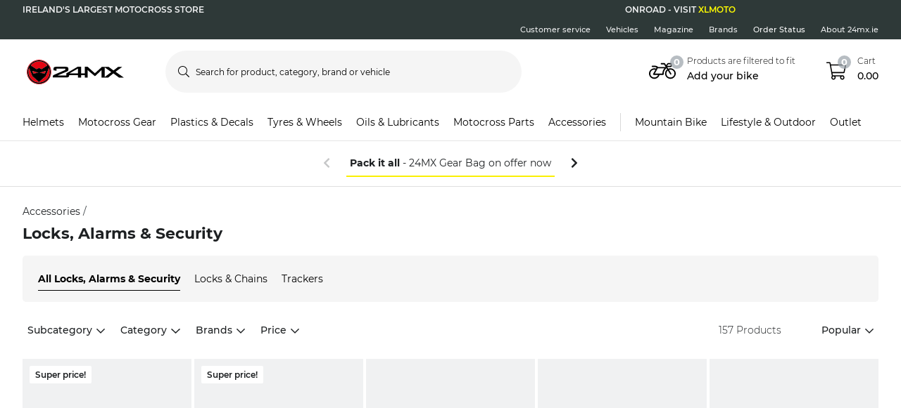

--- FILE ---
content_type: application/javascript; charset=UTF-8
request_url: https://dev.visualwebsiteoptimizer.com/j.php?a=772081&u=https%3A%2F%2Fwww.24mx.ie%2Faccessories%2Flocks-alarms--security_c10037&vn=2.2&ph=1&st=756.4749999999094&x=true
body_size: 33131
content:
(function(){function _vwo_err(e){function gE(e,a){return"https://dev.visualwebsiteoptimizer.com/ee.gif?a=772081&s=j.php&_cu="+encodeURIComponent(window.location.href)+"&e="+encodeURIComponent(e&&e.message&&e.message.substring(0,1e3)+"&vn=")+(e&&e.code?"&code="+e.code:"")+(e&&e.type?"&type="+e.type:"")+(e&&e.status?"&status="+e.status:"")+(a||"")}var vwo_e=gE(e);try{typeof navigator.sendBeacon==="function"?navigator.sendBeacon(vwo_e):(new Image).src=vwo_e}catch(err){}}try{var extE=0,prevMode=false;window._VWO_Jphp_StartTime = (window.performance && typeof window.performance.now === 'function' ? window.performance.now() : new Date().getTime());;;(function(){window._VWO=window._VWO||{};var aC=window._vwo_code;if(typeof aC==='undefined'){window._vwo_mt='dupCode';return;}if(window._VWO.sCL){window._vwo_mt='dupCode';window._VWO.sCDD=true;try{if(aC){clearTimeout(window._vwo_settings_timer);var h=document.querySelectorAll('#_vis_opt_path_hides');var x=h[h.length>1?1:0];x&&x.remove();}}catch(e){}return;}window._VWO.sCL=true;;window._vwo_mt="live";var localPreviewObject={};var previewKey="_vis_preview_"+772081;var wL=window.location;;try{localPreviewObject[previewKey]=window.localStorage.getItem(previewKey);JSON.parse(localPreviewObject[previewKey])}catch(e){localPreviewObject[previewKey]=""}try{window._vwo_tm="";var getMode=function(e){var n;if(window.name.indexOf(e)>-1){n=window.name}else{n=wL.search.match("_vwo_m=([^&]*)");n=n&&atob(decodeURIComponent(n[1]))}return n&&JSON.parse(n)};var ccMode=getMode("_vwo_cc");if(window.name.indexOf("_vis_heatmap")>-1||window.name.indexOf("_vis_editor")>-1||ccMode||window.name.indexOf("_vis_preview")>-1){try{if(ccMode){window._vwo_mt=decodeURIComponent(wL.search.match("_vwo_m=([^&]*)")[1])}else if(window.name&&JSON.parse(window.name)){window._vwo_mt=window.name}}catch(e){if(window._vwo_tm)window._vwo_mt=window._vwo_tm}}else if(window._vwo_tm.length){window._vwo_mt=window._vwo_tm}else if(location.href.indexOf("_vis_opt_preview_combination")!==-1&&location.href.indexOf("_vis_test_id")!==-1){window._vwo_mt="sharedPreview"}else if(localPreviewObject[previewKey]){window._vwo_mt=JSON.stringify(localPreviewObject)}if(window._vwo_mt!=="live"){;if(typeof extE!=="undefined"){extE=1}if(!getMode("_vwo_cc")){(function(){var cParam='';try{if(window.VWO&&window.VWO.appliedCampaigns){var campaigns=window.VWO.appliedCampaigns;for(var cId in campaigns){if(campaigns.hasOwnProperty(cId)){var v=campaigns[cId].v;if(cId&&v){cParam='&c='+cId+'-'+v+'-1';break;}}}}}catch(e){}var prevMode=false;_vwo_code.load('https://dev.visualwebsiteoptimizer.com/j.php?mode='+encodeURIComponent(window._vwo_mt)+'&a=772081&f=1&u='+encodeURIComponent(window._vis_opt_url||document.URL)+'&eventArch=true'+'&x=true'+cParam,{sL:window._vwo_code.sL});if(window._vwo_code.sL){prevMode=true;}})();}else{(function(){window._vwo_code&&window._vwo_code.finish();_vwo_ccc={u:"/j.php?a=772081&u=https%3A%2F%2Fwww.24mx.ie%2Faccessories%2Flocks-alarms--security_c10037&vn=2.2&ph=1&st=756.4749999999094&x=true"};var s=document.createElement("script");s.src="https://app.vwo.com/visitor-behavior-analysis/dist/codechecker/cc.min.js?r="+Math.random();document.head.appendChild(s)})()}}}catch(e){var vwo_e=new Image;vwo_e.src="https://dev.visualwebsiteoptimizer.com/ee.gif?s=mode_det&e="+encodeURIComponent(e&&e.stack&&e.stack.substring(0,1e3)+"&vn=");aC&&window._vwo_code.finish()}})();
;;window._vwo_cookieDomain="24mx.ie";;;;_vwo_surveyAssetsBaseUrl="https://cdn.visualwebsiteoptimizer.com/";;if(prevMode){return}if(window._vwo_mt === "live"){window.VWO=window.VWO||[];window._vwo_acc_id=772081;window.VWO._=window.VWO._||{};;;window.VWO.visUuid="DBB1872DE8A7FB40373FEB2D6C694CE46|d2f03aeedaed6b1dc9a2298dd470a3ad";
;_vwo_code.sT=_vwo_code.finished();(function(c,a,e,d,b,z,g,sT){if(window.VWO._&&window.VWO._.isBot)return;const cookiePrefix=window._vwoCc&&window._vwoCc.cookiePrefix||"";const useLocalStorage=sT==="ls";const cookieName=cookiePrefix+"_vwo_uuid_v2";const escapedCookieName=cookieName.replace(/([.*+?^${}()|[\]\\])/g,"\\$1");const cookieDomain=g;function getValue(){if(useLocalStorage){return localStorage.getItem(cookieName)}else{const regex=new RegExp("(^|;\\s*)"+escapedCookieName+"=([^;]*)");const match=e.cookie.match(regex);return match?decodeURIComponent(match[2]):null}}function setValue(value,days){if(useLocalStorage){localStorage.setItem(cookieName,value)}else{e.cookie=cookieName+"="+value+"; expires="+new Date(864e5*days+ +new Date).toGMTString()+"; domain="+cookieDomain+"; path=/"}}let existingValue=null;if(sT){const cookieRegex=new RegExp("(^|;\\s*)"+escapedCookieName+"=([^;]*)");const cookieMatch=e.cookie.match(cookieRegex);const cookieValue=cookieMatch?decodeURIComponent(cookieMatch[2]):null;const lsValue=localStorage.getItem(cookieName);if(useLocalStorage){if(lsValue){existingValue=lsValue;if(cookieValue){e.cookie=cookieName+"=; expires=Thu, 01 Jan 1970 00:00:01 GMT; domain="+cookieDomain+"; path=/"}}else if(cookieValue){localStorage.setItem(cookieName,cookieValue);e.cookie=cookieName+"=; expires=Thu, 01 Jan 1970 00:00:01 GMT; domain="+cookieDomain+"; path=/";existingValue=cookieValue}}else{if(cookieValue){existingValue=cookieValue;if(lsValue){localStorage.removeItem(cookieName)}}else if(lsValue){e.cookie=cookieName+"="+lsValue+"; expires="+new Date(864e5*366+ +new Date).toGMTString()+"; domain="+cookieDomain+"; path=/";localStorage.removeItem(cookieName);existingValue=lsValue}}a=existingValue||a}else{const regex=new RegExp("(^|;\\s*)"+escapedCookieName+"=([^;]*)");const match=e.cookie.match(regex);a=match?decodeURIComponent(match[2]):a}-1==e.cookie.indexOf("_vis_opt_out")&&-1==d.location.href.indexOf("vwo_opt_out=1")&&(window.VWO.visUuid=a),a=a.split("|"),b=new Image,g=window._vis_opt_domain||c||d.location.hostname.replace(/^www\./,""),b.src="https://dev.visualwebsiteoptimizer.com/eu01/v.gif?cd="+(window._vis_opt_cookieDays||0)+"&a=772081&d="+encodeURIComponent(d.location.hostname.replace(/^www\./,"") || c)+"&u="+a[0]+"&h="+a[1]+"&t="+z,d.vwo_iehack_queue=[b],setValue(a.join("|"),366)})("24mx.ie",window.VWO.visUuid,document,window,0,_vwo_code.sT,"24mx.ie","false"||null);
;clearTimeout(window._vwo_settings_timer);window._vwo_settings_timer=null;;;;;var vwoCode=window._vwo_code;if(vwoCode.filterConfig&&vwoCode.filterConfig.filterTime==="balanced"){vwoCode.removeLoaderAndOverlay()}var vwo_CIF=false;var UAP=false;;;var _vwo_style=document.getElementById('_vis_opt_path_hides'),_vwo_css=(vwoCode.hide_element_style?vwoCode.hide_element_style():'{opacity:0 !important;filter:alpha(opacity=0) !important;background:none !important;transition:none !important;}')+':root {--vwo-el-opacity:0 !important;--vwo-el-filter:alpha(opacity=0) !important;--vwo-el-bg:none !important;--vwo-el-ts:none !important;}',_vwo_text=".lc-pg24mx45,.m-product-card-info__listprice,.m-product-card-info__discount-percentage,.m-product-card-info__price,.m-product-pricing__percentage,.m-product-pricing__discount-info,.m-product-pricing__price,.m-xsell-product__discount,.m-xsell-product__original-price,.m-xsell-product__price,.m-checkout-list__item-content .qa-product-actual-price,.qa-product-original-price,.lc-pg24mx45-discount-row,p-checkout-bonus-price,.text-line-through,.text-red,.lc-pg24mx45-cart-summary,.row--summary:has(> .qa-product-discounts),.a-product-variation__price-comparison,.a-product-variation__price-current,.qa-ocd-item-original-price,.qa-ocd-item-actual-price,.a-product-discount-percentage,.m-product-pricing__original-price,.o-raceTent__variant .m-radio__content .textsize-smaller.text-gray-shark" + _vwo_css;if (_vwo_style) { var e = _vwo_style.classList.contains("_vis_hide_layer") && _vwo_style; if (UAP && !UAP() && vwo_CIF && !vwo_CIF()) { e ? e.parentNode.removeChild(e) : _vwo_style.parentNode.removeChild(_vwo_style) } else { if (e) { var t = _vwo_style = document.createElement("style"), o = document.getElementsByTagName("head")[0], s = document.querySelector("#vwoCode"); t.setAttribute("id", "_vis_opt_path_hides"), s && t.setAttribute("nonce", s.nonce), t.setAttribute("type", "text/css"), o.appendChild(t) } if (_vwo_style.styleSheet) _vwo_style.styleSheet.cssText = _vwo_text; else { var l = document.createTextNode(_vwo_text); _vwo_style.appendChild(l) } e ? e.parentNode.removeChild(e) : _vwo_style.removeChild(_vwo_style.childNodes[0])}};window.VWO.ssMeta = { enabled: 0, noSS: 0 };;;VWO._=VWO._||{};window._vwo_clicks=false;VWO._.allSettings=(function(){return{dataStore:{campaigns:{97:{"exclude_url":"","status":"RUNNING","globalCode":[],"type":"VISUAL_AB","version":4,"clickmap":0,"pgre":true,"name":"c-pg24mx39-price-match-banner[sand]","urlRegex":"||||||","mt":{"9":"16620135","10":"12151696","1":"12151705","14":"19412156","13":"16612320","2":"2239996","3":"2099497","4":"15151769","12":"16342284","11":"16342287","7":"21898717","8":"15285266"},"GTM":1,"segment_code":"((_vwo_t.cm('eO', 'poll','_vwo_s().f_in(_vwo_s().gC(\\'lc-qa\\'),\\'2\\')') && _vwo_t.cm('eO', 'poll','_vwo_s().f_in(_vwo_s().jv(\\'pg24mx39Generate\\'),\\'true\\')')))","manual":false,"muts":{"post":{"enabled":true,"refresh":true}},"ep":1766071959000,"pg_config":["3083464"],"multiple_domains":0,"ibe":0,"id":97,"ps":true,"metrics":[{"type":"m","metricId":1307182,"id":1},{"type":"m","metricId":286933,"id":2},{"type":"m","metricId":274078,"id":3},{"type":"m","metricId":1378686,"id":4},{"type":"g","metricId":0,"id":7},{"type":"m","metricId":1543166,"id":8},{"type":"m","metricId":1650090,"id":9},{"type":"m","metricId":1284268,"id":10},{"type":"m","metricId":1623468,"id":11},{"type":"m","metricId":1623462,"id":12},{"type":"m","metricId":1647180,"id":13},{"type":"m","metricId":1887230,"id":14}],"goals":{"9":{"identifier":"gtm.purchase-v2","mca":false,"type":"CUSTOM_GOAL"},"10":{"identifier":"vwo_bounce","mca":false,"type":"CUSTOM_GOAL"},"1":{"mca":false,"type":"CUSTOM_GOAL","identifier":"vwo_dom_click","url":["o-productpage__add-to-cart"]},"14":{"identifier":"lcPg39LearnMoreClick","mca":false,"type":"CUSTOM_GOAL"},"13":{"mca":false,"type":"CUSTOM_GOAL","identifier":"vwo_dom_click","url":["o-mobile-header__carticon","o-desktop-header__navigation__drawers__item__minicart"]},"2":{"identifier":"vwo_pageView","mca":false,"type":"CUSTOM_GOAL"},"3":{"identifier":"vwo_pageView","mca":false,"type":"CUSTOM_GOAL"},"4":{"revenueProp":"orderTotalSek","identifier":"gtm.purchase-v2","mca":false,"type":"REVENUE_TRACKING"},"12":{"identifier":"vwo_pageView","mca":false,"type":"CUSTOM_GOAL"},"11":{"identifier":"vwo_pageView","mca":false,"type":"CUSTOM_GOAL"},"7":{"mca":false,"type":"CUSTOM_GOAL","identifier":null,"url":"._vwo_coal_1750068556482"},"8":{"identifier":"vwo_pageView","mca":false,"type":"CUSTOM_GOAL"}},"varSegAllowed":false,"comb_n":{"1":"Control","2":"Variation-1"},"ss":{"pu":"_vwo_u.cm('eO','js','1')","csa":1,"js":{"1":"(function () {\n    function getWindowStorage(o) { return window.lc = window.lc || {}, window.lc[o] = window.lc[o] || {}, window.lc[o]; }\n\n    const CAMPAIGN_ID = 'pg24mx39';\n    getWindowStorage(CAMPAIGN_ID);\n\n    (function () {\n        vwo_$(document).ready(function () {\n            console.log('VWO Targeting JS loaded for campaign:', CAMPAIGN_ID);\n            if (getCookie('lc-qa')) {\n                if (!window[`${CAMPAIGN_ID}Generate`]) {\n                    runChecker();\n                }\n            }\n\n            function runChecker() {\n                {\n                    waitFor(() => document.querySelector('.o-desktop-header__menu') || document.querySelector('.o-mobile-header__searchbar') || document.querySelector('.o-desktop-header-checkout'))\n                        .then(() => {\n                            if (isTargetedPage()) {\n                                window[`${CAMPAIGN_ID}Generate`] = true;\n                            }\n                        })\n                        .catch(() => { });\n                }\n            }\n            function isTargetedPage() {\n                var isTargeted = false;\n                if (window.location.pathname.includes('product')) {\n                    isTargeted = true;\n                } else if (window.location.pathname.includes('checkout')) {\n                    isTargeted = true;\n                } else if (window.location.pathname === ('\/')) {\n                    isTargeted = true;\n                }\n\n                return isTargeted;\n            }\n\n            function waitFor(conditionFn, options = {}) {\n                const { signal, stopAfter = 7000, stopIf } = options;\n\n                return new Promise((resolve, reject) => {\n                    const interval = 50;\n                    let stoppedBy = '';\n                    let value;\n\n                    signal && signal.addEventListener('abort', () => { stoppedBy = 'signal'; });\n                    window.setTimeout(() => { stoppedBy = 'stopAfter timeout'; }, stopAfter);\n\n                    (function _innerWaitFor() {\n                        try { stopIf?.() && (stoppedBy = 'stopIf condition'); } catch (e) { \/* silent *\/ }\n                        if (stoppedBy) { reject(Error(`waitFor stopped: by ${stoppedBy}`)); return; } try { value = conditionFn(); } catch (e) { \/* silent *\/ }\n                        value ? resolve(value) : window.setTimeout(_innerWaitFor, interval);\n                    })();\n                });\n            }\n\n            function getCookie(name) {\n                let match = document.cookie.match(new RegExp('(^|;|;\\\\s)' + name + '=([^;]+)'));\n                return match && match[2] || '';\n            }\n        });\n    })();\n})()\n\/\/# sourceURL=url:\/\/LeanConvert\/pg24mx39\/targeting\/js.js\n"},"cta":0},"combs":{"1":0.01,"2":0.99},"sections":{"1":{"segment":{"1":1,"2":1},"triggers":[],"variation_names":{"1":"Control","2":"Variation-1"},"editorXPaths":{"1":[],"2":[]},"path":"","variations":{"1":[{"dHE":true,"tag":"C_772081_97_1_1_0","xpath":"DIV#wrapper > P-PROMOTIONS-RIBBON:first-child + P-ROUTE-TRANSITION-LOADER + P-CART-POPUPS + DIV > ROUTER-OUTLET:first-child + P-PRODUCT-PAGE > DIV:first-child > P-BREADCRUMBS:first-child + DIV > DIV:first-child > DIV:first-child > DIV:first-child + DIV > DIV:first-child > DIV:first-child > P-PRODUCT-PRICING:first-child + DIV + P-PRODUCT-PROMOTION-BOX + P-PRODUCT-PROMOTION-BOX + DIV > DIV:first-child + DIV > DIV:first-child > P-PRODUCT-VARIATIONS:first-child + P-BUTTON > BUTTON:first-child","rtag":"R_772081_97_1_1_0"}],"2":[{"xpath":"HEAD","tag":"C_772081_97_1_2_0"},{"dHE":true,"tag":"C_772081_97_1_2_1","xpath":".qa-pdp-add-to-cart-btn","rtag":"R_772081_97_1_2_1"}]},"globalWidgetSnippetIds":{"1":[],"2":[]}}},"pc_traffic":100,"stag":0,"triggers":["21897172"]}, 85:{"exclude_url":"","status":"RUNNING","globalCode":{"pre":"GL_772081_85_pre","post":"GL_772081_85_post"},"type":"VISUAL_AB","version":4,"clickmap":0,"pgre":true,"name":"c-pg38-stock-availability-on-pdps [PROD]","urlRegex":"||||","mt":{"2":"2239996","3":"2099497","4":"15151769","5":"15285266","6":"12151696","7":"16620135","1":"12151705"},"GTM":1,"segment_code":"(_vwo_t.cm('eO', 'poll','_vwo_s().f_in(_vwo_s().jv(\\'window.pg24mx38Generate\\'),\\'true\\')'))","manual":false,"muts":{"post":{"enabled":true,"refresh":true}},"ep":1762169869000,"pg_config":["3013609"],"multiple_domains":0,"ibe":0,"id":85,"ps":true,"metrics":[{"type":"m","metricId":1307182,"id":1},{"type":"m","metricId":286933,"id":2},{"type":"m","metricId":274078,"id":3},{"type":"m","metricId":1378686,"id":4},{"type":"m","metricId":1543166,"id":5},{"type":"m","metricId":1284268,"id":6},{"type":"m","metricId":1650090,"id":7}],"goals":{"2":{"identifier":"vwo_pageView","mca":false,"type":"CUSTOM_GOAL"},"3":{"identifier":"vwo_pageView","mca":false,"type":"CUSTOM_GOAL"},"4":{"revenueProp":"orderTotalSek","identifier":"gtm.purchase-v2","mca":false,"type":"REVENUE_TRACKING"},"5":{"identifier":"vwo_pageView","mca":false,"type":"CUSTOM_GOAL"},"6":{"identifier":"vwo_bounce","mca":false,"type":"CUSTOM_GOAL"},"7":{"identifier":"gtm.purchase-v2","mca":false,"type":"CUSTOM_GOAL"},"1":{"mca":false,"type":"CUSTOM_GOAL","identifier":"vwo_dom_click","url":["o-productpage__add-to-cart"]}},"varSegAllowed":false,"comb_n":{"1":"Control","2":"Variation-1"},"ss":{"pu":"_vwo_u.cm('eO','js','1')","js":{"1":"\/\/ Example Code: This code will make the modified elements visible on dom ready (on calling executeTrigger() method)\nfunction() {\n    vwo_$(document).ready(function () {\n        window[`pg24mx38Generate`] = window[`pg24mx38Generate`] || {};\n        \n        let windowStorage = window[`pg24mx38Generate`];\n\n        \/\/ if (getCookie('lc-qa')) { \/\/ always needed in SAND\n        if (!windowStorage.listenerAdded) {\n            waitFor(() => typeof window.dataLayer?.push === \"function\").then(decorateDLPush).catch((err) => { console.log(err); });\n            window.addEventListener('lc:data-layer-pushed', function (e) {\n                var eventType = e.detail && e.detail.event;\n\n                if (eventType === 'productdetail-v2') {\n                    windowStorage.stockUpdated = true;\n                    runChecker();\n                }\n            });\n            windowStorage.listenerAdded = true;\n        }\n        \/\/ }\n\n        function runChecker() {\n\n            if (isPagePDP() && getProductStockDetail()) {\n\n                waitFor(() => windowStorage.stockUpdated && validateStockCondition() && checkForVariationElements(), 20000) \/\/ update selector or targeting conditions\n                    .then(init)\n                    .catch((err) => { });\n            }\n        }\n\n        function waitFor(conditionFn, options = {}) {\n            const { signal, stopAfter = 7000, stopIf } = options;\n\n            return new Promise((resolve, reject) => {\n                const interval = 50;\n                let stoppedBy = '';\n                let value;\n\n                signal && signal.addEventListener('abort', () => { stoppedBy = 'signal'; });\n                window.setTimeout(() => { stoppedBy = 'stopAfter timeout'; }, stopAfter);\n\n                (function _innerWaitFor() {\n                    try { stopIf?.() && (stoppedBy = 'stopIf condition'); } catch (e) { \/* silent *\/ }\n                    if (stoppedBy) { reject(Error(`waitFor stopped: by ${stoppedBy}`)); return; } try { value = conditionFn(); } catch (e) { \/* silent *\/ }\n                    value ? resolve(value) : window.setTimeout(_innerWaitFor, interval);\n                })();\n            });\n        }\n\n        function getCookie(name) {\n            let match = document.cookie.match(new RegExp('(^|;|;\\\\s)' + name + '=([^;]+)'));\n            return match && match[2] || '';\n        }\n\n        function init() {\n\n            if (checkForVariationElements() && validateStockCondition()) {\n            \n                window[`pg24mx38Generate`] = true;\n            }\n            windowStorage.stockUpdated = false;\n            return null;\n        }\n\n        function checkForVariationElements() {\n\n            if ((document.querySelectorAll('.o-productpage__section p-product-variations p-select').length === 0) || document.querySelector('.o-productpage__section p-product-variations p-select .m-select--selected:not(.m-select--flash)')) {\n                return true;\n            }\n            return false;\n        }\n\n        function validateStockCondition() {\n            const stock = getProductStockDetail();\n            if (stock <= 30) {\n                windowStorage.stockUpdated = true;\n                return true;\n            }\n\n            return false;\n        }\n\n        function isPagePDP() {\n            return window.location?.pathname?.includes('\/product\/');\n        }\n\n        function getProductStockDetail() {\n            try {\n                return window.productDetail?.[0]?.stock_level;\n            } catch (error) {\n                return null;\n            }\n        }\n\n        function decorateDLPush() {\n            window.lc = window.lc || {};\n            window.lc.overrides = window.lc.overrides || {};\n            if (window.lc.overrides.dataLayerPush) return;\n            window.lc.overrides.dataLayerPush = true;\n            window.dataLayer.push = (function (fn) {\n                return function () {\n                    try {\n                        var args = [].slice.call(arguments);\n                        var eventObject = args[0];\n                        window.dispatchEvent(new CustomEvent('lc:data-layer-pushed', {\n                            detail: eventObject\n                        }));\n                        \/\/ eslint-disable-next-line no-empty\n                    } catch (err) {\n                    } finally {\n                        return fn.apply(this, args);\n                    }\n                };\n            })(window.dataLayer.push);\n        }\n    });\n}\n"},"csa":1},"combs":{"1":0.5,"2":0.5},"sections":{"1":{"segment":{"1":1,"2":1},"triggers":[],"variation_names":{"1":"Control","2":"Variation-1"},"path":"","variations":{"1":[],"2":[{"xpath":"HEAD","tag":"C_772081_85_1_2_0"}]},"globalWidgetSnippetIds":{"1":[],"2":[]}}},"pc_traffic":100,"stag":0,"triggers":[20701918]}, 96:{"exclude_url":"","status":"RUNNING","globalCode":[],"type":"VISUAL_AB","version":4,"clickmap":0,"pgre":true,"name":"c-pg24mx33-exit-intent-coupon-popup [prod]","urlRegex":"||||","mt":{"1":"16342284","14":"20524699","13":"20524696","15":"15151769","12":"20524693","3":"16612320","4":"16342287","5":"16620135","2":"12151705","7":"12151696","11":"20524690"},"GTM":1,"segment_code":"(_vwo_t.cm('eO', 'poll','_vwo_s().f_in(_vwo_s().jv(\\'pg24mx33Generate\\'),\\'true\\')'))","manual":false,"muts":{"post":{"enabled":true,"refresh":true}},"ep":1765880972000,"pg_config":["3013609"],"multiple_domains":0,"ibe":0,"id":96,"ps":true,"metrics":[{"type":"m","metricId":1623462,"id":1},{"type":"m","metricId":1307182,"id":2},{"type":"m","metricId":1647180,"id":3},{"type":"m","metricId":1623468,"id":4},{"type":"m","metricId":1650090,"id":5},{"type":"m","metricId":1284268,"id":7},{"type":"m","metricId":1982317,"id":11},{"type":"m","metricId":1982320,"id":12},{"type":"m","metricId":1982326,"id":13},{"type":"m","metricId":1982329,"id":14},{"type":"m","metricId":1378686,"id":15}],"goals":{"1":{"identifier":"vwo_pageView","mca":false,"type":"CUSTOM_GOAL"},"14":{"identifier":"lcPg24Mx33PopupTrigger","mca":false,"type":"CUSTOM_GOAL"},"13":{"mca":false,"type":"CUSTOM_GOAL","identifier":"vwo_dom_click","url":"#voucher .qa-use-voucher-btn"},"15":{"revenueProp":"orderTotalSek","identifier":"gtm.purchase-v2","mca":false,"type":"REVENUE_TRACKING"},"12":{"mca":false,"type":"CUSTOM_GOAL","identifier":"vwo_dom_click","url":"#copyCodeButton"},"3":{"mca":false,"type":"CUSTOM_GOAL","identifier":"vwo_dom_click","url":["o-mobile-header__carticon","o-desktop-header__navigation__drawers__item__minicart"]},"4":{"identifier":"vwo_pageView","mca":false,"type":"CUSTOM_GOAL"},"5":{"identifier":"gtm.purchase-v2","mca":false,"type":"CUSTOM_GOAL"},"2":{"mca":false,"type":"CUSTOM_GOAL","identifier":"vwo_dom_click","url":["o-productpage__add-to-cart"]},"7":{"identifier":"vwo_bounce","mca":false,"type":"CUSTOM_GOAL"},"11":{"mca":false,"type":"CUSTOM_GOAL","identifier":"vwo_dom_click","url":".lc-pg24mx33__close-button"}},"varSegAllowed":false,"comb_n":{"2":"Default","1":"Control","3":"Variation-1"},"ss":{"pu":"_vwo_u.cm('eO','js','1')","js":{"1":"(function () {\n  function getWindowStorage(namespace) {\n    window.lc = window.lc || {};\n    window.lc[namespace] = window.lc[namespace] || {};\n    return window.lc[namespace];\n  }\n\n  const CAMPAIGN_ID = 'pg24mx33';\n  const CAMPAIGN_PREFIX = 'lc-pg24mx33';\n  const campaignWindowStorage = getWindowStorage(CAMPAIGN_ID);\n  const IS_GENERATED_KEY = `${CAMPAIGN_PREFIX}-generated`;\n\n  (function () {\n    vwo_$(document).ready(function () {\n      \/\/if (getCookie('lc-qa')) {\n      if (!sessionStorage.getItem(IS_GENERATED_KEY) && !window[`${CAMPAIGN_ID}Generate`]) {\n        runChecker();\n        \/\/}\n      }\n\n      function runChecker() {\n        updatePageHistory();\n        let currentPage = getCurrentPage();\n        let previousPage = getPreviousPage();\n\n        if (currentPage === '\/' && previousPage === '\/checkout' && isTouchOrMobileDevice()) {\n          window[`${CAMPAIGN_ID}Generate`] = true;\n        }\n\n        if (campaignWindowStorage.listenerEnabled) return;\n\n        if (isTouchOrMobileDevice()) {\n          window.addEventListener('popstate', () => {\n            updatePageHistory();\n            previousPage = getPreviousPage();\n\n            if (previousPage === '\/checkout') {\n              window[`${CAMPAIGN_ID}Generate`] = true;\n            }\n          });\n        } else {\n          document.documentElement.addEventListener('mouseout', (e) => {\n            \/\/ eslint-disable-next-line no-magic-numbers\n            if (e.clientY <= 10 && isCheckoutPage()) {\n              window[`${CAMPAIGN_ID}Generate`] = true;\n            }\n          });\n        }\n\n        campaignWindowStorage.listenerEnabled = true;\n      }\n\n      function updatePageHistory() {\n        const currentPage = sessionStorage.getItem(`${CAMPAIGN_ID}-currentPage`);\n\n        if (currentPage) {\n          sessionStorage.setItem(`${CAMPAIGN_ID}-previousPage`, currentPage);\n        }\n\n        sessionStorage.setItem(`${CAMPAIGN_ID}-currentPage`, window.location.pathname);\n      }\n\n      function getPreviousPage() {\n        return sessionStorage.getItem(`${CAMPAIGN_ID}-previousPage`);\n      }\n\n      function getCurrentPage() {\n        return sessionStorage.getItem(`${CAMPAIGN_ID}-currentPage`);\n      }\n\n      function isTouchOrMobileDevice() {\n        const isMobile = \/Android|webOS|iPhone|iPad|iPod|BlackBerry|IEMobile|Opera Mini\/i.test(navigator.userAgent);\n        const isTouch = 'ontouchstart' in window || navigator.maxTouchPoints > 0;\n\n        if (isMobile || isTouch) return true;\n\n        return false;\n      }\n\n      function getCookie(name) {\n        let match = document.cookie.match(new RegExp('(^|;|;\\\\s)' + name + '=([^;]+)'));\n        return match && match[2] || '';\n      }\n\n      function isCheckoutPage() {\n        return window.location.pathname.includes('\/checkout');\n      }\n    });\n  })();\n})()\n\/\/# sourceURL=url:\/\/LeanConvert\/pg24mx33\/targeting\/js.js\n"},"csa":1},"combs":{"2":0.5,"1":0,"3":0.5},"sections":{"1":{"segment":{"2":1,"1":1,"3":1},"triggers":[],"variation_names":{"2":"Default","1":"Control","3":"Variation-1"},"editorXPaths":{"2":[],"1":[],"3":[]},"path":"","variations":{"2":[],"1":[],"3":[{"xpath":"HEAD","tag":"C_772081_96_1_3_0"}]},"globalWidgetSnippetIds":{"2":[],"1":[],"3":[]}}},"pc_traffic":100,"stag":0,"triggers":["21089170"]}, 98:{"exclude_url":"","type":"VISUAL_AB","urlRegex":"","GTM":1,"segment_code":"true","manual":false,"pg_config":["3111616"],"multiple_domains":0,"ibe":0,"sV":1,"cEV":1,"metrics":[{"type":"m","metricId":1650090,"id":1},{"type":"m","metricId":1925045,"id":2},{"type":"m","metricId":1623414,"id":3},{"type":"m","metricId":1307182,"id":4}],"varSegAllowed":false,"ss":null,"stag":1,"triggers":["21688072"],"status":"RUNNING","id":98,"version":4,"clickmap":0,"pgre":true,"mt":{"3":"16342278","2":"20002987","1":"16620135","4":"12151705"},"globalCode":[],"combs":{"1":0.5,"2":0.5},"goals":{"3":{"mca":false,"type":"CUSTOM_GOAL","identifier":"vwo_dom_click","url":".lc-pg24mx11-category"},"2":{"mca":false,"type":"CUSTOM_GOAL","identifier":"vwo_dom_click","url":["p-productcard"]},"1":{"identifier":"gtm.purchase-v2","mca":false,"type":"CUSTOM_GOAL"},"4":{"mca":false,"type":"CUSTOM_GOAL","identifier":"vwo_dom_click","url":["o-productpage__add-to-cart"]}},"pc_traffic":100,"comb_n":{"1":"Control","2":"Variation-1"},"sections":{"1":{"segment":{"1":1,"2":1},"triggers":[],"variation_names":{"1":"Control","2":"Variation-1"},"editorXPaths":{"1":[],"2":[]},"path":"","variations":{"1":[],"2":[]},"globalWidgetSnippetIds":{"1":[],"2":[]}}},"name":"Campaign 98","UA":[],"aMTP":1,"ps":true,"ep":1767961220000,"muts":{"post":{"enabled":true,"refresh":true}}}, 83:{"exclude_url":"","status":"RUNNING","globalCode":[],"type":"VISUAL_AB","version":4,"clickmap":0,"pgre":true,"name":"c-pg24mx32-rrp-tool-tip [sand]","urlRegex":"||||||","mt":{"9":"16620135","10":"12151696","1":"12151705","14":"19730543","13":"16612320","2":"2239996","3":"2099497","4":"15151769","12":"16342284","11":"16342287","7":"21663484","8":"15285266"},"GTM":1,"segment_code":"((_vwo_t.cm('eO', 'poll','_vwo_s().f_in(_vwo_s().gC(\\'lc-qa\\'),\\'3\\')') && _vwo_t.cm('eO', 'poll','_vwo_s().f_in(_vwo_s().jv(\\'pg24mx32Generate\\'),\\'true\\')')))","manual":false,"muts":{"post":{"enabled":true,"refresh":true}},"ep":1761577614000,"pg_config":["3083464"],"multiple_domains":0,"ibe":0,"id":83,"ps":true,"metrics":[{"type":"m","metricId":1307182,"id":1},{"type":"m","metricId":286933,"id":2},{"type":"m","metricId":274078,"id":3},{"type":"m","metricId":1378686,"id":4},{"type":"g","metricId":0,"id":7},{"type":"m","metricId":1543166,"id":8},{"type":"m","metricId":1650090,"id":9},{"type":"m","metricId":1284268,"id":10},{"type":"m","metricId":1623468,"id":11},{"type":"m","metricId":1623462,"id":12},{"type":"m","metricId":1647180,"id":13},{"type":"m","metricId":1904990,"id":14}],"goals":{"9":{"identifier":"gtm.purchase-v2","mca":false,"type":"CUSTOM_GOAL"},"10":{"identifier":"vwo_bounce","mca":false,"type":"CUSTOM_GOAL"},"1":{"mca":false,"type":"CUSTOM_GOAL","identifier":"vwo_dom_click","url":["o-productpage__add-to-cart"]},"14":{"identifier":"lcPg32IIconHover","mca":false,"type":"CUSTOM_GOAL"},"13":{"mca":false,"type":"CUSTOM_GOAL","identifier":"vwo_dom_click","url":["o-mobile-header__carticon","o-desktop-header__navigation__drawers__item__minicart"]},"2":{"identifier":"vwo_pageView","mca":false,"type":"CUSTOM_GOAL"},"3":{"identifier":"vwo_pageView","mca":false,"type":"CUSTOM_GOAL"},"4":{"revenueProp":"orderTotalSek","identifier":"gtm.purchase-v2","mca":false,"type":"REVENUE_TRACKING"},"12":{"identifier":"vwo_pageView","mca":false,"type":"CUSTOM_GOAL"},"11":{"identifier":"vwo_pageView","mca":false,"type":"CUSTOM_GOAL"},"7":{"mca":false,"type":"CUSTOM_GOAL","identifier":null,"url":"._vwo_coal_1750068556482"},"8":{"identifier":"vwo_pageView","mca":false,"type":"CUSTOM_GOAL"}},"varSegAllowed":false,"comb_n":{"1":"Control","2":"Variation-1"},"ss":{"pu":"_vwo_u.cm('eO','js','1')","csa":1,"js":{"1":"\n\n(function () {\n    vwo_$(document).ready(function () {\n        const CAMPAIGN_ID = 'pg24mx32';\n        if (getCookie('lc-qa')) {\n            if (!window[`${CAMPAIGN_ID}Generate`]) {\n                runChecker();\n            }\n        }\n\n        function runChecker() {\n            waitFor(() => {\n                return document.querySelector('.m-product-pricing') || document.querySelector('.m-product-pricing__price')\n            })\n                .then(() => {\n                    if (isTargetedPage()) {\n                        window[`${CAMPAIGN_ID}Generate`] = true;\n                    }\n                })\n                .catch(() => { });\n        }\n\n        function waitFor(conditionFn, options = {}) {\n            const { signal, stopAfter = 7000, stopIf } = options;\n\n            return new Promise((resolve, reject) => {\n                const interval = 50;\n                let stoppedBy = '';\n                let value;\n\n                signal && signal.addEventListener('abort', () => { stoppedBy = 'signal'; });\n                window.setTimeout(() => { stoppedBy = 'stopAfter timeout'; }, stopAfter);\n\n                (function _innerWaitFor() {\n                    try { stopIf?.() && (stoppedBy = 'stopIf condition'); } catch (e) { \/* silent *\/ }\n                    if (stoppedBy) { reject(Error(`waitFor stopped: by ${stoppedBy}`)); return; } try { value = conditionFn(); } catch (e) { \/* silent *\/ }\n                    value ? resolve(value) : window.setTimeout(_innerWaitFor, interval);\n                })();\n            });\n        }\n\n        function isTargetedPage() {\n            return window.location.pathname.includes('product') || window.location.pathname === '\/racetent';\n        }\n\n        function getCookie(name) {\n            let match = document.cookie.match(new RegExp('(?:^|; )' + name + '=([^;]*)'));\n            return match ? match[1] : '';\n        }\n\n    });\n})()\n\/\/# sourceURL=url:\/\/LeanConvert\/pg24mx32\/targeting\/js.js\n"},"cta":0},"combs":{"1":0.01,"2":0.99},"sections":{"1":{"segment":{"1":1,"2":1},"triggers":[],"variation_names":{"1":"Control","2":"Variation-1"},"editorXPaths":{"1":[],"2":[]},"path":"","variations":{"1":[{"dHE":true,"tag":"C_772081_83_1_1_0","xpath":"DIV#wrapper > P-PROMOTIONS-RIBBON:first-child + P-ROUTE-TRANSITION-LOADER + P-CART-POPUPS + DIV > ROUTER-OUTLET:first-child + P-PRODUCT-PAGE > DIV:first-child > P-BREADCRUMBS:first-child + DIV > DIV:first-child > DIV:first-child > DIV:first-child + DIV > DIV:first-child > DIV:first-child > P-PRODUCT-PRICING:first-child + DIV + P-PRODUCT-PROMOTION-BOX + P-PRODUCT-PROMOTION-BOX + DIV > DIV:first-child + DIV > DIV:first-child > P-PRODUCT-VARIATIONS:first-child + P-BUTTON > BUTTON:first-child","rtag":"R_772081_83_1_1_0"}],"2":[{"xpath":"HEAD","tag":"C_772081_83_1_2_0"},{"dHE":true,"tag":"C_772081_83_1_2_1","xpath":".qa-pdp-add-to-cart-btn","rtag":"R_772081_83_1_2_1"}]},"globalWidgetSnippetIds":{"1":[],"2":[]}}},"pc_traffic":100,"stag":0,"triggers":["21663250"]}, 93:{"exclude_url":"","status":"RUNNING","globalCode":[],"type":"VISUAL_AB","version":4,"clickmap":0,"pgre":true,"name":"c-pg24mx31-most-viewed-vs-limited-edition [sand]","urlRegex":"||||||","mt":{"9":"20397031","10":"20397034","1":"16342284","2":"12151705","3":"16612320","4":"16342287","5":"16620135","7":"12151696","8":"20002987"},"GTM":1,"segment_code":"((_vwo_t.cm('eO', 'poll','_vwo_s().f_in(_vwo_s().gC(\\'lc-qa\\'),\\'5\\')') && _vwo_t.cm('eO', 'poll','_vwo_s().f_in(_vwo_s().jv(\\'pg24mx31Generate\\'),\\'true\\')')))","manual":false,"muts":{"post":{"enabled":true,"refresh":true}},"ep":1763635383000,"pg_config":["3063910"],"multiple_domains":0,"ibe":0,"id":93,"ps":true,"metrics":[{"type":"m","metricId":1623462,"id":1},{"type":"m","metricId":1307182,"id":2},{"type":"m","metricId":1647180,"id":3},{"type":"m","metricId":1623468,"id":4},{"type":"m","metricId":1650090,"id":5},{"type":"m","metricId":1284268,"id":7},{"type":"m","metricId":1925045,"id":8},{"type":"m","metricId":1972234,"id":9},{"type":"m","metricId":1972231,"id":10}],"goals":{"9":{"identifier":"lcPg24Mx31TargetedPdpViews","mca":false,"type":"CUSTOM_GOAL"},"10":{"identifier":"lcPg24Mx31TargetedAtb","mca":false,"type":"CUSTOM_GOAL"},"1":{"identifier":"vwo_pageView","mca":false,"type":"CUSTOM_GOAL"},"2":{"mca":false,"type":"CUSTOM_GOAL","identifier":"vwo_dom_click","url":["o-productpage__add-to-cart"]},"3":{"mca":false,"type":"CUSTOM_GOAL","identifier":"vwo_dom_click","url":["o-mobile-header__carticon","o-desktop-header__navigation__drawers__item__minicart"]},"4":{"identifier":"vwo_pageView","mca":false,"type":"CUSTOM_GOAL"},"5":{"identifier":"gtm.purchase-v2","mca":false,"type":"CUSTOM_GOAL"},"7":{"identifier":"vwo_bounce","mca":false,"type":"CUSTOM_GOAL"},"8":{"mca":false,"type":"CUSTOM_GOAL","identifier":"vwo_dom_click","url":["p-productcard"]}},"varSegAllowed":false,"comb_n":{"3":"Variation-1","2":"Dafault","1":"Control","4":"Variation-2"},"ss":{"pu":"_vwo_u.cm('eO','js','1')","js":{"1":"(function () {\n    function getWindowStorage(o) { return window.lc = window.lc || {}, window.lc[o] = window.lc[o] || {}, window.lc[o]; }\n\n    const CAMPAIGN_ID = 'pg24mx31';\n    getWindowStorage(CAMPAIGN_ID);\n\n    vwo_$(document).ready(function () {\n        if (getCookie('lc-qa')) {\n            if (!window[`${CAMPAIGN_ID}Generate`]) {\n                window[`${CAMPAIGN_ID}Generate`] = true;\n                console.info('lc-pg24mx31-targeting')\n            }\n        }\n\n        function getCookie(name) {\n            let match = document.cookie.match(new RegExp('(^|;|;\\\\s)' + name + '=([^;]+)'));\n            return match && match[2] || '';\n        }\n    });\n})()\n\/\/# sourceURL=url:\/\/LeanConvert\/pg24mx31\/targeting\/js.js\n"},"csa":1},"combs":{"3":0.49,"2":0.01,"1":0.01,"4":0.49},"sections":{"1":{"segment":{"3":1,"2":1,"1":1,"4":1},"triggers":[],"variation_names":{"3":"Variation-1","2":"Dafault","1":"Control","4":"Variation-2"},"editorXPaths":{"3":[],"2":[],"1":[],"4":[]},"path":"","variations":{"3":[{"xpath":"HEAD","tag":"C_772081_93_1_3_0"}],"2":[{"rtag":"R_772081_93_1_2_0","tag":"C_772081_93_1_2_0","xpath":"HEAD","cpath":".lc-pg24mx45,.m-product-card-info__listprice,.m-product-card-info__discount-percentage,.m-product-card-info__price,.m-product-pricing__percentage,.m-product-pricing__discount-info,.m-product-pricing__price,.m-xsell-product__discount,.m-xsell-product__original-price,.m-xsell-product__price,.m-checkout-list__item-content .qa-product-actual-price,.qa-product-original-price,.lc-pg24mx45-discount-row,p-checkout-bonus-price,.text-line-through,.text-red,.lc-pg24mx45-cart-summary,.row--summary:has(> .qa-product-discounts),.a-product-variation__price-comparison,.a-product-variation__price-current,.qa-ocd-item-original-price,.qa-ocd-item-actual-price,.a-product-discount-percentage,.m-product-pricing__original-price,.o-raceTent__variant .m-radio__content .textsize-smaller.text-gray-shark"}],"1":[],"4":[{"xpath":"HEAD","tag":"C_772081_93_1_4_0"}]},"globalWidgetSnippetIds":{"3":[],"2":[],"1":[],"4":[]}}},"pc_traffic":100,"stag":0,"triggers":["20749075"]}, 101:{"exclude_url":"","type":"VISUAL_AB","urlRegex":"","GTM":1,"segment_code":"true","manual":false,"pg_config":["3129283"],"multiple_domains":0,"ibe":0,"sV":1,"cEV":1,"metrics":[{"type":"m","metricId":1650090,"id":1}],"varSegAllowed":false,"ss":null,"stag":1,"triggers":["21688072"],"status":"RUNNING","id":101,"version":4,"clickmap":0,"pgre":true,"mt":{"1":"16620135"},"globalCode":[],"combs":{"1":0.5,"2":0.5},"goals":{"1":{"identifier":"gtm.purchase-v2","mca":false,"type":"CUSTOM_GOAL"}},"pc_traffic":100,"comb_n":{"1":"Control","2":"Variation-1"},"sections":{"1":{"segment":{"1":1,"2":1},"triggers":[],"variation_names":{"1":"Control","2":"Variation-1"},"editorXPaths":{"1":[],"2":[]},"path":"","variations":{"1":[],"2":[]},"globalWidgetSnippetIds":{"1":[],"2":[]}}},"name":"24mx.COM TEST","UA":[],"aMTP":1,"ps":true,"ep":1768480560000,"muts":{"post":{"enabled":true,"refresh":true}}}, 87:{"exclude_url":"","status":"RUNNING","globalCode":[],"type":"VISUAL_AB","version":4,"clickmap":0,"pgre":true,"name":"c-pg24mx45-flags-on-pdp-plp-black-friday-vs-low-stock [sand]","urlRegex":"||||||","mt":{"2":"12151705","3":"16612320","4":"16342287","5":"16620135","1":"16342284","7":"12151696","8":"20002987"},"GTM":1,"segment_code":"(_vwo_t.cm('eO', 'poll','_vwo_s().f_in(_vwo_s().gC(\\'lc-qa\\'),\\'1\\')'))","manual":false,"muts":{"post":{"enabled":true,"refresh":true}},"ep":1762250987000,"pg_config":["3063910"],"multiple_domains":0,"ibe":0,"id":87,"ps":true,"metrics":[{"type":"m","metricId":1623462,"id":1},{"type":"m","metricId":1307182,"id":2},{"type":"m","metricId":1647180,"id":3},{"type":"m","metricId":1623468,"id":4},{"type":"m","metricId":1650090,"id":5},{"type":"m","metricId":1284268,"id":7},{"type":"m","metricId":1925045,"id":8}],"goals":{"2":{"mca":false,"type":"CUSTOM_GOAL","identifier":"vwo_dom_click","url":["o-productpage__add-to-cart"]},"3":{"mca":false,"type":"CUSTOM_GOAL","identifier":"vwo_dom_click","url":["o-mobile-header__carticon","o-desktop-header__navigation__drawers__item__minicart"]},"4":{"identifier":"vwo_pageView","mca":false,"type":"CUSTOM_GOAL"},"5":{"identifier":"gtm.purchase-v2","mca":false,"type":"CUSTOM_GOAL"},"1":{"identifier":"vwo_pageView","mca":false,"type":"CUSTOM_GOAL"},"7":{"identifier":"vwo_bounce","mca":false,"type":"CUSTOM_GOAL"},"8":{"mca":false,"type":"CUSTOM_GOAL","identifier":"vwo_dom_click","url":["p-productcard"]}},"varSegAllowed":false,"comb_n":{"1":"Control","2":"Variation-1"},"ss":{"pu":"_vwo_t.cm('eO','dom.load')","csa":0},"combs":{"1":0.01,"2":0.99},"sections":{"1":{"segment":{"1":1,"2":1},"triggers":[],"variation_names":{"1":"Control","2":"Variation-1"},"editorXPaths":{"1":[],"2":[]},"path":"","variations":{"1":[],"2":[{"rtag":"R_772081_87_1_2_0","tag":"C_772081_87_1_2_0","xpath":"HEAD","cpath":".lc-pg24mx45,.m-product-card-info__listprice,.m-product-card-info__discount-percentage,.m-product-card-info__price,.m-product-pricing__percentage,.m-product-pricing__discount-info,.m-product-pricing__price,.m-xsell-product__discount,.m-xsell-product__original-price,.m-xsell-product__price,.m-checkout-list__item-content .qa-product-actual-price,.qa-product-original-price,.lc-pg24mx45-discount-row,p-checkout-bonus-price,.text-line-through,.text-red,.lc-pg24mx45-cart-summary,.row--summary:has(> .qa-product-discounts),.a-product-variation__price-comparison,.a-product-variation__price-current,.qa-ocd-item-original-price,.qa-ocd-item-actual-price,.a-product-discount-percentage,.m-product-pricing__original-price,.o-raceTent__variant .m-radio__content .textsize-smaller.text-gray-shark"}]},"globalWidgetSnippetIds":{"1":[],"2":[]}}},"pc_traffic":100,"stag":0,"triggers":["21125620"]}},changeSets:{},plugins:{"ACCTZ":"GMT","IP":"18.188.247.248","UA":{"os":"MacOS","dt":"spider","br":"Other","de":"Other","ps":"desktop:false:Mac OS X:10.15.7:ClaudeBot:1:Spider"},"GEO":{"c":"Columbus","cn":"United States","cc":"US","rn":"Ohio","conC":"NA","vn":"geoip2","cEU":"","r":"OH"},"LIBINFO":{"EVAD":{"HASH":"","LIB_SUFFIX":""},"HEATMAP_HELPER":{"HASH":"c5d6deded200bc44b99989eeb81688a4br"},"TRACK":{"HASH":"13868f8d526ad3d74df131c9d3ab264bbr","LIB_SUFFIX":""},"SURVEY":{"HASH":"b93ecc4fa61d6c9ca49cd4ee0de76dfdbr"},"OPA":{"HASH":"47280cdd59145596dbd65a7c3edabdc2br","PATH":"\/4.0"},"WORKER":{"HASH":"70faafffa0475802f5ee03ca5ff74179br"},"SURVEY_HTML":{"HASH":"9e434dd4255da1c47c8475dbe2dcce30br"},"SURVEY_DEBUG_EVENTS":{"HASH":"682dde5d690e298595e1832b5a7e739bbr"},"DEBUGGER_UI":{"HASH":"ac2f1194867fde41993ef74a1081ed6bbr"}},"DACDNCONFIG":{"FB":false,"CKLV":false,"SCC":"{\"cache\":0}","CINSTJS":false,"DLRE":false,"CRECJS":false,"eNC":false,"IAF":false,"PRTHD":false,"SST":false,"UCP":false,"aSM":false,"SPAR":false,"BSECJ":false,"debugEvt":false,"AST":false,"SD":false,"DNDOFST":1000,"DT":{"SEGMENTCODE":"function(){ return _vwo_s().f_e(_vwo_s().dt(),'mobile') };","DELAYAFTERTRIGGER":1000,"DEVICE":"mobile","TC":"function(){ return _vwo_t.cm('eO','js',VWO._.dtc.ctId); };"},"SPA":true,"CSHS":false,"jsConfig":{"m360":1,"ivocpa":false,"ast":0,"se":1,"vqe":false,"ge":1,"earc":1,"ele":1},"DONT_IOS":false,"CJ":false,"RDBG":false},"PIICONFIG":false},vwoData:{"gC":null,"pR":[]},crossDomain:{},integrations:{"97":{"GTM":1},"101":{"GTM":1,"UA":{}},"96":{"GTM":1},"98":{"GTM":1,"UA":{}},"83":{"GTM":1},"93":{"GTM":1},"85":{"GTM":1},"87":{"GTM":1}},events:{"vwo_surveyQuestionDisplayed":{},"vwo_pageUnload":{},"vwo_orientationChanged":{},"vwo_zoom":{},"vwo_scroll":{},"vwo_singleTap":{},"vwo_appTerminated":{},"revenueTest":{},"vwo_survey_submit":{},"vwo_customTrigger":{},"vwo_survey_complete":{},"vwo_variationShown":{},"vwo_conversion":{},"vwo_revenue":{},"vwo_leaveIntent":{},"lcPg24Mx15CartView":{},"vwo_dom_hover":{},"lcPg24Mx15HomepageVisit":{},"vwo_fmeSdkInit":{},"lcPg11HpScroll":{},"vwo_repeatedHovered":{},"vwo_repeatedScrolled":{},"vwo_tabOut":{},"vwo_tabIn":{},"lcPg4ManualBannerClick":{},"vwo_dom_scroll":{"nS":["pxBottom","bottom","top","pxTop"]},"vwo_copy":{},"vwo_quickBack":{},"vwo_pageRefreshed":{},"vwo_cursorThrashed":{},"vwo_recommendation_block_shown":{},"vwo_errorOnPage":{},"vwo_pageView":{},"vwo_surveyExtraData":{},"vwo_dom_submit":{},"vwo_dom_click":{"nS":["target.innerText","target"]},"vwo_surveyClosed":{},"vwo_trackGoalVisited":{},"vwo_newSessionCreated":{},"vwo_syncVisitorProp":{},"vwo_appComesInForeground":{},"vwo_appGoesInBackground":{},"vwo_appLaunched":{},"vwo_networkChanged":{},"vwo_analyzeRecording":{},"vwo_customConversion":{},"vwo_analyzeForm":{},"vwo_fling":{},"vwo_analyzeHeatmap":{},"vwo_doubleTap":{},"vwo_timer":{"nS":["timeSpent"]},"vwo_appNotResponding":{},"vwo_appCrashed":{},"vwo_surveyQuestionAttempted":{},"vwo_rC":{},"vwo_autoCapture":{},"vwo_sessionSync":{},"vwo_goalVisit":{"nS":["expId"]},"vwo_screenViewed":{},"vwo_survey_questionShown":{},"vwo_log":{},"vwo_survey_display":{},"vwo_sdkDebug":{},"vwo_survey_close":{},"vwo_survey_attempt":{},"lcPg24Mx33PopupTrigger":{},"vwo_surveyQuestionSubmitted":{},"lcPg24Mx31TargetedAtb":{},"vwo_surveyCompleted":{},"lcPg24Mx36TargetedPdpViews":{},"lcPg34VariantAtbClick":{},"lcPg34BannerPdpView":{},"lcPg34SeeProductCtaClick":{},"lcPg32IIconHover":{},"lcPg28SignUp":{},"purchase":{},"lcPg28PopupShow":{},"lcPg39LearnMoreClick":{},"lcPg24Mx16Scroll":{},"vwo_survey_questionAttempted":{},"vwo_survey_reachedThankyou":{},"vwo_survey_surveyCompleted":{},"vwo_vA":{},"vwo_page_session_count":{},"vwo_longPress":{},"revenue":{},"vwo_surveyDisplayed":{},"lcPg24Mx36TargetedAtb":{},"lcPg28ExitRate":{},"lcPg24Mx15SearchProductClick":{},"vwo_debugLogs":{},"lcPg24Mx31TargetedPdpViews":{},"vwo_sdkUsageStats":{},"lcTest":{},"lcPg7ModalClose":{},"lcPg7ModalCtaClick":{},"gtm.purchase-v2":{},"lcPg11CartVisit":{},"vwo_performance":{},"vwo_mouseout":{},"vwo_selection":{},"vwo_surveyAttempted":{}},visitorProps:{"vwo_email":{},"vwo_domain":{}},uuid:"DBB1872DE8A7FB40373FEB2D6C694CE46",syV:{},syE:{},cSE:{},CIF:false,syncEvent:"sessionCreated",syncAttr:"sessionCreated"},sCIds:{},oCids:["97","85","96","98","83","93","101","87"],triggers:{"12151696":{"cnds":[{"id":1000,"event":"vwo_pageView","filters":[]}],"dslv":2},"16342287":{"cnds":[{"id":1000,"event":"vwo_pageView","filters":[["page.url","pgc","2994370"]]}],"dslv":2},"16342284":{"cnds":[{"id":1000,"event":"vwo_pageView","filters":[["page.url","pgc","2994367"]]}],"dslv":2},"16612320":{"cnds":[{"id":1000,"event":"vwo_dom_click","filters":[["event.target","sel",".o-mobile-header__carticon,.o-desktop-header__navigation__drawers__item__minicart"]]}],"dslv":2},"19412156":{"cnds":[{"id":1000,"event":"lcPg39LearnMoreClick","filters":[]}],"dslv":2},"20749072":{"cnds":[{"id":0,"event":"vwo_postInit","filters":[[["tags.ce93_4_1"],"exec"]]}]},"21688072":{"cnds":["a",{"event":"vwo_mutationObserved","id":2},{"event":"vwo_notRedirecting","id":4,"filters":[]},{"event":"vwo_visibilityTriggered","id":5,"filters":[]},{"id":1000,"event":"vwo_pageView","filters":[]},{"id":1002,"event":"vwo_pageView","filters":[]}],"dslv":2},"2099497":{"cnds":[{"id":1000,"event":"vwo_pageView","filters":[["page.url","pgc","3013606"]]}],"dslv":2},"15151769":{"cnds":[{"id":1000,"event":"gtm.purchase-v2","filters":[]}],"dslv":2},"21898717":{"cnds":[{"id":1000,"event":"vwo_dom_click","filters":[["event.target","sel","._vwo_coal_1750068556482"]]}],"dslv":2},"15285266":{"cnds":[{"id":1000,"event":"vwo_pageView","filters":[]}],"dslv":2},"16620135":{"cnds":[{"id":1000,"event":"gtm.purchase-v2","filters":[]}],"dslv":2},"75":{"cnds":[{"event":"vwo_urlChange","id":99}]},"20397031":{"cnds":[{"id":1000,"event":"lcPg24Mx31TargetedPdpViews","filters":[]}],"dslv":2},"20397034":{"cnds":[{"id":1000,"event":"lcPg24Mx31TargetedAtb","filters":[]}],"dslv":2},"21089167":{"cnds":[{"id":0,"event":"vwo_postInit","filters":[[["tags.ce96_4_1"],"exec"]]}]},"21089170":{"cnds":["a",{"event":"vwo_mutationObserved","id":2},{"event":"vwo_notRedirecting","id":4,"filters":[]},{"event":"vwo_visibilityTriggered","id":5,"filters":[]},["o",{"id":1000,"event":"vwo_timer","filters":[["tags.js_d9ab8534ce350d1149a608b5fda6b73b","eq","true"]],"exitTrigger":"21089167"},{"id":1001,"event":"vwo_pageView","filters":[["tags.js_d9ab8534ce350d1149a608b5fda6b73b","eq","true"]]}],{"id":1003,"event":"vwo_pageView","filters":[]}],"dslv":2},"20701918":{"cnds":["a",{"event":"vwo_mutationObserved","id":2},{"event":"vwo_notRedirecting","id":4,"filters":[]},{"event":"vwo_visibilityTriggered","id":5,"filters":[]},["o",{"id":1000,"event":"vwo_timer","filters":[["tags.js_b1b8b31dbe8fec7d826d62783a13304e","eq","true"]],"exitTrigger":"20701915"},{"id":1001,"event":"vwo_pageView","filters":[["tags.js_b1b8b31dbe8fec7d826d62783a13304e","eq","true"]]}],{"id":1003,"event":"vwo_pageView","filters":[]}],"dslv":2},"20701915":{"cnds":[{"id":0,"event":"vwo_postInit","filters":[[["tags.ce85_4_1"],"exec"]]}]},"20524690":{"cnds":[{"id":1000,"event":"vwo_dom_click","filters":[["event.target","sel",".lc-pg24mx33__close-button"]]}],"dslv":2},"20524693":{"cnds":[{"id":1000,"event":"vwo_dom_click","filters":[["event.target","sel","#copyCodeButton"]]}],"dslv":2},"20524696":{"cnds":[{"id":1000,"event":"vwo_dom_click","filters":[["event.target","sel","#voucher .qa-use-voucher-btn"]]}],"dslv":2},"20524699":{"cnds":[{"id":1000,"event":"lcPg24Mx33PopupTrigger","filters":[]}],"dslv":2},"8":{"cnds":[{"event":"vwo_pageView","id":102}]},"5":{"cnds":[{"event":"vwo_postInit","id":101}]},"21125617":{"cnds":[{"id":0,"event":"vwo_dom_DOMContentLoaded"}]},"21125620":{"cnds":["a",{"id":1003,"event":"vwo_pageView","filters":[]},["o",{"id":500,"event":"vwo_pageView","filters":[["storage.cookies._vis_opt_exp_87_combi","nbl"]]},["a",{"event":"vwo_mutationObserved","id":2},{"event":"vwo_notRedirecting","id":4,"filters":[]},{"event":"vwo_visibilityTriggered","id":5,"filters":[]},["o",{"id":1000,"event":"vwo_timer","filters":[["storage.cookies.lc-qa","eq","1"]],"exitTrigger":"21125617"},{"id":1001,"event":"vwo_pageView","filters":[["storage.cookies.lc-qa","eq","1"]]}]]]],"dslv":2},"2":{"cnds":[{"event":"vwo_variationShown","id":100}]},"9":{"cnds":[{"event":"vwo_groupCampTriggered","id":105}]},"21663484":{"cnds":[{"id":1000,"event":"vwo_dom_click","filters":[["event.target","sel","._vwo_coal_1750068556482"]]}],"dslv":2},"19730543":{"cnds":[{"id":1000,"event":"lcPg32IIconHover","filters":[]}],"dslv":2},"16342278":{"cnds":[{"id":1000,"event":"vwo_dom_click","filters":[["event.target","sel",".lc-pg24mx11-category"]]}],"dslv":2},"20002987":{"cnds":[{"id":1000,"event":"vwo_dom_click","filters":[["event.target","sel","p-productcard"]]}],"dslv":2},"21897169":{"cnds":[{"id":0,"event":"vwo_postInit","filters":[[["tags.ce97_4_1"],"exec"]]}]},"21897172":{"cnds":["a",{"event":"vwo_mutationObserved","id":2},{"event":"vwo_notRedirecting","id":4,"filters":[]},{"event":"vwo_visibilityTriggered","id":5,"filters":[]},["o",{"id":1000,"event":"vwo_timer","filters":[["storage.cookies.lc-qa","eq","2"],["window.pg24mx39Generate","eq","true"]],"exitTrigger":"21897169"},{"id":1001,"event":"vwo_pageView","filters":[["storage.cookies.lc-qa","eq","2"],["window.pg24mx39Generate","eq","true"]]}],["o",{"id":500,"event":"vwo_pageView","filters":[["storage.cookies._vis_opt_exp_97_combi","nbl"]]},{"id":1003,"event":"vwo_pageView","filters":[]}]],"dslv":2},"21663247":{"cnds":[{"id":0,"event":"vwo_postInit","filters":[[["tags.ce83_4_1"],"exec"]]}]},"21663250":{"cnds":["a",{"event":"vwo_mutationObserved","id":2},{"event":"vwo_notRedirecting","id":4,"filters":[]},{"event":"vwo_visibilityTriggered","id":5,"filters":[]},["o",{"id":1000,"event":"vwo_timer","filters":[["storage.cookies.lc-qa","eq","3"],["window.pg24mx32Generate","eq","true"]],"exitTrigger":"21663247"},{"id":1001,"event":"vwo_pageView","filters":[["storage.cookies.lc-qa","eq","3"],["window.pg24mx32Generate","eq","true"]]}],["o",{"id":500,"event":"vwo_pageView","filters":[["storage.cookies._vis_opt_exp_83_combi","nbl"]]},{"id":1003,"event":"vwo_pageView","filters":[]}]],"dslv":2},"2239996":{"cnds":[{"id":1000,"event":"vwo_pageView","filters":[["page.url","pgc","2994370"]]}],"dslv":2},"12151705":{"cnds":[{"id":1000,"event":"vwo_dom_click","filters":[["event.target","sel",".o-productpage__add-to-cart"]]}],"dslv":2},"20749075":{"cnds":["a",{"event":"vwo_mutationObserved","id":2},{"event":"vwo_notRedirecting","id":4,"filters":[]},{"event":"vwo_visibilityTriggered","id":5,"filters":[]},["o",{"id":1000,"event":"vwo_timer","filters":[["storage.cookies.lc-qa","eq","5"],["window.pg24mx31Generate","eq","true"]],"exitTrigger":"20749072"},{"id":1001,"event":"vwo_pageView","filters":[["storage.cookies.lc-qa","eq","5"],["window.pg24mx31Generate","eq","true"]]}],{"id":1003,"event":"vwo_pageView","filters":[]}],"dslv":2}},preTriggers:{},tags:{ce97_4_1:{ fn:function(executeTrigger, vwo_$) {
            ((function () {
    function getWindowStorage(o) { return window.lc = window.lc || {}, window.lc[o] = window.lc[o] || {}, window.lc[o]; }

    const CAMPAIGN_ID = 'pg24mx39';
    getWindowStorage(CAMPAIGN_ID);

    (function () {
        vwo_$(document).ready(function () {
            console.log('VWO Targeting JS loaded for campaign:', CAMPAIGN_ID);
            if (getCookie('lc-qa')) {
                if (!window[`${CAMPAIGN_ID}Generate`]) {
                    runChecker();
                }
            }

            function runChecker() {
                {
                    waitFor(() => document.querySelector('.o-desktop-header__menu') || document.querySelector('.o-mobile-header__searchbar') || document.querySelector('.o-desktop-header-checkout'))
                        .then(() => {
                            if (isTargetedPage()) {
                                window[`${CAMPAIGN_ID}Generate`] = true;
                            }
                        })
                        .catch(() => { });
                }
            }
            function isTargetedPage() {
                var isTargeted = false;
                if (window.location.pathname.includes('product')) {
                    isTargeted = true;
                } else if (window.location.pathname.includes('checkout')) {
                    isTargeted = true;
                } else if (window.location.pathname === ('/')) {
                    isTargeted = true;
                }

                return isTargeted;
            }

            function waitFor(conditionFn, options = {}) {
                const { signal, stopAfter = 7000, stopIf } = options;

                return new Promise((resolve, reject) => {
                    const interval = 50;
                    let stoppedBy = '';
                    let value;

                    signal && signal.addEventListener('abort', () => { stoppedBy = 'signal'; });
                    window.setTimeout(() => { stoppedBy = 'stopAfter timeout'; }, stopAfter);

                    (function _innerWaitFor() {
                        try { stopIf?.() && (stoppedBy = 'stopIf condition'); } catch (e) { /* silent */ }
                        if (stoppedBy) { reject(Error(`waitFor stopped: by ${stoppedBy}`)); return; } try { value = conditionFn(); } catch (e) { /* silent */ }
                        value ? resolve(value) : window.setTimeout(_innerWaitFor, interval);
                    })();
                });
            }

            function getCookie(name) {
                let match = document.cookie.match(new RegExp('(^|;|;\\s)' + name + '=([^;]+)'));
                return match && match[2] || '';
            }
        });
    })();
})()
//# sourceURL=url://LeanConvert/pg24mx39/targeting/js.js
)()
            }}, ce83_4_1:{ fn:function(executeTrigger, vwo_$) {
            (

(function () {
    vwo_$(document).ready(function () {
        const CAMPAIGN_ID = 'pg24mx32';
        if (getCookie('lc-qa')) {
            if (!window[`${CAMPAIGN_ID}Generate`]) {
                runChecker();
            }
        }

        function runChecker() {
            waitFor(() => {
                return document.querySelector('.m-product-pricing') || document.querySelector('.m-product-pricing__price')
            })
                .then(() => {
                    if (isTargetedPage()) {
                        window[`${CAMPAIGN_ID}Generate`] = true;
                    }
                })
                .catch(() => { });
        }

        function waitFor(conditionFn, options = {}) {
            const { signal, stopAfter = 7000, stopIf } = options;

            return new Promise((resolve, reject) => {
                const interval = 50;
                let stoppedBy = '';
                let value;

                signal && signal.addEventListener('abort', () => { stoppedBy = 'signal'; });
                window.setTimeout(() => { stoppedBy = 'stopAfter timeout'; }, stopAfter);

                (function _innerWaitFor() {
                    try { stopIf?.() && (stoppedBy = 'stopIf condition'); } catch (e) { /* silent */ }
                    if (stoppedBy) { reject(Error(`waitFor stopped: by ${stoppedBy}`)); return; } try { value = conditionFn(); } catch (e) { /* silent */ }
                    value ? resolve(value) : window.setTimeout(_innerWaitFor, interval);
                })();
            });
        }

        function isTargetedPage() {
            return window.location.pathname.includes('product') || window.location.pathname === '/racetent';
        }

        function getCookie(name) {
            let match = document.cookie.match(new RegExp('(?:^|; )' + name + '=([^;]*)'));
            return match ? match[1] : '';
        }

    });
})()
//# sourceURL=url://LeanConvert/pg24mx32/targeting/js.js
)()
            }}, C_772081_85_1_2_0:{ fn:function(log,nonce=''){return (function(x) {
						try{
				var _vwo_sel = vwo_$("<style vwo-element-id='1762445829972' id='1762445829972' " + nonce + ` ></style>`);
				!vwo_$("head").find('#1762445829972').length && vwo_$('head').append(_vwo_sel);}catch(e) {VWO._.vAEH(e);}
						try{}catch(e) {VWO._.vAEH(e);}
						try{(function() {
  function getCookie(o) {let e = document.cookie.match(new RegExp('(^|;|;\\s)' + o + '=([^;]+)')); return e && e[2] || '';}
  function _toArray(t) {return Array.isArray(t) ? t : [t];}
  function isInIframe(r = window) {try {return r.self !== r.parent;} catch (r) {return  true;}}
  function createLogger(o) {const e = _toArray(o.prefix); return void 0 === o.cookieValue ? _getLoggerBase({prefixes: e, checkValue: false, ...o}) : {..._getLoggerBase({prefixes: e, checkValue: false, ...o}), debug: _getLoggerBase({prefixes: e, checkValue: true, ...o, style: 'background-color: #E0E0E0; display: inline-block; padding: 2px 1px 2px 1px; border-radius: 2px;'})};} function _getLoggerBase(o) {const e = {info: '#3A6BFF', log: '#3A6BFF', ok: '#42AC00', error: '#FF0033', warn: '#FF7300'}; const i = {}; return Object.keys(e).forEach(r=>{i[r] = _getLoggingMethod({...o, color: e[r]});}), i;} function _getLoggingMethod(o) {return function() {if (!_isCookieQualified(o)) return; const e = [isInIframe() ? 'iframe' : '', ...o.prefixes].filter(Boolean); const i = o.consoleMethod || 'info'; const r = []; [...arguments].forEach(o=>{typeof o === 'string' && o.startsWith('[p]') ? e.push(o.slice(3)) : r.push(o);}), window.console && typeof window.console[i] === 'function' && window.console[i](`%c${e.map(o=>`[${o}]`).join('')}${r.length ? ':' : ''}`, `color: ${o.color}; ${o.style || ''}`, ...r);};} function _isCookieQualified(o) {const e = getCookie(o.cookieName); return void 0 !== o.cookieValue && o.checkValue ? e === o.cookieValue.toString() : Boolean(e);}
  function getWindowStorage(o) {return window.lc = window.lc || {}, window.lc[o] = window.lc[o] || {}, window.lc[o];}
  function addStyle({css: e, id: t, callback: c}) {if (!document.getElementById(t)) {document.head.insertAdjacentHTML('beforeend', `\n      <style class="lc-style" media="screen" id="${t}">${e}</style>\n    `); try {c && c();} catch (e) {}} return e=>{const c = document.getElementById(t); if (c) {c.remove(); try {e();} catch (e) {}}};}
  function waitFor(t, e = {}) {const {signal: o, stopAfter: i = 7e3, stopIf: n, failMessage: r} = e; return new Promise((e, s)=>{let a; let c = ''; o && o.addEventListener('abort', ()=>{c = 'signal';}), window.setTimeout(()=>{c = 'stopAfter timeout';}, i), (function o() {try {n?.() && (c = 'stopIf condition');} catch (t) {} if (c)s(Error(r || `waitFor stopped: by ${c}`)); else {try {a = t();} catch (t) {}a ? e(a) : window.setTimeout(o, 50);}}());});}
  const CAMPAIGN_ID = 'pg24mx38';
  const CAMPAIGN_PREFIX = 'lc-pg24mx38';
  getWindowStorage(CAMPAIGN_ID);
  const HTML = document.documentElement;
  function getProductStockDetail() {
    try {
      return window?.productDetail?.[0]?.stock_level;
    } catch (error) {
      return null;
    }
  }
  const COPIES = {
    'en': 'Low in stock',
    'da': 'Lavt på lager',
    'de': 'Wenig auf Lager'
  };
  const SCRIPT_NAME = 'variant-v1';
  const logger = createLogger({ prefix: [ CAMPAIGN_PREFIX, SCRIPT_NAME ], cookieName: 'lc-debug', cookieValue: CAMPAIGN_ID });
  const lowStockIcon =
    `<svg xmlns="http://www.w3.org/2000/svg" width="20" height="20" viewBox="0 0 20 20" fill="none">
  <path d="M11.2016 1.39465C11.1245 1.33059 11.0332 1.286 10.9353 1.26463C10.8374 1.24326 10.7358 1.24573 10.6391 1.27185C10.5424 1.29797 10.4533 1.34696 10.3795 1.41469C10.3056 1.48243 10.2492 1.56693 10.2148 1.66106L8.49609 6.38059L6.60859 4.55168C6.54521 4.4902 6.46951 4.44285 6.38649 4.41275C6.30347 4.38265 6.21502 4.37048 6.12696 4.37705C6.0389 4.38362 5.95323 4.40878 5.87559 4.45086C5.79796 4.49295 5.73013 4.55101 5.67656 4.62121C3.98438 6.8384 3.125 9.06887 3.125 11.2501C3.125 13.0735 3.84933 14.8222 5.13864 16.1115C6.42795 17.4008 8.17664 18.1251 10 18.1251C11.8234 18.1251 13.572 17.4008 14.8614 16.1115C16.1507 14.8222 16.875 13.0735 16.875 11.2501C16.875 6.60559 12.907 2.81262 11.2016 1.39465ZM14.3664 11.9798C14.2043 12.885 13.7688 13.7189 13.1185 14.3691C12.4681 15.0193 11.6342 15.4547 10.7289 15.6165C10.6946 15.6224 10.6598 15.6253 10.625 15.6251C10.4682 15.6251 10.3172 15.5661 10.2018 15.4599C10.0865 15.3537 10.0153 15.2081 10.0023 15.0519C9.98933 14.8956 10.0355 14.7402 10.1318 14.6165C10.228 14.4927 10.3673 14.4096 10.5219 14.3837C11.8164 14.1657 12.9148 13.0673 13.1344 11.7704C13.1621 11.6069 13.2537 11.4612 13.3889 11.3652C13.5242 11.2693 13.692 11.2309 13.8555 11.2587C14.019 11.2865 14.1647 11.378 14.2607 11.5133C14.3566 11.6485 14.395 11.8163 14.3672 11.9798H14.3664Z" fill="white"/>
</svg>
`;
  var css_248z = '.lc-pg24mx38-banner-container {\n  width: 100%;\n  height: 45px;\n  display: flex;\n  border-radius: 7px;\n  font-size: 16px;\n  font-weight: 600;\n  background: linear-gradient(90deg, #FF4268 0%, #E30613 100%);\n  color: #fff;\n  padding: 10px 15px;\n  margin-bottom: 10px;\n  justify-content: center;\n  gap:10px\n}\n\n.lc-pg24mx38-banner-icon {\n  align-self: center;\n}\n\n.lc-hidden {\n  display: none !important;\n}\n';
  waitFor(() => document.querySelector('.qa-pdp-add-to-cart-btn'), 10000)
    .then(init)
    .catch((err) => {
      logger.info(err);
    });
  function init() {
    logger.ok('init');
    HTML.classList.add(CAMPAIGN_PREFIX);
    addStyle({ css: css_248z, id: `${CAMPAIGN_PREFIX}-${SCRIPT_NAME}`});
    var bannerExists = document.querySelector('.lc-pg24mx38-banner-container');
    if (bannerExists) {
      bannerExists.remove();
    }
    insertBanner();
  }
  function insertBanner() {
    const elem = getATCElement();
    const stockSts = getStockStatus();
    if (!getProductStockDetail() && document.querySelector('.lc-pg24mx38-banner-container')) return;
    elem?.insertAdjacentHTML('beforebegin', createBannerHTML());
    stockSts?.forEach((itm) => {itm.classList.add('lc-hidden');});
  }
  function createBannerHTML() {
    const copy = copiesPerLangauge();
    return `
  <div class="${CAMPAIGN_PREFIX}-banner-container">
    <div class="${CAMPAIGN_PREFIX}-banner-icon">
      ${lowStockIcon}
    </div>
    <div class="${CAMPAIGN_PREFIX}-banner-text">
      <p>${copy}</p>
    </div>
  </div>
  `;
  }
  function getATCElement() {
    return document.querySelector('.qa-pdp-add-to-cart-btn');
  }
  function copiesPerLangauge() {
    const language = getLanguage();
    return COPIES[language];
  }
  function getLanguage() {
    return document.documentElement.lang?.toLowerCase()?.substring(0, 2);
  }
  function getStockStatus() {
    return document.querySelectorAll('.m-product-delivery-info, .m-product-purchase-info');
  }
})();
//# sourceURL=url://LeanConvert/pg24mx38/variant-v1/js.js
}catch(e) {VWO._.vAEH(e);}
						return vwo_$('head')[0] && vwo_$('head')[0].lastChild;})("head")}}, GL_772081_85_pre:{ fn:function(VWO_CURRENT_CAMPAIGN, VWO_CURRENT_VARIATION,nonce = ""){}}, GL_772081_85_post:{ fn:function(VWO_CURRENT_CAMPAIGN, VWO_CURRENT_VARIATION,nonce = ""){try{window.pg24mx38Generate = false;
}catch(e){}}}, ce85_4_1:{ fn:function(executeTrigger, vwo_$) {
            (// Example Code: This code will make the modified elements visible on dom ready (on calling executeTrigger() method)
function() {
    vwo_$(document).ready(function () {
        window[`pg24mx38Generate`] = window[`pg24mx38Generate`] || {};
        
        let windowStorage = window[`pg24mx38Generate`];

        // if (getCookie('lc-qa')) { // always needed in SAND
        if (!windowStorage.listenerAdded) {
            waitFor(() => typeof window.dataLayer?.push === "function").then(decorateDLPush).catch((err) => { console.log(err); });
            window.addEventListener('lc:data-layer-pushed', function (e) {
                var eventType = e.detail && e.detail.event;

                if (eventType === 'productdetail-v2') {
                    windowStorage.stockUpdated = true;
                    runChecker();
                }
            });
            windowStorage.listenerAdded = true;
        }
        // }

        function runChecker() {

            if (isPagePDP() && getProductStockDetail()) {

                waitFor(() => windowStorage.stockUpdated && validateStockCondition() && checkForVariationElements(), 20000) // update selector or targeting conditions
                    .then(init)
                    .catch((err) => { });
            }
        }

        function waitFor(conditionFn, options = {}) {
            const { signal, stopAfter = 7000, stopIf } = options;

            return new Promise((resolve, reject) => {
                const interval = 50;
                let stoppedBy = '';
                let value;

                signal && signal.addEventListener('abort', () => { stoppedBy = 'signal'; });
                window.setTimeout(() => { stoppedBy = 'stopAfter timeout'; }, stopAfter);

                (function _innerWaitFor() {
                    try { stopIf?.() && (stoppedBy = 'stopIf condition'); } catch (e) { /* silent */ }
                    if (stoppedBy) { reject(Error(`waitFor stopped: by ${stoppedBy}`)); return; } try { value = conditionFn(); } catch (e) { /* silent */ }
                    value ? resolve(value) : window.setTimeout(_innerWaitFor, interval);
                })();
            });
        }

        function getCookie(name) {
            let match = document.cookie.match(new RegExp('(^|;|;\\s)' + name + '=([^;]+)'));
            return match && match[2] || '';
        }

        function init() {

            if (checkForVariationElements() && validateStockCondition()) {
            
                window[`pg24mx38Generate`] = true;
            }
            windowStorage.stockUpdated = false;
            return null;
        }

        function checkForVariationElements() {

            if ((document.querySelectorAll('.o-productpage__section p-product-variations p-select').length === 0) || document.querySelector('.o-productpage__section p-product-variations p-select .m-select--selected:not(.m-select--flash)')) {
                return true;
            }
            return false;
        }

        function validateStockCondition() {
            const stock = getProductStockDetail();
            if (stock <= 30) {
                windowStorage.stockUpdated = true;
                return true;
            }

            return false;
        }

        function isPagePDP() {
            return window.location?.pathname?.includes('/product/');
        }

        function getProductStockDetail() {
            try {
                return window.productDetail?.[0]?.stock_level;
            } catch (error) {
                return null;
            }
        }

        function decorateDLPush() {
            window.lc = window.lc || {};
            window.lc.overrides = window.lc.overrides || {};
            if (window.lc.overrides.dataLayerPush) return;
            window.lc.overrides.dataLayerPush = true;
            window.dataLayer.push = (function (fn) {
                return function () {
                    try {
                        var args = [].slice.call(arguments);
                        var eventObject = args[0];
                        window.dispatchEvent(new CustomEvent('lc:data-layer-pushed', {
                            detail: eventObject
                        }));
                        // eslint-disable-next-line no-empty
                    } catch (err) {
                    } finally {
                        return fn.apply(this, args);
                    }
                };
            })(window.dataLayer.push);
        }
    });
}
)()
            }}, js_b1b8b31dbe8fec7d826d62783a13304e:{ fn:function() { return window.window.pg24mx38Generate }}, C_772081_93_1_2_0:{ fn:function(log,nonce=''){return (function(x) {
						try{
				var _vwo_sel = vwo_$("<style vwo-element-id='1768567444565' id='1768567444565' " + nonce + ` >.lc-pg24mx45 {\n  .m-product-card-info__listprice {\n    display: none;\n  }\n  .m-product-card-info__discount-percentage {\n    display: none;\n  }\n  .m-product-card-info__price {\n    color: black;\n  }\n  .m-product-pricing__percentage {\n    display: none !important;\n  }\n  .m-product-pricing__discount-info {\n    display: none !important;\n  }\n  .m-product-pricing__price {\n    color: black !important;\n  }\n  .m-xsell-product__discount {\n    display: none !important;\n  }\n  .m-xsell-product__original-price {\n    display: none !important;\n  }\n  .m-xsell-product__price {\n    color: black !important;\n  }\n  .m-checkout-list__item-content .qa-product-actual-price {\n    color: black !important;\n  }\n  .qa-product-original-price {\n    display: none !important;\n  }\n  .lc-pg24mx45-discount-row {\n    display: none;\n  }\n  p-checkout-bonus-price {\n    .text-line-through {\n      display: none !important;\n    }\n    .text-red {\n      color: #000;\n    }\n  }\n  .lc-pg24mx45-cart-summary {\n      .row--summary:has(> .qa-product-discounts) {\n        display: none;\n    }\n  }\n  .a-product-variation__price-comparison{\n    display: none;\n  }\n  .a-product-variation__price-current {\n    color: #000 !important;\n  }\n  .qa-ocd-item-original-price {\n    display: none !important;\n  }\n  .qa-ocd-item-actual-price {\n    color: #000;\n  }\n  .a-product-discount-percentage {\n    display: none !important;\n  }\n  .m-product-pricing__original-price{\n    display: none !important;\n  }\n  .o-raceTent__variant .m-radio__content .textsize-smaller.text-gray-shark {\n    display: none !important;\n  }\n}\n/*# sourceURL=url://LeanConvert/pg24mx45/variant-v1/css.css */\n</style>`);
				!vwo_$("head").find('#1768567444565').length && vwo_$('head').append(_vwo_sel);}catch(e) {VWO._.vAEH(e);}
						try{}catch(e) {VWO._.vAEH(e);}
						try{(function() {
  function getCookie(o) {let e = document.cookie.match(new RegExp('(^|;|;\\s)' + o + '=([^;]+)')); return e && e[2] || '';}
  function _toArray(t) {return Array.isArray(t) ? t : [t];}
  function isInIframe(r = window) {try {return r.self !== r.parent;} catch (r) {return  true;}}
  function createLogger(o) {const e = _toArray(o.prefix); return void 0 === o.cookieValue ? _getLoggerBase({prefixes: e, checkValue: false, ...o}) : {..._getLoggerBase({prefixes: e, checkValue: false, ...o}), debug: _getLoggerBase({prefixes: e, checkValue: true, ...o, style: 'background-color: #E0E0E0; display: inline-block; padding: 2px 1px 2px 1px; border-radius: 2px;'})};} function _getLoggerBase(o) {const e = {info: '#3A6BFF', log: '#3A6BFF', ok: '#42AC00', error: '#FF0033', warn: '#FF7300'}; const i = {}; return Object.keys(e).forEach(r=>{i[r] = _getLoggingMethod({...o, color: e[r]});}), i;} function _getLoggingMethod(o) {return function() {if (!_isCookieQualified(o)) return; const e = [isInIframe() ? 'iframe' : '', ...o.prefixes].filter(Boolean); const i = o.consoleMethod || 'info'; const r = []; [...arguments].forEach(o=>{typeof o === 'string' && o.startsWith('[p]') ? e.push(o.slice(3)) : r.push(o);}), window.console && typeof window.console[i] === 'function' && window.console[i](`%c${e.map(o=>`[${o}]`).join('')}${r.length ? ':' : ''}`, `color: ${o.color}; ${o.style || ''}`, ...r);};} function _isCookieQualified(o) {const e = getCookie(o.cookieName); return void 0 !== o.cookieValue && o.checkValue ? e === o.cookieValue.toString() : Boolean(e);}
  function getWindowStorage(o) {return window.lc = window.lc || {}, window.lc[o] = window.lc[o] || {}, window.lc[o];}
  function waitFor(t, e = {}) {const {signal: o, stopAfter: i = 7e3, stopIf: n, failMessage: r} = e; return new Promise((e, s)=>{let a; let c = ''; o && o.addEventListener('abort', ()=>{c = 'signal';}), window.setTimeout(()=>{c = 'stopAfter timeout';}, i), (function o() {try {n?.() && (c = 'stopIf condition');} catch (t) {} if (c)s(Error(r || `waitFor stopped: by ${c}`)); else {try {a = t();} catch (t) {}a ? e(a) : window.setTimeout(o, 50);}}());});}
  const CAMPAIGN_ID = 'pg24mx31';
  const CAMPAIGN_PREFIX = 'lc-pg24mx31';
  getWindowStorage(CAMPAIGN_ID);
  const METRICS = {
    targetedProductCardClicked: 'lcPg24Mx31TargetedPdpViews',
    targetedAddToCart: 'lcPg24Mx31TargetedAtb',
  };
  const SCRIPT_NAME = 'control';
  const logger = createLogger({ prefix: [ CAMPAIGN_PREFIX, SCRIPT_NAME ], cookieName: 'lc-debug', cookieValue: CAMPAIGN_ID });
  const TARGETED_IDS =  [
    'PM-0061821',
    'PM-4903729',
    'PM-4906565',
    'PM-4958848',
    'PM-0080979',
    'PM-0076485',
    'PM-4972136',
    'PM-0043712',
    'PM-0049729',
    'PM-4961083',
    'PM-0097143',
    'PM-2162037',
    'PM-0001136',
    'PM-4973546',
    'PM-4976246',
    'PM-0111570',
    'PM-3005455',
    'PM-0054450',
    'PM-4925749',
    'PM-2814851',
    'PM-3095748',
    'PM-2162008',
    'PM-0042837',
    'PM-2814847',
    'PM-4944299',
    'PM-2315123',
    'PM-0074816',
    'PM-0066016',
    'PM-2814852',
    'PM-4918264',
    'PM-4925170',
    'PM-4976067',
    'PM-0061819',
    'PM-4903070',
    'PM-0046281',
    'PM-2162039',
    'PM-4927776',
    'PM-4949100',
    'PM-4979066',
    'PM-4972219',
    'PM-4906566',
    'PM-4902844',
    'PM-0046485',
    'PM-4960555',
    'PM-0086102',
    'PM-2560466',
    'PM-0095588',
    'PM-4911338',
    'PM-4921771',
    'PM-4957217',
    'PM-4961082',
    'PM-4957222',
    'PM-4930705',
    'PM-2725670',
    'PM-4947068',
    'PM-0046425',
    'PM-0070696',
    'PM-2141121',
    'PM-4959256',
    'PM-5401359',
    'PM-4976245',
    'PM-0089744',
    'PM-4948807',
    'PM-0111705',
    'PM-4958189',
    'PM-0001927',
    'PM-4949109',
    'PM-0075376',
    'PM-0001055',
    'PM-0066077',
    'PM-4935148',
    'PM-4919632',
    'PM-4949099',
    'PM-4942567',
    'PM-4934133',
    'PM-4976320',
    'PM-4980804',
    'PM-0041901',
    'PM-4949104',
    'PM-4950020',
    'PM-4493305',
    'PM-4911359',
    'PM-0092345',
    'PM-0061826',
    'PM-4970829',
    'PM-4909529',
    'PM-2141130',
    'PM-0109374',
    'PM-4917970',
    'PM-4960531',
    'PM-4925623',
    'PM-4951016',
    'PM-4957220',
    'PM-4906071',
    'PM-4490030',
    'PM-4980803',
    'PM-4960547',
    'PM-4960528',
    'PM-0043714',
    'PM-4976266',
    'PM-4976244',
    'PM-4979575',
    'PM-4905958',
    'PM-4959742',
    'PM-4942568',
    'PM-4976325',
    'PM-4950024',
    'PM-0053953',
    'PM-0056946',
    'PM-0050116',
    'PM-4972138',
    'PM-4936569',
    'PM-4929369',
    'PM-2845761',
    'PM-0109397',
    'PM-4954291',
    'PM-4949111',
    'PM-0016330',
    'PM-4972216',
    'PM-0061818',
    'PM-4927281',
    'PM-3727371',
    'PM-4977888',
    'PM-4918606',
    'PM-4917217',
    'PM-0085669',
    'PM-4972137',
    'PM-2665219',
    'PM-4954281',
    'PM-4909026',
    'PM-4927830',
    'PM-4981797',
    'PM-4926643',
    'PM-4030204',
    'PM-4944298',
    'PM-4960558',
    'PM-4984122',
    'PM-4983645',
    'PM-4929259',
    'PM-4954282',
    'PM-5400424',
    'PM-3793667',
    'PM-0096158',
    'PM-4909530',
    'PM-4976364',
    'PM-4961084',
    'PM-4935149',
    'PM-0040368',
    'PM-4973347',
    'PM-4945929',
    'PM-2162046',
    'PM-4978671',
    'PM-4970821',
    'PM-4943179',
    'PM-0055203',
    'PM-4978654',
    'PM-4970662',
    'PM-4901265',
    'PM-4975712',
    'PM-5400425',
    'PM-3727375',
    'PM-0001928',
    'PM-4957221',
    'PM-5402558',
    'PM-2560494',
    'PM-4946973',
    'PM-4949106',
    'PM-4979574',
    'PM-0087681',
    'PM-0066099',
    'PM-4949102',
    'PM-4961085',
    'PM-5400506',
    'PM-4976310',
    'PM-4905965',
    'PM-0043719',
    'PM-4972220',
    'PM-4976300',
    'PM-4976413',
    'PM-5270033',
    'PM-4943182',
    'PM-4948808',
    'PM-4953938',
    'PM-0066015',
    'PM-4981796',
    'PM-4943257',
    'PM-4970782',
    'PM-4951015',
    'PM-4975716',
    'PM-4905923',
    'PM-4971398',
    'PM-0053570',
    'PM-4924533',
    'PM-4985626',
    'PM-4954290',
    'PM-0083133',
    'PM-4959811',
    'PM-4976420',
    'PM-4984134',
    'PM-4924289',
    'PM-4976302',
    'PM-0111571',
    'PM-4985420',
    'PM-0087540',
    'PM-4960294',
    'PM-4960548',
    'PM-5402845',
    'PM-4970804',
    'PM-4901567',
    'PM-4949110',
    'PM-2665698',
    'PM-0032360',
    'PM-0066107',
    'PM-2141135',
    'PM-4975714',
    'PM-0085658',
    'PM-0075774',
    'PM-5402570',
    'PM-4905915',
    'PM-4976323',
    'PM-4918704',
    'PM-5270032',
    'PM-4930424',
    'PM-4970667',
    'PM-0067297',
    'PM-4941443',
    'PM-4902845',
    'PM-0013798',
    'PM-4980802',
    'PM-4960562',
    'PM-4929370',
    'PM-0092351',
    'PM-4978636',
    'PM-4984144',
    'PM-0043717',
    'PM-0071855',
    'PM-0050566',
    'PM-0040369',
    'PM-4977886',
    'PM-4984108',
    'PM-4970823',
    'PM-4975713',
    'PM-4905918',
    'PM-0032658',
    'PM-5402565',
    'PM-4960553',
    'PM-0035997',
    'PM-4943185',
    'PM-0053575',
    'PM-4917786',
    'PM-0066090',
    'PM-4926546',
    'PM-4959862',
    'PM-4980760',
    'PM-3727373',
    'PM-0086167',
    'PM-4898876',
    'PM-4970668',
    'PM-0043715',
    'PM-0000924',
    'PM-0050567',
    'PM-2141133',
    'PM-4954285',
    'PM-4951019',
    'PM-4976306',
    'PM-0066102',
    'PM-2385914',
    'PM-0066010',
    'PM-4927837',
    'PM-0081310',
    'PM-4960271',
    'PM-0066078',
    'PM-4970669',
    'PM-4985806',
    'PM-4987883',
    'PM-5400509',
    'PM-0038206',
    'PM-4959271',
    'PM-0000422',
    'PM-5402577',
    'PM-0035765',
    'PM-4957223',
    'PM-4960539',
    'PM-4814531',
    'PM-4959751',
    'PM-4925457',
    'PM-0059839',
    'PM-0053697',
    'PM-4964098',
    'PM-4914500',
    'PM-4957253',
    'PM-0073187',
    'PM-4970663',
    'PM-4927424',
    'PM-5402573',
    'PM-4926535',
    'PM-4959692',
    'PM-5404224',
    'PM-0001057',
    'PM-4925288',
    'PM-4493308',
    'PM-4943183',
    'PM-2665696',
    'PM-0043718',
    'PM-4958918',
    'PM-4951730',
    'PM-4950022',
    'PM-4964079',
    'PM-4581525',
    'PM-4959739',
    'PM-4977645',
    'PM-0059940',
    'PM-4960255',
    'PM-0092362',
    'PM-4975715',
    'PM-0085889',
    'PM-4926641',
    'PM-4902528',
    'PM-4978877',
    'PM-4922127',
    'PM-4917633',
    'PM-2141144',
    'PM-4947070',
    'PM-4978475',
    'PM-0084090',
    'PM-0013828',
    'PM-4985428',
    'PM-4940001',
    'PM-4947079',
    'PM-4964092',
    'PM-4959944',
    'PM-4985935',
    'PM-5402508',
    'PM-4972653',
    'PM-2403719',
    'PM-4978653',
    'PM-4949951',
    'PM-4976315',
    'PM-4902847',
    'PM-0013820',
    'PM-0067477',
    'PM-4982557',
    'PM-4942561',
    'PM-4978640',
    'PM-4976199',
    'PM-4922128',
    'PM-4960541',
    'PM-4973526',
    'PM-0041667',
    'PM-4985934',
    'PM-4924290',
    'PM-0000424',
    'PM-4984407',
    'PM-0067606',
    'PM-4962298',
    'PM-4980908',
    'PM-4959265',
    'PM-5402569',
    'PM-4970825',
    'PM-4949012',
    'PM-0036047',
    'PM-2162026',
    'PM-4972217',
    'PM-4984110',
    'PM-4932287',
    'PM-0079544',
    'PM-4927287',
    'PM-4972903',
    'PM-4959741',
    'PM-4949101',
    'PM-4959713',
    'PM-4979618',
    'PM-4974272',
    'PM-4985435',
    'PM-0021864',
    'PM-4959254',
    'PM-4905511',
    'PM-4947298',
    'PM-4930257',
    'PM-4943184',
    'PM-4976419',
    'PM-4976368',
    'PM-4984109',
    'PM-4985192',
    'PM-4976398',
    'PM-4924637',
    'PM-0035760',
    'PM-5400429',
    'PM-4935766',
    'PM-4985436',
    'PM-4926639',
    'PM-5400426',
    'PM-0091463',
    'PM-4982548',
    'PM-4976416',
    'PM-4906842',
    'PM-0084092',
    'PM-4982559',
    'PM-0066091',
    'PM-4902032',
    'PM-0095587',
    'PM-4902846',
    'PM-4905922',
    'PM-4909027',
    'PM-4978876',
    'PM-0066113',
    'PM-4925757',
    'PM-4927284',
    'PM-5401412',
    'PM-4959029',
    'PM-4959220',
    'PM-4978638',
    'PM-4954289',
    'PM-4983719',
    'PM-4951013',
    'PM-0059827',
    'PM-4954272',
    'PM-0000925'
  ];
  waitFor(() => document.querySelector('.o-mobile-header__logo') || document.querySelector('.o-desktop-header__navigation__logo'))
    .then(() => {
      init();
      decorateDLPush();
      addEventListenerToDLChanges();
    })
    .catch(logger.error);
  function init() {
    logger.ok('init');
    if (isPLP()) {
      waitFor(() => document.querySelector('.o-product-card'))
        .then(() => {
          addListenersToTargetedProducts();
        })
        .catch(logger.error);
    }
  }
  function addListenersToTargetedProducts() {
    const productCards = document.querySelectorAll('p-productcard');
    productCards.forEach(card => {
      const linkElement = card.querySelector('a');
      if (linkElement) {
        const href = linkElement.getAttribute('href');
        const id = href.split('_pid-')[1];
        if (TARGETED_IDS.includes(id)) {
          if (!card.hasAttribute('data-lc-pg24mx31-listener-added')) {
            card.addEventListener('click', () => {
              sendVWOMetric(METRICS.targetedProductCardClicked);
            });
            card.setAttribute('data-lc-pg24mx31-listener-added', 'true');
          }
        }
      }
    });
  }
  function decorateDLPush() {
    window.lc = window.lc || {};
    window.lc.overrides = window.lc.overrides || {};
    if (window.lc.overrides.dataLayerPush) return;
    window.lc.overrides.dataLayerPush = true;
    window.dataLayer.push = (function(fn) {
      return function() {
        try {
          var args = [].slice.call(arguments);
          var eventObject = args[0];
          window.dispatchEvent(new CustomEvent('lc:data-layer-pushed', {
            detail: eventObject
          }));
        // eslint-disable-next-line no-empty
        } catch (err) {
        } finally {
          return fn.apply(this, args);
        }
      };
    })(window.dataLayer.push);
  }
  function addEventListenerToDLChanges() {
    if (!window.lcPg24mx31DLListenerAdded) {
      window.addEventListener('lc:data-layer-pushed', function(e) {
        var eventType = e.detail && e.detail.event;
        if (eventType === 'spaPageView' || eventType === 'productlist-v2') {
          init();
        }
        if (eventType === 'addtocart-v2') {
          var productID = e.detail['addToCart.product']?.[0].product_id;
          if ( productID && TARGETED_IDS.includes(productID)) {
            sendVWOMetric(METRICS.targetedAddToCart);
          }
        }
      });
      window.lcPg24mx31DLListenerAdded = true;
    }
  }
  function sendVWOMetric(eventName) {
    logger.ok(`METRIC FIRED: ${eventName}`);
    window.VWO = window.VWO || [];
    VWO.event = VWO.event || function () {VWO.push(['event'].concat([].slice.call(arguments)));};
    VWO.event(eventName);
  }
  function isPLP() {
    return (document.querySelector('.o-filter__drawer-trigger') || document.querySelector('.o-filter__tabs'))  && document.querySelector('.products-count');
  }
})();
//# sourceURL=url://LeanConvert/pg24mx31/control/js.js
}catch(e) {VWO._.vAEH(e);}
						return vwo_$('head')[0] && vwo_$('head')[0].lastChild;})("head")}}, C_772081_93_1_3_0:{ fn:function(log,nonce=''){return (function(x) {
						try{
				var _vwo_sel = vwo_$("<style vwo-element-id='1768567444567' id='1768567444567' " + nonce + ` ></style>`);
				!vwo_$("head").find('#1768567444567').length && vwo_$('head').append(_vwo_sel);}catch(e) {VWO._.vAEH(e);}
						try{}catch(e) {VWO._.vAEH(e);}
						try{(function() {
  function getCookie(o) {let e = document.cookie.match(new RegExp('(^|;|;\\s)' + o + '=([^;]+)')); return e && e[2] || '';}
  function _toArray(t) {return Array.isArray(t) ? t : [t];}
  function isInIframe(r = window) {try {return r.self !== r.parent;} catch (r) {return  true;}}
  function createLogger(o) {const e = _toArray(o.prefix); return void 0 === o.cookieValue ? _getLoggerBase({prefixes: e, checkValue: false, ...o}) : {..._getLoggerBase({prefixes: e, checkValue: false, ...o}), debug: _getLoggerBase({prefixes: e, checkValue: true, ...o, style: 'background-color: #E0E0E0; display: inline-block; padding: 2px 1px 2px 1px; border-radius: 2px;'})};} function _getLoggerBase(o) {const e = {info: '#3A6BFF', log: '#3A6BFF', ok: '#42AC00', error: '#FF0033', warn: '#FF7300'}; const i = {}; return Object.keys(e).forEach(r=>{i[r] = _getLoggingMethod({...o, color: e[r]});}), i;} function _getLoggingMethod(o) {return function() {if (!_isCookieQualified(o)) return; const e = [isInIframe() ? 'iframe' : '', ...o.prefixes].filter(Boolean); const i = o.consoleMethod || 'info'; const r = []; [...arguments].forEach(o=>{typeof o === 'string' && o.startsWith('[p]') ? e.push(o.slice(3)) : r.push(o);}), window.console && typeof window.console[i] === 'function' && window.console[i](`%c${e.map(o=>`[${o}]`).join('')}${r.length ? ':' : ''}`, `color: ${o.color}; ${o.style || ''}`, ...r);};} function _isCookieQualified(o) {const e = getCookie(o.cookieName); return void 0 !== o.cookieValue && o.checkValue ? e === o.cookieValue.toString() : Boolean(e);}
  function getWindowStorage(o) {return window.lc = window.lc || {}, window.lc[o] = window.lc[o] || {}, window.lc[o];}
  function addStyle({css: e, id: t, callback: c}) {if (!document.getElementById(t)) {document.head.insertAdjacentHTML('beforeend', `\n      <style class="lc-style" media="screen" id="${t}">${e}</style>\n    `); try {c && c();} catch (e) {}} return e=>{const c = document.getElementById(t); if (c) {c.remove(); try {e();} catch (e) {}}};}
  function waitFor(t, e = {}) {const {signal: o, stopAfter: i = 7e3, stopIf: n, failMessage: r} = e; return new Promise((e, s)=>{let a; let c = ''; o && o.addEventListener('abort', ()=>{c = 'signal';}), window.setTimeout(()=>{c = 'stopAfter timeout';}, i), (function o() {try {n?.() && (c = 'stopIf condition');} catch (t) {} if (c)s(Error(r || `waitFor stopped: by ${c}`)); else {try {a = t();} catch (t) {}a ? e(a) : window.setTimeout(o, 50);}}());});}
  function onMutation(t, e, n) {if (!e) throw Error('onMutation: taget must be an element'); new MutationObserver(()=>{try {t();} catch (t) {}}).observe(e, {subtree: true, childList: true, ...n});}
  const CAMPAIGN_ID = 'pg24mx31';
  const CAMPAIGN_PREFIX = 'lc-pg24mx31';
  getWindowStorage(CAMPAIGN_ID);
  const HTML = document.documentElement;
  const METRICS = {
    targetedProductCardClicked: 'lcPg24Mx31TargetedPdpViews',
    targetedAddToCart: 'lcPg24Mx31TargetedAtb',
  };
  const SCRIPT_NAME = 'variant-v1';
  const logger = createLogger({ prefix: [ CAMPAIGN_PREFIX, SCRIPT_NAME ], cookieName: 'lc-debug', cookieValue: CAMPAIGN_ID });
  var css_248z = '.lc-pg24mx31 {\n  .m-product-card-info__listprice {\n    display: none;\n  }\n\n  .m-product-card-info__discount-percentage {\n    display: none;\n  }\n\n  .m-product-card-info__price {\n    color: black;\n  }\n\n  .m-product-pricing__percentage {\n    display: none !important;\n  }\n\n  .m-product-pricing__discount-info {\n    display: none !important;\n  }\n\n  .m-product-pricing__price {\n    color: black !important;\n  }\n\n  .m-xsell-product__discount {\n    display: none !important;\n  }\n\n  .m-xsell-product__original-price {\n    display: none !important;\n  }\n\n  .m-xsell-product__price {\n    color: black !important;\n  }\n\n  .m-checkout-list__item-content .qa-product-actual-price {\n    color: black !important;\n  }\n\n  .qa-product-original-price {\n    display: none !important;\n  }\n\n  .lc-pg24mx45-discount-row {\n    display: none;\n  }\n\n  p-checkout-bonus-price {\n    .text-line-through {\n      display: none !important;\n    }\n\n    .text-red {\n      color: #000;\n    }\n  }\n\n  .lc-pg24mx45-cart-summary {\n    .row--summary:has(> .qa-product-discounts) {\n      display: none;\n    }\n  }\n\n  .a-product-variation__price-comparison {\n    display: none;\n  }\n\n  .a-product-variation__price-current {\n    color: #000 !important;\n  }\n\n  .qa-ocd-item-original-price {\n    display: none !important;\n  }\n\n  .qa-ocd-item-actual-price {\n    color: #000;\n  }\n\n  .a-product-discount-percentage {\n    display: none !important;\n  }\n\n  .m-product-pricing__original-price {\n    display: none !important;\n  }\n\n  .o-raceTent__variant .m-radio__content .textsize-smaller.text-gray-shark {\n    display: none !important;\n  }\n}\n\n\n\n\n.lc-pg24mx31-badge, .lc-pg24mx31-badge-PDP {\n  color: #ffffff !important;\n  background-color: #970BCE !important;\n  font-size: 12px;\n  line-height: 25px;\n  padding: 0px 8px;\n  position: absolute;\n  top: 9px;\n  left: 10px;\n  z-index: 10;\n  border-radius: 2px;\n  font-weight: bold;\n  display: flex;\n  flex-direction: row;\n  align-content: center;\n  justify-content: flex-start;\n  gap: 4px;\n  align-items: center;\n}\n\n.lc-pg24mx31-badge img {\n    width: 17px;\n    height: 17px;\n    position: relative;\n    top: 8px;\n}\n\n.lc-pg24mx31-badge-PDP img {\n    width: 17px;\n    height: 17px;\n    position: relative;\n    top: 0px;\n}\n\n@media screen and (max-width: 1024px) {\n\n  .lc-pg24mx31-badge {\n    font-size: 10px;\n    line-height: 17px;\n    padding: 0 4px;\n    top: 6px;\n    left: 6px;\n  }\n\n  .lc-pg24mx31-badge img {\n    width: 12px;\n    height: 12px;\n    top: 6px;\n}\n}\n\n';
  const TARGETED_IDS =  [
    'PM-0061821',
    'PM-4903729',
    'PM-4906565',
    'PM-4958848',
    'PM-0080979',
    'PM-0076485',
    'PM-4972136',
    'PM-0043712',
    'PM-0049729',
    'PM-4961083',
    'PM-0097143',
    'PM-2162037',
    'PM-0001136',
    'PM-4973546',
    'PM-4976246',
    'PM-0111570',
    'PM-3005455',
    'PM-0054450',
    'PM-4925749',
    'PM-2814851',
    'PM-3095748',
    'PM-2162008',
    'PM-0042837',
    'PM-2814847',
    'PM-4944299',
    'PM-2315123',
    'PM-0074816',
    'PM-0066016',
    'PM-2814852',
    'PM-4918264',
    'PM-4925170',
    'PM-4976067',
    'PM-0061819',
    'PM-4903070',
    'PM-0046281',
    'PM-2162039',
    'PM-4927776',
    'PM-4949100',
    'PM-4979066',
    'PM-4972219',
    'PM-4906566',
    'PM-4902844',
    'PM-0046485',
    'PM-4960555',
    'PM-0086102',
    'PM-2560466',
    'PM-0095588',
    'PM-4911338',
    'PM-4921771',
    'PM-4957217',
    'PM-4961082',
    'PM-4957222',
    'PM-4930705',
    'PM-2725670',
    'PM-4947068',
    'PM-0046425',
    'PM-0070696',
    'PM-2141121',
    'PM-4959256',
    'PM-5401359',
    'PM-4976245',
    'PM-0089744',
    'PM-4948807',
    'PM-0111705',
    'PM-4958189',
    'PM-0001927',
    'PM-4949109',
    'PM-0075376',
    'PM-0001055',
    'PM-0066077',
    'PM-4935148',
    'PM-4919632',
    'PM-4949099',
    'PM-4942567',
    'PM-4934133',
    'PM-4976320',
    'PM-4980804',
    'PM-0041901',
    'PM-4949104',
    'PM-4950020',
    'PM-4493305',
    'PM-4911359',
    'PM-0092345',
    'PM-0061826',
    'PM-4970829',
    'PM-4909529',
    'PM-2141130',
    'PM-0109374',
    'PM-4917970',
    'PM-4960531',
    'PM-4925623',
    'PM-4951016',
    'PM-4957220',
    'PM-4906071',
    'PM-4490030',
    'PM-4980803',
    'PM-4960547',
    'PM-4960528',
    'PM-0043714',
    'PM-4976266',
    'PM-4976244',
    'PM-4979575',
    'PM-4905958',
    'PM-4959742',
    'PM-4942568',
    'PM-4976325',
    'PM-4950024',
    'PM-0053953',
    'PM-0056946',
    'PM-0050116',
    'PM-4972138',
    'PM-4936569',
    'PM-4929369',
    'PM-2845761',
    'PM-0109397',
    'PM-4954291',
    'PM-4949111',
    'PM-0016330',
    'PM-4972216',
    'PM-0061818',
    'PM-4927281',
    'PM-3727371',
    'PM-4977888',
    'PM-4918606',
    'PM-4917217',
    'PM-0085669',
    'PM-4972137',
    'PM-2665219',
    'PM-4954281',
    'PM-4909026',
    'PM-4927830',
    'PM-4981797',
    'PM-4926643',
    'PM-4030204',
    'PM-4944298',
    'PM-4960558',
    'PM-4984122',
    'PM-4983645',
    'PM-4929259',
    'PM-4954282',
    'PM-5400424',
    'PM-3793667',
    'PM-0096158',
    'PM-4909530',
    'PM-4976364',
    'PM-4961084',
    'PM-4935149',
    'PM-0040368',
    'PM-4973347',
    'PM-4945929',
    'PM-2162046',
    'PM-4978671',
    'PM-4970821',
    'PM-4943179',
    'PM-0055203',
    'PM-4978654',
    'PM-4970662',
    'PM-4901265',
    'PM-4975712',
    'PM-5400425',
    'PM-3727375',
    'PM-0001928',
    'PM-4957221',
    'PM-5402558',
    'PM-2560494',
    'PM-4946973',
    'PM-4949106',
    'PM-4979574',
    'PM-0087681',
    'PM-0066099',
    'PM-4949102',
    'PM-4961085',
    'PM-5400506',
    'PM-4976310',
    'PM-4905965',
    'PM-0043719',
    'PM-4972220',
    'PM-4976300',
    'PM-4976413',
    'PM-5270033',
    'PM-4943182',
    'PM-4948808',
    'PM-4953938',
    'PM-0066015',
    'PM-4981796',
    'PM-4943257',
    'PM-4970782',
    'PM-4951015',
    'PM-4975716',
    'PM-4905923',
    'PM-4971398',
    'PM-0053570',
    'PM-4924533',
    'PM-4985626',
    'PM-4954290',
    'PM-0083133',
    'PM-4959811',
    'PM-4976420',
    'PM-4984134',
    'PM-4924289',
    'PM-4976302',
    'PM-0111571',
    'PM-4985420',
    'PM-0087540',
    'PM-4960294',
    'PM-4960548',
    'PM-5402845',
    'PM-4970804',
    'PM-4901567',
    'PM-4949110',
    'PM-2665698',
    'PM-0032360',
    'PM-0066107',
    'PM-2141135',
    'PM-4975714',
    'PM-0085658',
    'PM-0075774',
    'PM-5402570',
    'PM-4905915',
    'PM-4976323',
    'PM-4918704',
    'PM-5270032',
    'PM-4930424',
    'PM-4970667',
    'PM-0067297',
    'PM-4941443',
    'PM-4902845',
    'PM-0013798',
    'PM-4980802',
    'PM-4960562',
    'PM-4929370',
    'PM-0092351',
    'PM-4978636',
    'PM-4984144',
    'PM-0043717',
    'PM-0071855',
    'PM-0050566',
    'PM-0040369',
    'PM-4977886',
    'PM-4984108',
    'PM-4970823',
    'PM-4975713',
    'PM-4905918',
    'PM-0032658',
    'PM-5402565',
    'PM-4960553',
    'PM-0035997',
    'PM-4943185',
    'PM-0053575',
    'PM-4917786',
    'PM-0066090',
    'PM-4926546',
    'PM-4959862',
    'PM-4980760',
    'PM-3727373',
    'PM-0086167',
    'PM-4898876',
    'PM-4970668',
    'PM-0043715',
    'PM-0000924',
    'PM-0050567',
    'PM-2141133',
    'PM-4954285',
    'PM-4951019',
    'PM-4976306',
    'PM-0066102',
    'PM-2385914',
    'PM-0066010',
    'PM-4927837',
    'PM-0081310',
    'PM-4960271',
    'PM-0066078',
    'PM-4970669',
    'PM-4985806',
    'PM-4987883',
    'PM-5400509',
    'PM-0038206',
    'PM-4959271',
    'PM-0000422',
    'PM-5402577',
    'PM-0035765',
    'PM-4957223',
    'PM-4960539',
    'PM-4814531',
    'PM-4959751',
    'PM-4925457',
    'PM-0059839',
    'PM-0053697',
    'PM-4964098',
    'PM-4914500',
    'PM-4957253',
    'PM-0073187',
    'PM-4970663',
    'PM-4927424',
    'PM-5402573',
    'PM-4926535',
    'PM-4959692',
    'PM-5404224',
    'PM-0001057',
    'PM-4925288',
    'PM-4493308',
    'PM-4943183',
    'PM-2665696',
    'PM-0043718',
    'PM-4958918',
    'PM-4951730',
    'PM-4950022',
    'PM-4964079',
    'PM-4581525',
    'PM-4959739',
    'PM-4977645',
    'PM-0059940',
    'PM-4960255',
    'PM-0092362',
    'PM-4975715',
    'PM-0085889',
    'PM-4926641',
    'PM-4902528',
    'PM-4978877',
    'PM-4922127',
    'PM-4917633',
    'PM-2141144',
    'PM-4947070',
    'PM-4978475',
    'PM-0084090',
    'PM-0013828',
    'PM-4985428',
    'PM-4940001',
    'PM-4947079',
    'PM-4964092',
    'PM-4959944',
    'PM-4985935',
    'PM-5402508',
    'PM-4972653',
    'PM-2403719',
    'PM-4978653',
    'PM-4949951',
    'PM-4976315',
    'PM-4902847',
    'PM-0013820',
    'PM-0067477',
    'PM-4982557',
    'PM-4942561',
    'PM-4978640',
    'PM-4976199',
    'PM-4922128',
    'PM-4960541',
    'PM-4973526',
    'PM-0041667',
    'PM-4985934',
    'PM-4924290',
    'PM-0000424',
    'PM-4984407',
    'PM-0067606',
    'PM-4962298',
    'PM-4980908',
    'PM-4959265',
    'PM-5402569',
    'PM-4970825',
    'PM-4949012',
    'PM-0036047',
    'PM-2162026',
    'PM-4972217',
    'PM-4984110',
    'PM-4932287',
    'PM-0079544',
    'PM-4927287',
    'PM-4972903',
    'PM-4959741',
    'PM-4949101',
    'PM-4959713',
    'PM-4979618',
    'PM-4974272',
    'PM-4985435',
    'PM-0021864',
    'PM-4959254',
    'PM-4905511',
    'PM-4947298',
    'PM-4930257',
    'PM-4943184',
    'PM-4976419',
    'PM-4976368',
    'PM-4984109',
    'PM-4985192',
    'PM-4976398',
    'PM-4924637',
    'PM-0035760',
    'PM-5400429',
    'PM-4935766',
    'PM-4985436',
    'PM-4926639',
    'PM-5400426',
    'PM-0091463',
    'PM-4982548',
    'PM-4976416',
    'PM-4906842',
    'PM-0084092',
    'PM-4982559',
    'PM-0066091',
    'PM-4902032',
    'PM-0095587',
    'PM-4902846',
    'PM-4905922',
    'PM-4909027',
    'PM-4978876',
    'PM-0066113',
    'PM-4925757',
    'PM-4927284',
    'PM-5401412',
    'PM-4959029',
    'PM-4959220',
    'PM-4978638',
    'PM-4954289',
    'PM-4983719',
    'PM-4951013',
    'PM-0059827',
    'PM-4954272',
    'PM-0000925'
  ];
  const TRANSLATIONS = {
    de: {
      limitedTime: 'Nur für kurze Zeit',
      mostViewed: 'Meistgesehen',
      rrp: 'RRP',
    },
    da: {
      limitedTime: 'Begrænset tid',
      mostViewed: 'Mest set',
      rrp: 'RRP',
    },
    en: {
      limitedTime: 'Limited time',
      mostViewed: 'Most viewed',
      rrp: 'RRP',
    },
    sv: {
      limitedTime: 'Begränsad tid',
      mostViewed: 'Mest sedda',
      rrp: 'RRP',
    }
  };
  const DEFAULT_LANGUAGE = 'en';
  let currentLanguage = DEFAULT_LANGUAGE;
  const translations = getTranslation();
  waitFor(() => document.querySelector('.o-mobile-header__logo') || document.querySelector('.o-desktop-header__navigation__logo'))
    .then(() => {
      init();
      decorateDLPush();
      addEventListenerToDLChanges();
    })
    .catch(logger.error);
  function init() {
    logger.ok('init');
    HTML.classList.add(CAMPAIGN_PREFIX);
    addStyle({ css: css_248z, id: `${CAMPAIGN_PREFIX}-${SCRIPT_NAME}`});
    if (isPLP()) {
      logger.ok('PLP - adding badges');
      waitFor(() => document.querySelector('.o-product-card'))
        .then(() => {
          applyChangesPLP();
        })
        .catch(logger.error);
    }
    if (isPDP()) {
      logger.ok('PDP - adding badge');
      waitFor(() => document.querySelector('.m-product-pricing__price'))
        .then(() => {
          applyChangesPDP();
        })
        .catch(logger.error);
    }
    if (checkoutPage()) {
      onMutation(checkAndChangeCheckoutPrice, document.body);
    } else if (orderConfirmationPage()) {
      onMutation(checkAndChangeOrderConfirmationPrice, document.body);
    }
    if (!checkoutPage()) {
      waitFor(() => document.querySelector('.m-header-button__number')).then(() => {
        onMutation(checkMiniCartPrices, document.body);
      });
    }
  }
  function checkoutPage() {
    return window.location.pathname.includes('/checkout');
  }
  function orderConfirmationPage() {
    return window.location.pathname.includes('/orderconfirmation');
  }
  function checkAndChangeCheckoutPrice() {
    const summary = document.querySelector('.o-checkoutpage__container .m-checkout-box__summary');
    if (!summary) return;
    const discountRow = summary?.querySelector('.row--summary:has(> .qa-product-discounts)');
    const ogPriceRow = summary?.querySelector('.qa-original-price-without-discount');
    const checkoutDataLayer = window.dataLayer.findLast(e => e.event === 'checkout-v2');
    if (!checkoutDataLayer) return;
    const productsPrice = getCheckoutProductsPrice(checkoutDataLayer, 'checkout');
    const currencyCode = checkoutDataLayer.currencyCode;
    const priceWithCurrency = getPriceString(currencyCode, productsPrice);
    if (ogPriceRow?.textContent === priceWithCurrency)  return;
    ogPriceRow.textContent = priceWithCurrency;
    discountRow.style.display = 'none';
  }
  function checkAndChangeOrderConfirmationPrice() {
    const orderConfirmation = document.querySelector('.o-order-confirmation');
    const summary = document.querySelector('.m-checkout-box__summary');
    if (!orderConfirmation) return;
    const discountRow = summary?.querySelector('.row--summary:has(> .text-red):first-of-type');
    const ogPriceRow = summary?.querySelector('.row--summary .text-right');
    const orderConfirmationDataLayer = window.dataLayer.findLast(e => e.event === 'purchase-v2');
    if (!orderConfirmationDataLayer) return;
    const productsPrice = getCheckoutProductsPrice(orderConfirmationDataLayer, 'purchase');
    const currencyCode = orderConfirmationDataLayer.currencyCode;
    const priceWithCurrency = getPriceString(currencyCode, productsPrice);
    if (ogPriceRow?.textContent === priceWithCurrency)  return;
    ogPriceRow.textContent = priceWithCurrency;
    discountRow.style.display = 'none';
  }
  function checkMiniCartPrices() {
    const miniCart = document.querySelector('.o-navigation-submenu--minicart');
    if (!miniCart) return;
    let summary = miniCart.querySelector('.box-minicart__summary');
    if (!summary) {summary = miniCart.querySelector('.m-checkout-box__summary');}
    if (!summary) return;
    summary?.classList.add(`${CAMPAIGN_PREFIX}-cart-summary`);
    const totalPrice = summary?.querySelector('.qa-mini-cart-total-price')?.textContent;
    const productsPriceRow = summary?.querySelector('.qa-original-price-without-discount');
    if (productsPriceRow?.textContent ===  totalPrice) return;
    productsPriceRow.textContent = totalPrice;
    const discountRow = summary?.querySelector('.row--summary:has(> .qa-product-discounts)');
    if (discountRow) {
      discountRow.style.display = 'none';
    }
  }
  function getCheckoutProductsPrice(dataLayer, type ) {
    let total = 0;
    dataLayer[type].products.forEach(p => { total = total + parseFloat(p.price);});
    return total.toFixed(2);
  }
  function prepareDKKPrice(num) {
    const str = num.toString();
    const [mainPart, lastTwo] = str.split('.');
    if (lastTwo === '00') {
      return mainPart;
    }
    return mainPart + ',' + lastTwo;
  }
  function getPriceString(currencyCode, productsPrice) {
    let priceWithCurrency = '';
    if (!currencyCode ||  (currencyCode !== 'DKK' &&  currencyCode !== 'EUR')) return priceWithCurrency;
    if (currencyCode === 'DKK') {priceWithCurrency = `${prepareDKKPrice(productsPrice)} kr`;}
    if (currencyCode === 'EUR')  {priceWithCurrency = `€${productsPrice}`;}
    return priceWithCurrency;
  }
  function applyChangesPLP() {
    HTML.classList.add(CAMPAIGN_PREFIX);
    addStyle({ css: css_248z, id: `${CAMPAIGN_PREFIX}-${SCRIPT_NAME}`});
    updateTargetedProducts();
    addListenersToTargetedProducts();
  }
  function addListenersToTargetedProducts() {
    const productCards = document.querySelectorAll('p-productcard');
    productCards.forEach(card => {
      const linkElement = card.querySelector('a');
      if (linkElement) {
        const href = linkElement.getAttribute('href');
        const id = href.split('_pid-')[1];
        if (TARGETED_IDS.includes(id)) {
          if (!card.hasAttribute('data-lc-pg24mx31-listener-added')) {
            card.addEventListener('click', () => {
              sendVWOMetric(METRICS.targetedProductCardClicked);
            });
            card.setAttribute('data-lc-pg24mx31-listener-added', 'true');
          }
        }
      }
    });
  }
  function updateTargetedProducts() {
    const productCards = document.querySelectorAll('p-productcard');
    productCards.forEach(card => {
      const linkElement = card.querySelector('a');
      if (linkElement) {
        const href = linkElement.getAttribute('href');
        const id = href.split('_pid-')[1];
        if (TARGETED_IDS.includes(id)) {
          addBadgePLP(card);
        }
      }
    });
  }
  function addBadgePLP(card) {
    const productImage = card.querySelector('.m-product-card-img');
    const badgeDiv = `<div class='${CAMPAIGN_PREFIX}-badge'><div><img src="https://useruploads.vwo.io/useruploads/772081/images/e08ac653dcd93df3fd979cbf18e9a0dc_speedometer.svg"></div><div>${translations.limitedTime}</div></div>`;
    if (!productImage.querySelector(`.${CAMPAIGN_PREFIX}-badge`)) {
      productImage.insertAdjacentHTML('beforeend', badgeDiv);
      var productDefaultFlagsContainer = productImage.querySelector('.o-product-card__flags');
      if (productDefaultFlagsContainer && productDefaultFlagsContainer.children.length > 0) {
        productDefaultFlagsContainer.style.display = 'none';
      }
    }
  }
  function getTranslation() {
    const lang = getCurrentLang();
    const translation = TRANSLATIONS[lang] || TRANSLATIONS[DEFAULT_LANGUAGE];
    return translation;
  }
  function getCurrentLang() {
    const htmlLang = document.documentElement.lang?.toLowerCase()?.substring(0, 2);
    const detectedLang = htmlLang || DEFAULT_LANGUAGE;
    currentLanguage = TRANSLATIONS[detectedLang] ? detectedLang : DEFAULT_LANGUAGE;
    return currentLanguage;
  }
  function decorateDLPush() {
    window.lc = window.lc || {};
    window.lc.overrides = window.lc.overrides || {};
    if (window.lc.overrides.dataLayerPush) return;
    window.lc.overrides.dataLayerPush = true;
    window.dataLayer.push = (function(fn) {
      return function() {
        try {
          var args = [].slice.call(arguments);
          var eventObject = args[0];
          window.dispatchEvent(new CustomEvent('lc:data-layer-pushed', {
            detail: eventObject
          }));
        // eslint-disable-next-line no-empty
        } catch (err) {
        } finally {
          return fn.apply(this, args);
        }
      };
    })(window.dataLayer.push);
  }
  function addEventListenerToDLChanges() {
    if (!window.lcPg24mx31DLListenerAdded) {
      window.addEventListener('lc:data-layer-pushed', function(e) {
        var eventType = e.detail && e.detail.event;
        if (eventType === 'spaPageView' || eventType === 'productlist-v2') {
          init();
        }
        if (eventType === 'addtocart-v2') {
          var productID = e.detail.productDetail?.[0].product_id;
          if ( productID && TARGETED_IDS.includes(productID)) {
            sendVWOMetric(METRICS.targetedAddToCart);
          }
        }
        if (eventType === 'productdetail-v2') {
          const productID = e.detail.productDetail?.[0]?.product_id;
          console.log('productID', productID);
          if (productID && TARGETED_IDS.includes(productID)) {
            addBadgePDP();
          }
        }
      });
      window.lcPg24mx31DLListenerAdded = true;
    }
  }
  function sendVWOMetric(eventName) {
    logger.ok(`METRIC FIRED: ${eventName}`);
    window.VWO = window.VWO || [];
    VWO.event = VWO.event || function () {VWO.push(['event'].concat([].slice.call(arguments)));};
    VWO.event(eventName);
  }
  function isPLP() {
    return document.querySelector('.products-count');
  }
  function isPDP() {
    return window.location.pathname.includes('/product');
  }
  function applyChangesPDP() {
    HTML.classList.add(CAMPAIGN_PREFIX);
    addStyle({ css: css_248z, id: `${CAMPAIGN_PREFIX}-${SCRIPT_NAME}`});
    updateTargetedProduct();
  }
  function getProductId() {
    var url = window.location.href;
    const match = url.match(/_pid-([A-Z0-9\-]+)/i);
    return match ? match[1] : null;
  }
  function updateTargetedProduct() {
    const id = getProductId();
    if (TARGETED_IDS.includes(id)) {
      addBadgePDP();
    }
  }
  function addBadgePDP() {
    const firstImgSlider = document.querySelector('.m-image-slider__slides');
    const badgeDiv = `<div class='${CAMPAIGN_PREFIX}-badge-PDP'><div><img src="https://useruploads.vwo.io/useruploads/772081/images/e08ac653dcd93df3fd979cbf18e9a0dc_speedometer.svg"></div><div>${translations.limitedTime}</div></div>`;
    if (firstImgSlider && !firstImgSlider.querySelector(`.${CAMPAIGN_PREFIX}-badge-PDP`)) {
      firstImgSlider?.insertAdjacentHTML('beforebegin', badgeDiv);
    }
  }
})();
//# sourceURL=url://LeanConvert/pg24mx31/variant-v1/js.js
}catch(e) {VWO._.vAEH(e);}
						return vwo_$('head')[0] && vwo_$('head')[0].lastChild;})("head")}}, C_772081_93_1_4_0:{ fn:function(log,nonce=''){return (function(x) {
						try{
				var _vwo_sel = vwo_$("<style vwo-element-id='1768567444568' id='1768567444568' " + nonce + ` ></style>`);
				!vwo_$("head").find('#1768567444568').length && vwo_$('head').append(_vwo_sel);}catch(e) {VWO._.vAEH(e);}
						try{}catch(e) {VWO._.vAEH(e);}
						try{(function() {
  function getCookie(o) {let e = document.cookie.match(new RegExp('(^|;|;\\s)' + o + '=([^;]+)')); return e && e[2] || '';}
  function _toArray(t) {return Array.isArray(t) ? t : [t];}
  function isInIframe(r = window) {try {return r.self !== r.parent;} catch (r) {return  true;}}
  function createLogger(o) {const e = _toArray(o.prefix); return void 0 === o.cookieValue ? _getLoggerBase({prefixes: e, checkValue: false, ...o}) : {..._getLoggerBase({prefixes: e, checkValue: false, ...o}), debug: _getLoggerBase({prefixes: e, checkValue: true, ...o, style: 'background-color: #E0E0E0; display: inline-block; padding: 2px 1px 2px 1px; border-radius: 2px;'})};} function _getLoggerBase(o) {const e = {info: '#3A6BFF', log: '#3A6BFF', ok: '#42AC00', error: '#FF0033', warn: '#FF7300'}; const i = {}; return Object.keys(e).forEach(r=>{i[r] = _getLoggingMethod({...o, color: e[r]});}), i;} function _getLoggingMethod(o) {return function() {if (!_isCookieQualified(o)) return; const e = [isInIframe() ? 'iframe' : '', ...o.prefixes].filter(Boolean); const i = o.consoleMethod || 'info'; const r = []; [...arguments].forEach(o=>{typeof o === 'string' && o.startsWith('[p]') ? e.push(o.slice(3)) : r.push(o);}), window.console && typeof window.console[i] === 'function' && window.console[i](`%c${e.map(o=>`[${o}]`).join('')}${r.length ? ':' : ''}`, `color: ${o.color}; ${o.style || ''}`, ...r);};} function _isCookieQualified(o) {const e = getCookie(o.cookieName); return void 0 !== o.cookieValue && o.checkValue ? e === o.cookieValue.toString() : Boolean(e);}
  function getWindowStorage(o) {return window.lc = window.lc || {}, window.lc[o] = window.lc[o] || {}, window.lc[o];}
  function addStyle({css: e, id: t, callback: c}) {if (!document.getElementById(t)) {document.head.insertAdjacentHTML('beforeend', `\n      <style class="lc-style" media="screen" id="${t}">${e}</style>\n    `); try {c && c();} catch (e) {}} return e=>{const c = document.getElementById(t); if (c) {c.remove(); try {e();} catch (e) {}}};}
  function waitFor(t, e = {}) {const {signal: o, stopAfter: i = 7e3, stopIf: n, failMessage: r} = e; return new Promise((e, s)=>{let a; let c = ''; o && o.addEventListener('abort', ()=>{c = 'signal';}), window.setTimeout(()=>{c = 'stopAfter timeout';}, i), (function o() {try {n?.() && (c = 'stopIf condition');} catch (t) {} if (c)s(Error(r || `waitFor stopped: by ${c}`)); else {try {a = t();} catch (t) {}a ? e(a) : window.setTimeout(o, 50);}}());});}
  function onMutation(t, e, n) {if (!e) throw Error('onMutation: taget must be an element'); new MutationObserver(()=>{try {t();} catch (t) {}}).observe(e, {subtree: true, childList: true, ...n});}
  const CAMPAIGN_ID = 'pg24mx31';
  const CAMPAIGN_PREFIX = 'lc-pg24mx31';
  getWindowStorage(CAMPAIGN_ID);
  const HTML = document.documentElement;
  const METRICS = {
    targetedProductCardClicked: 'lcPg24Mx31TargetedPdpViews',
    targetedAddToCart: 'lcPg24Mx31TargetedAtb',
  };
  const SCRIPT_NAME = 'variant-v2';
  const logger = createLogger({ prefix: [ CAMPAIGN_PREFIX, SCRIPT_NAME ], cookieName: 'lc-debug', cookieValue: CAMPAIGN_ID });
  var css_248z = '.lc-pg24mx31 {\n  .m-product-card-info__listprice {\n    display: none;\n  }\n\n  .m-product-card-info__discount-percentage {\n    display: none;\n  }\n\n  .m-product-card-info__price {\n    color: black;\n  }\n\n  .m-product-pricing__percentage {\n    display: none !important;\n  }\n\n  .m-product-pricing__discount-info {\n    display: none !important;\n  }\n\n  .m-product-pricing__price {\n    color: black !important;\n  }\n\n  .m-xsell-product__discount {\n    display: none !important;\n  }\n\n  .m-xsell-product__original-price {\n    display: none !important;\n  }\n\n  .m-xsell-product__price {\n    color: black !important;\n  }\n\n  .m-checkout-list__item-content .qa-product-actual-price {\n    color: black !important;\n  }\n\n  .qa-product-original-price {\n    display: none !important;\n  }\n\n  .lc-pg24mx45-discount-row {\n    display: none;\n  }\n\n  p-checkout-bonus-price {\n    .text-line-through {\n      display: none !important;\n    }\n\n    .text-red {\n      color: #000;\n    }\n  }\n\n  .lc-pg24mx45-cart-summary {\n    .row--summary:has(> .qa-product-discounts) {\n      display: none;\n    }\n  }\n\n  .a-product-variation__price-comparison {\n    display: none;\n  }\n\n  .a-product-variation__price-current {\n    color: #000 !important;\n  }\n\n  .qa-ocd-item-original-price {\n    display: none !important;\n  }\n\n  .qa-ocd-item-actual-price {\n    color: #000;\n  }\n\n  .a-product-discount-percentage {\n    display: none !important;\n  }\n\n  .m-product-pricing__original-price {\n    display: none !important;\n  }\n\n  .o-raceTent__variant .m-radio__content .textsize-smaller.text-gray-shark {\n    display: none !important;\n  }\n}\n\n.lc-pg24mx31-badge, .lc-pg24mx31-badge-PDP {\n  color: #ffffff !important;\n  background-color: #59AB06 !important;\n  font-size: 12px;\n  line-height: 25px;\n  padding: 0px 8px;\n  position: absolute;\n  top: 9px;\n  left: 10px;\n  z-index: 10;\n  border-radius: 2px;\n  font-weight: bold;\n  display: flex;\n  flex-direction: row;\n  align-content: center;\n  justify-content: flex-start;\n  gap: 4px;\n  align-items: center;\n}\n\n.lc-pg24mx31-badge img {\n    width: 17px;\n    height: 17px;\n    position: relative;\n    top: 8px;\n}\n\n.lc-pg24mx31-badge-PDP img {\n    width: 17px;\n    height: 17px;\n    position: relative;\n    top: 0px;\n}\n\n@media screen and (max-width: 1024px) {\n\n  .lc-pg24mx31-badge {\n    font-size: 10px;\n    line-height: 17px;\n    padding: 0 4px;\n    top: 6px;\n    left: 6px;\n  }\n\n  .lc-pg24mx31-badge img {\n    width: 12px;\n    height: 12px;\n    top: 6px;\n}\n}\n\n';
  const TARGETED_IDS =  [
    'PM-0061821',
    'PM-4903729',
    'PM-4906565',
    'PM-4958848',
    'PM-0080979',
    'PM-0076485',
    'PM-4972136',
    'PM-0043712',
    'PM-0049729',
    'PM-4961083',
    'PM-0097143',
    'PM-2162037',
    'PM-0001136',
    'PM-4973546',
    'PM-4976246',
    'PM-0111570',
    'PM-3005455',
    'PM-0054450',
    'PM-4925749',
    'PM-2814851',
    'PM-3095748',
    'PM-2162008',
    'PM-0042837',
    'PM-2814847',
    'PM-4944299',
    'PM-2315123',
    'PM-0074816',
    'PM-0066016',
    'PM-2814852',
    'PM-4918264',
    'PM-4925170',
    'PM-4976067',
    'PM-0061819',
    'PM-4903070',
    'PM-0046281',
    'PM-2162039',
    'PM-4927776',
    'PM-4949100',
    'PM-4979066',
    'PM-4972219',
    'PM-4906566',
    'PM-4902844',
    'PM-0046485',
    'PM-4960555',
    'PM-0086102',
    'PM-2560466',
    'PM-0095588',
    'PM-4911338',
    'PM-4921771',
    'PM-4957217',
    'PM-4961082',
    'PM-4957222',
    'PM-4930705',
    'PM-2725670',
    'PM-4947068',
    'PM-0046425',
    'PM-0070696',
    'PM-2141121',
    'PM-4959256',
    'PM-5401359',
    'PM-4976245',
    'PM-0089744',
    'PM-4948807',
    'PM-0111705',
    'PM-4958189',
    'PM-0001927',
    'PM-4949109',
    'PM-0075376',
    'PM-0001055',
    'PM-0066077',
    'PM-4935148',
    'PM-4919632',
    'PM-4949099',
    'PM-4942567',
    'PM-4934133',
    'PM-4976320',
    'PM-4980804',
    'PM-0041901',
    'PM-4949104',
    'PM-4950020',
    'PM-4493305',
    'PM-4911359',
    'PM-0092345',
    'PM-0061826',
    'PM-4970829',
    'PM-4909529',
    'PM-2141130',
    'PM-0109374',
    'PM-4917970',
    'PM-4960531',
    'PM-4925623',
    'PM-4951016',
    'PM-4957220',
    'PM-4906071',
    'PM-4490030',
    'PM-4980803',
    'PM-4960547',
    'PM-4960528',
    'PM-0043714',
    'PM-4976266',
    'PM-4976244',
    'PM-4979575',
    'PM-4905958',
    'PM-4959742',
    'PM-4942568',
    'PM-4976325',
    'PM-4950024',
    'PM-0053953',
    'PM-0056946',
    'PM-0050116',
    'PM-4972138',
    'PM-4936569',
    'PM-4929369',
    'PM-2845761',
    'PM-0109397',
    'PM-4954291',
    'PM-4949111',
    'PM-0016330',
    'PM-4972216',
    'PM-0061818',
    'PM-4927281',
    'PM-3727371',
    'PM-4977888',
    'PM-4918606',
    'PM-4917217',
    'PM-0085669',
    'PM-4972137',
    'PM-2665219',
    'PM-4954281',
    'PM-4909026',
    'PM-4927830',
    'PM-4981797',
    'PM-4926643',
    'PM-4030204',
    'PM-4944298',
    'PM-4960558',
    'PM-4984122',
    'PM-4983645',
    'PM-4929259',
    'PM-4954282',
    'PM-5400424',
    'PM-3793667',
    'PM-0096158',
    'PM-4909530',
    'PM-4976364',
    'PM-4961084',
    'PM-4935149',
    'PM-0040368',
    'PM-4973347',
    'PM-4945929',
    'PM-2162046',
    'PM-4978671',
    'PM-4970821',
    'PM-4943179',
    'PM-0055203',
    'PM-4978654',
    'PM-4970662',
    'PM-4901265',
    'PM-4975712',
    'PM-5400425',
    'PM-3727375',
    'PM-0001928',
    'PM-4957221',
    'PM-5402558',
    'PM-2560494',
    'PM-4946973',
    'PM-4949106',
    'PM-4979574',
    'PM-0087681',
    'PM-0066099',
    'PM-4949102',
    'PM-4961085',
    'PM-5400506',
    'PM-4976310',
    'PM-4905965',
    'PM-0043719',
    'PM-4972220',
    'PM-4976300',
    'PM-4976413',
    'PM-5270033',
    'PM-4943182',
    'PM-4948808',
    'PM-4953938',
    'PM-0066015',
    'PM-4981796',
    'PM-4943257',
    'PM-4970782',
    'PM-4951015',
    'PM-4975716',
    'PM-4905923',
    'PM-4971398',
    'PM-0053570',
    'PM-4924533',
    'PM-4985626',
    'PM-4954290',
    'PM-0083133',
    'PM-4959811',
    'PM-4976420',
    'PM-4984134',
    'PM-4924289',
    'PM-4976302',
    'PM-0111571',
    'PM-4985420',
    'PM-0087540',
    'PM-4960294',
    'PM-4960548',
    'PM-5402845',
    'PM-4970804',
    'PM-4901567',
    'PM-4949110',
    'PM-2665698',
    'PM-0032360',
    'PM-0066107',
    'PM-2141135',
    'PM-4975714',
    'PM-0085658',
    'PM-0075774',
    'PM-5402570',
    'PM-4905915',
    'PM-4976323',
    'PM-4918704',
    'PM-5270032',
    'PM-4930424',
    'PM-4970667',
    'PM-0067297',
    'PM-4941443',
    'PM-4902845',
    'PM-0013798',
    'PM-4980802',
    'PM-4960562',
    'PM-4929370',
    'PM-0092351',
    'PM-4978636',
    'PM-4984144',
    'PM-0043717',
    'PM-0071855',
    'PM-0050566',
    'PM-0040369',
    'PM-4977886',
    'PM-4984108',
    'PM-4970823',
    'PM-4975713',
    'PM-4905918',
    'PM-0032658',
    'PM-5402565',
    'PM-4960553',
    'PM-0035997',
    'PM-4943185',
    'PM-0053575',
    'PM-4917786',
    'PM-0066090',
    'PM-4926546',
    'PM-4959862',
    'PM-4980760',
    'PM-3727373',
    'PM-0086167',
    'PM-4898876',
    'PM-4970668',
    'PM-0043715',
    'PM-0000924',
    'PM-0050567',
    'PM-2141133',
    'PM-4954285',
    'PM-4951019',
    'PM-4976306',
    'PM-0066102',
    'PM-2385914',
    'PM-0066010',
    'PM-4927837',
    'PM-0081310',
    'PM-4960271',
    'PM-0066078',
    'PM-4970669',
    'PM-4985806',
    'PM-4987883',
    'PM-5400509',
    'PM-0038206',
    'PM-4959271',
    'PM-0000422',
    'PM-5402577',
    'PM-0035765',
    'PM-4957223',
    'PM-4960539',
    'PM-4814531',
    'PM-4959751',
    'PM-4925457',
    'PM-0059839',
    'PM-0053697',
    'PM-4964098',
    'PM-4914500',
    'PM-4957253',
    'PM-0073187',
    'PM-4970663',
    'PM-4927424',
    'PM-5402573',
    'PM-4926535',
    'PM-4959692',
    'PM-5404224',
    'PM-0001057',
    'PM-4925288',
    'PM-4493308',
    'PM-4943183',
    'PM-2665696',
    'PM-0043718',
    'PM-4958918',
    'PM-4951730',
    'PM-4950022',
    'PM-4964079',
    'PM-4581525',
    'PM-4959739',
    'PM-4977645',
    'PM-0059940',
    'PM-4960255',
    'PM-0092362',
    'PM-4975715',
    'PM-0085889',
    'PM-4926641',
    'PM-4902528',
    'PM-4978877',
    'PM-4922127',
    'PM-4917633',
    'PM-2141144',
    'PM-4947070',
    'PM-4978475',
    'PM-0084090',
    'PM-0013828',
    'PM-4985428',
    'PM-4940001',
    'PM-4947079',
    'PM-4964092',
    'PM-4959944',
    'PM-4985935',
    'PM-5402508',
    'PM-4972653',
    'PM-2403719',
    'PM-4978653',
    'PM-4949951',
    'PM-4976315',
    'PM-4902847',
    'PM-0013820',
    'PM-0067477',
    'PM-4982557',
    'PM-4942561',
    'PM-4978640',
    'PM-4976199',
    'PM-4922128',
    'PM-4960541',
    'PM-4973526',
    'PM-0041667',
    'PM-4985934',
    'PM-4924290',
    'PM-0000424',
    'PM-4984407',
    'PM-0067606',
    'PM-4962298',
    'PM-4980908',
    'PM-4959265',
    'PM-5402569',
    'PM-4970825',
    'PM-4949012',
    'PM-0036047',
    'PM-2162026',
    'PM-4972217',
    'PM-4984110',
    'PM-4932287',
    'PM-0079544',
    'PM-4927287',
    'PM-4972903',
    'PM-4959741',
    'PM-4949101',
    'PM-4959713',
    'PM-4979618',
    'PM-4974272',
    'PM-4985435',
    'PM-0021864',
    'PM-4959254',
    'PM-4905511',
    'PM-4947298',
    'PM-4930257',
    'PM-4943184',
    'PM-4976419',
    'PM-4976368',
    'PM-4984109',
    'PM-4985192',
    'PM-4976398',
    'PM-4924637',
    'PM-0035760',
    'PM-5400429',
    'PM-4935766',
    'PM-4985436',
    'PM-4926639',
    'PM-5400426',
    'PM-0091463',
    'PM-4982548',
    'PM-4976416',
    'PM-4906842',
    'PM-0084092',
    'PM-4982559',
    'PM-0066091',
    'PM-4902032',
    'PM-0095587',
    'PM-4902846',
    'PM-4905922',
    'PM-4909027',
    'PM-4978876',
    'PM-0066113',
    'PM-4925757',
    'PM-4927284',
    'PM-5401412',
    'PM-4959029',
    'PM-4959220',
    'PM-4978638',
    'PM-4954289',
    'PM-4983719',
    'PM-4951013',
    'PM-0059827',
    'PM-4954272',
    'PM-0000925'
  ];
  const TRANSLATIONS = {
    de: {
      limitedTime: 'Nur für kurze Zeit',
      mostViewed: 'Meistgesehen',
      rrp: 'RRP',
    },
    da: {
      limitedTime: 'Begrænset tid',
      mostViewed: 'Mest set',
      rrp: 'RRP',
    },
    en: {
      limitedTime: 'Limited time',
      mostViewed: 'Most viewed',
      rrp: 'RRP',
    },
    sv: {
      limitedTime: 'Begränsad tid',
      mostViewed: 'Mest sedda',
      rrp: 'RRP',
    }
  };
  const DEFAULT_LANGUAGE = 'en';
  let currentLanguage = DEFAULT_LANGUAGE;
  const translations = getTranslation();
  waitFor(() => document.querySelector('.o-mobile-header__logo') || document.querySelector('.o-desktop-header__navigation__logo'))
    .then(() => {
      init();
      decorateDLPush();
      addEventListenerToDLChanges();
    })
    .catch(logger.error);
  function init() {
    logger.ok('init');
    HTML.classList.add(CAMPAIGN_PREFIX);
    addStyle({ css: css_248z, id: `${CAMPAIGN_PREFIX}-${SCRIPT_NAME}`});
    if (isPLP()) {
      logger.ok('PLP - adding badges');
      waitFor(() => document.querySelector('.o-product-card'))
        .then(() => {
          applyChangesPLP();
        })
        .catch(logger.error);
    }
    if (isPDP()) {
      logger.ok('PDP - adding badge');
      waitFor(() => document.querySelector('.m-product-pricing__price'))
        .then(() => {
          applyChangesPDP();
        })
        .catch(logger.error);
    }
    if (checkoutPage()) {
      onMutation(checkAndChangeCheckoutPrice, document.body);
    } else if (orderConfirmationPage()) {
      onMutation(checkAndChangeOrderConfirmationPrice, document.body);
    }
    if (!checkoutPage()) {
      waitFor(() => document.querySelector('.m-header-button__number')).then(() => {
        onMutation(checkMiniCartPrices, document.body);
      });
    }
  }
  function checkoutPage() {
    return window.location.pathname.includes('/checkout');
  }
  function orderConfirmationPage() {
    return window.location.pathname.includes('/orderconfirmation');
  }
  function checkAndChangeCheckoutPrice() {
    const summary = document.querySelector('.o-checkoutpage__container .m-checkout-box__summary');
    if (!summary) return;
    const discountRow = summary?.querySelector('.row--summary:has(> .qa-product-discounts)');
    const ogPriceRow = summary?.querySelector('.qa-original-price-without-discount');
    const checkoutDataLayer = window.dataLayer.findLast(e => e.event === 'checkout-v2');
    if (!checkoutDataLayer) return;
    const productsPrice = getCheckoutProductsPrice(checkoutDataLayer, 'checkout');
    const currencyCode = checkoutDataLayer.currencyCode;
    const priceWithCurrency = getPriceString(currencyCode, productsPrice);
    if (ogPriceRow?.textContent === priceWithCurrency)  return;
    ogPriceRow.textContent = priceWithCurrency;
    discountRow.style.display = 'none';
  }
  function checkAndChangeOrderConfirmationPrice() {
    const orderConfirmation = document.querySelector('.o-order-confirmation');
    const summary = document.querySelector('.m-checkout-box__summary');
    if (!orderConfirmation) return;
    const discountRow = summary?.querySelector('.row--summary:has(> .text-red):first-of-type');
    const ogPriceRow = summary?.querySelector('.row--summary .text-right');
    const orderConfirmationDataLayer = window.dataLayer.findLast(e => e.event === 'purchase-v2');
    if (!orderConfirmationDataLayer) return;
    const productsPrice = getCheckoutProductsPrice(orderConfirmationDataLayer, 'purchase');
    const currencyCode = orderConfirmationDataLayer.currencyCode;
    const priceWithCurrency = getPriceString(currencyCode, productsPrice);
    if (ogPriceRow?.textContent === priceWithCurrency)  return;
    ogPriceRow.textContent = priceWithCurrency;
    discountRow.style.display = 'none';
  }
  function checkMiniCartPrices() {
    const miniCart = document.querySelector('.o-navigation-submenu--minicart');
    if (!miniCart) return;
    let summary = miniCart.querySelector('.box-minicart__summary');
    if (!summary) {summary = miniCart.querySelector('.m-checkout-box__summary');}
    if (!summary) return;
    summary?.classList.add(`${CAMPAIGN_PREFIX}-cart-summary`);
    const totalPrice = summary?.querySelector('.qa-mini-cart-total-price')?.textContent;
    const productsPriceRow = summary?.querySelector('.qa-original-price-without-discount');
    if (productsPriceRow?.textContent ===  totalPrice) return;
    productsPriceRow.textContent = totalPrice;
    const discountRow = summary?.querySelector('.row--summary:has(> .qa-product-discounts)');
    if (discountRow) {
      discountRow.style.display = 'none';
    }
  }
  function getCheckoutProductsPrice(dataLayer, type ) {
    let total = 0;
    dataLayer[type].products.forEach(p => { total = total + parseFloat(p.price);});
    return total.toFixed(2);
  }
  function prepareDKKPrice(num) {
    const str = num.toString();
    const [mainPart, lastTwo] = str.split('.');
    if (lastTwo === '00') {
      return mainPart;
    }
    return mainPart + ',' + lastTwo;
  }
  function getPriceString(currencyCode, productsPrice) {
    let priceWithCurrency = '';
    if (!currencyCode ||  (currencyCode !== 'DKK' &&  currencyCode !== 'EUR')) return priceWithCurrency;
    if (currencyCode === 'DKK') {priceWithCurrency = `${prepareDKKPrice(productsPrice)} kr`;}
    if (currencyCode === 'EUR')  {priceWithCurrency = `€${productsPrice}`;}
    return priceWithCurrency;
  }
  function applyChangesPLP() {
    HTML.classList.add(CAMPAIGN_PREFIX);
    addStyle({ css: css_248z, id: `${CAMPAIGN_PREFIX}-${SCRIPT_NAME}`});
    updateTargetedProducts();
    addListenersToTargetedProducts();
  }
  function addListenersToTargetedProducts() {
    const productCards = document.querySelectorAll('p-productcard');
    productCards.forEach(card => {
      const linkElement = card.querySelector('a');
      if (linkElement) {
        const href = linkElement.getAttribute('href');
        const id = href.split('_pid-')[1];
        if (TARGETED_IDS.includes(id)) {
          if (!card.hasAttribute('data-lc-pg24mx31-listener-added')) {
            card.addEventListener('click', () => {
              sendVWOMetric(METRICS.targetedProductCardClicked);
            });
            card.setAttribute('data-lc-pg24mx31-listener-added', 'true');
          }
        }
      }
    });
  }
  function updateTargetedProducts() {
    const productCards = document.querySelectorAll('p-productcard');
    productCards.forEach(card => {
      const linkElement = card.querySelector('a');
      if (linkElement) {
        const href = linkElement.getAttribute('href');
        const id = href.split('_pid-')[1];
        if (TARGETED_IDS.includes(id)) {
          addBadgePLP(card);
        }
      }
    });
  }
  function addBadgePLP(card) {
    const productImage = card.querySelector('.m-product-card-img');
    const badgeDiv = `<div class='${CAMPAIGN_PREFIX}-badge'><div><img src="https://useruploads.vwo.io/useruploads/772081/images/28c5c1fddcaa70ac3130350da07d80fd_eye.svg"></div><div>${translations.mostViewed}</div></div>`;
    if (!productImage.querySelector(`.${CAMPAIGN_PREFIX}-badge`)) {
      productImage.insertAdjacentHTML('beforeend', badgeDiv);
      var productDefaultFlagsContainer = productImage.querySelector('.o-product-card__flags');
      if (productDefaultFlagsContainer && productDefaultFlagsContainer.children.length > 0) {
        productDefaultFlagsContainer.style.display = 'none';
      }
    }
  }
  function getTranslation() {
    const lang = getCurrentLang();
    const translation = TRANSLATIONS[lang] || TRANSLATIONS[DEFAULT_LANGUAGE];
    return translation;
  }
  function getCurrentLang() {
    const htmlLang = document.documentElement.lang?.toLowerCase()?.substring(0, 2);
    const detectedLang = htmlLang || DEFAULT_LANGUAGE;
    currentLanguage = TRANSLATIONS[detectedLang] ? detectedLang : DEFAULT_LANGUAGE;
    return currentLanguage;
  }
  function decorateDLPush() {
    window.lc = window.lc || {};
    window.lc.overrides = window.lc.overrides || {};
    if (window.lc.overrides.dataLayerPush) return;
    window.lc.overrides.dataLayerPush = true;
    window.dataLayer.push = (function(fn) {
      return function() {
        try {
          var args = [].slice.call(arguments);
          var eventObject = args[0];
          window.dispatchEvent(new CustomEvent('lc:data-layer-pushed', {
            detail: eventObject
          }));
        // eslint-disable-next-line no-empty
        } catch (err) {
        } finally {
          return fn.apply(this, args);
        }
      };
    })(window.dataLayer.push);
  }
  function addEventListenerToDLChanges() {
    if (!window.lcPg24mx31DLListenerAdded) {
      window.addEventListener('lc:data-layer-pushed', function(e) {
        var eventType = e.detail && e.detail.event;
        if (eventType === 'spaPageView' || eventType === 'productlist-v2') {
          init();
        }
        if (eventType === 'addtocart-v2') {
          var productID = e.detail['addToCart.product']?.[0].product_id;
          if ( productID && TARGETED_IDS.includes(productID)) {
            sendVWOMetric(METRICS.targetedAddToCart);
          }
        }
        if (eventType === 'productdetail-v2') {
          const productID = e.detail.productDetail?.[0]?.product_id;
          console.log('productID', productID);
          if (productID && TARGETED_IDS.includes(productID)) {
            addBadgePDP();
          }
        }
      });
      window.lcPg24mx31DLListenerAdded = true;
    }
  }
  function sendVWOMetric(eventName) {
    logger.ok(`METRIC FIRED: ${eventName}`);
    window.VWO = window.VWO || [];
    VWO.event = VWO.event || function () {VWO.push(['event'].concat([].slice.call(arguments)));};
    VWO.event(eventName);
  }
  function isPLP() {
    return document.querySelector('.products-count');
  }
  function isPDP() {
    return window.location.pathname.includes('/product');
  }
  function applyChangesPDP() {
    HTML.classList.add(CAMPAIGN_PREFIX);
    addStyle({ css: css_248z, id: `${CAMPAIGN_PREFIX}-${SCRIPT_NAME}`});
    updateTargetedProduct();
  }
  function getProductId() {
    var url = window.location.href;
    const match = url.match(/_pid-([A-Z0-9\-]+)/i);
    return match ? match[1] : null;
  }
  function updateTargetedProduct() {
    const id = getProductId();
    if (TARGETED_IDS.includes(id)) {
      addBadgePDP();
    }
  }
  function addBadgePDP() {
    const firstImgSlider = document.querySelector('.m-image-slider__slides');
    const badgeDiv = `<div class='${CAMPAIGN_PREFIX}-badge-PDP'><div><img src="https://useruploads.vwo.io/useruploads/772081/images/28c5c1fddcaa70ac3130350da07d80fd_eye.svg"></div><div>${translations.mostViewed}</div></div>`;
    if (firstImgSlider && !firstImgSlider.querySelector(`.${CAMPAIGN_PREFIX}-badge-PDP`)) {
      firstImgSlider?.insertAdjacentHTML('beforebegin', badgeDiv);
    }
  }
})();
//# sourceURL=url://LeanConvert/pg24mx31/variant-v2/js.js
}catch(e) {VWO._.vAEH(e);}
						return vwo_$('head')[0] && vwo_$('head')[0].lastChild;})("head")}}, ce93_4_1:{ fn:function(executeTrigger, vwo_$) {
            ((function () {
    function getWindowStorage(o) { return window.lc = window.lc || {}, window.lc[o] = window.lc[o] || {}, window.lc[o]; }

    const CAMPAIGN_ID = 'pg24mx31';
    getWindowStorage(CAMPAIGN_ID);

    vwo_$(document).ready(function () {
        if (getCookie('lc-qa')) {
            if (!window[`${CAMPAIGN_ID}Generate`]) {
                window[`${CAMPAIGN_ID}Generate`] = true;
                console.info('lc-pg24mx31-targeting')
            }
        }

        function getCookie(name) {
            let match = document.cookie.match(new RegExp('(^|;|;\\s)' + name + '=([^;]+)'));
            return match && match[2] || '';
        }
    });
})()
//# sourceURL=url://LeanConvert/pg24mx31/targeting/js.js
)()
            }}, C_772081_83_1_2_1:{ fn:function(log,nonce=''){return (function(x) {var ctx=vwo_$(x),el;
/*vwo_debug log("_clickElement",".qa-pdp-add-to-cart-btn"); vwo_debug*/;
el=vwo_$(".qa-pdp-add-to-cart-btn");
el.addClass("_vwo_coal_1750068556482");})(".qa-pdp-add-to-cart-btn")}}, C_772081_87_1_2_0:{ fn:function(log,nonce=''){return (function(x) {
						try{
				var _vwo_sel = vwo_$("<style vwo-element-id='1763378669617' id='1763378669617' " + nonce + ` >.lc-pg24mx45 {\n  .m-product-card-info__listprice {\n    display: none;\n  }\n  .m-product-card-info__discount-percentage {\n    display: none;\n  }\n  .m-product-card-info__price {\n    color: black;\n  }\n  .m-product-pricing__percentage {\n    display: none !important;\n  }\n  .m-product-pricing__discount-info {\n    display: none !important;\n  }\n  .m-product-pricing__price {\n    color: black !important;\n  }\n  .m-xsell-product__discount {\n    display: none !important;\n  }\n  .m-xsell-product__original-price {\n    display: none !important;\n  }\n  .m-xsell-product__price {\n    color: black !important;\n  }\n  .m-checkout-list__item-content .qa-product-actual-price {\n    color: black !important;\n  }\n  .qa-product-original-price {\n    display: none !important;\n  }\n  .lc-pg24mx45-discount-row {\n    display: none;\n  }\n  p-checkout-bonus-price {\n    .text-line-through {\n      display: none !important;\n    }\n    .text-red {\n      color: #000;\n    }\n  }\n  .lc-pg24mx45-cart-summary {\n      .row--summary:has(> .qa-product-discounts) {\n        display: none;\n    }\n  }\n\n  .a-product-variation__price-comparison{\n    display: none;\n  }\n  .a-product-variation__price-current {\n    color: #000 !important;\n  }\n  .qa-ocd-item-original-price {\n    display: none !important;\n  }\n  .qa-ocd-item-actual-price {\n    color: #000;\n  }\n  .a-product-discount-percentage {\n    display: none !important;\n  }\n  .m-product-pricing__original-price{\n    display: none !important;\n  }\n  .o-raceTent__variant .m-radio__content .textsize-smaller.text-gray-shark {\n    display: none !important;\n  }\n}\n\n/*# sourceURL=url://LeanConvert/pg24mx45/variant-v1/css.css */\n</style>`);
				!vwo_$("head").find('#1763378669617').length && vwo_$('head').append(_vwo_sel);}catch(e) {VWO._.vAEH(e);}
						try{}catch(e) {VWO._.vAEH(e);}
						try{(function() {
  function getCookie(o) {let e = document.cookie.match(new RegExp('(^|;|;\\s)' + o + '=([^;]+)')); return e && e[2] || '';}
  function _toArray(t) {return Array.isArray(t) ? t : [t];}
  function isInIframe(r = window) {try {return r.self !== r.parent;} catch (r) {return  true;}}
  function createLogger(o) {const e = _toArray(o.prefix); return void 0 === o.cookieValue ? _getLoggerBase({prefixes: e, checkValue: false, ...o}) : {..._getLoggerBase({prefixes: e, checkValue: false, ...o}), debug: _getLoggerBase({prefixes: e, checkValue: true, ...o, style: 'background-color: #E0E0E0; display: inline-block; padding: 2px 1px 2px 1px; border-radius: 2px;'})};} function _getLoggerBase(o) {const e = {info: '#3A6BFF', log: '#3A6BFF', ok: '#42AC00', error: '#FF0033', warn: '#FF7300'}; const i = {}; return Object.keys(e).forEach(r=>{i[r] = _getLoggingMethod({...o, color: e[r]});}), i;} function _getLoggingMethod(o) {return function() {if (!_isCookieQualified(o)) return; const e = [isInIframe() ? 'iframe' : '', ...o.prefixes].filter(Boolean); const i = o.consoleMethod || 'info'; const r = []; [...arguments].forEach(o=>{typeof o === 'string' && o.startsWith('[p]') ? e.push(o.slice(3)) : r.push(o);}), window.console && typeof window.console[i] === 'function' && window.console[i](`%c${e.map(o=>`[${o}]`).join('')}${r.length ? ':' : ''}`, `color: ${o.color}; ${o.style || ''}`, ...r);};} function _isCookieQualified(o) {const e = getCookie(o.cookieName); return void 0 !== o.cookieValue && o.checkValue ? e === o.cookieValue.toString() : Boolean(e);}
  function getWindowStorage(o) {return window.lc = window.lc || {}, window.lc[o] = window.lc[o] || {}, window.lc[o];}
  function addStyle({css: e, id: t, callback: c}) {if (!document.getElementById(t)) {document.head.insertAdjacentHTML('beforeend', `\n      <style class="lc-style" media="screen" id="${t}">${e}</style>\n    `); try {c && c();} catch (e) {}} return e=>{const c = document.getElementById(t); if (c) {c.remove(); try {e();} catch (e) {}}};}
  function waitFor(t, e = {}) {const {signal: o, stopAfter: i = 7e3, stopIf: n, failMessage: r} = e; return new Promise((e, s)=>{let a; let c = ''; o && o.addEventListener('abort', ()=>{c = 'signal';}), window.setTimeout(()=>{c = 'stopAfter timeout';}, i), (function o() {try {n?.() && (c = 'stopIf condition');} catch (t) {} if (c)s(Error(r || `waitFor stopped: by ${c}`)); else {try {a = t();} catch (t) {}a ? e(a) : window.setTimeout(o, 50);}}());});}
  function onMutation(t, e, n) {if (!e) throw Error('onMutation: taget must be an element'); new MutationObserver(()=>{try {t();} catch (t) {}}).observe(e, {subtree: true, childList: true, ...n});}
  const CAMPAIGN_ID = 'pg24mx45';
  const CAMPAIGN_PREFIX = 'lc-pg24mx45';
  getWindowStorage(CAMPAIGN_ID);
  const HTML = document.documentElement;
  const SCRIPT_NAME = 'variant-v1';
  const logger = createLogger({ prefix: [ CAMPAIGN_PREFIX, SCRIPT_NAME ], cookieName: 'lc-debug', cookieValue: CAMPAIGN_ID });
  var css_248z = '.lc-pg24mx45 {\n  .m-product-card-info__listprice {\n    display: none;\n  }\n  .m-product-card-info__discount-percentage {\n    display: none;\n  }\n  .m-product-card-info__price {\n    color: black;\n  }\n  .m-product-pricing__percentage {\n    display: none !important;\n  }\n  .m-product-pricing__discount-info {\n    display: none !important;\n  }\n  .m-product-pricing__price {\n    color: black !important;\n  }\n  .m-xsell-product__discount {\n    display: none !important;\n  }\n  .m-xsell-product__original-price {\n    display: none !important;\n  }\n  .m-xsell-product__price {\n    color: black !important;\n  }\n  .m-checkout-list__item-content .qa-product-actual-price {\n    color: black !important;\n  }\n  .qa-product-original-price {\n    display: none !important;\n  }\n  .lc-pg24mx45-discount-row {\n    display: none;\n  }\n  p-checkout-bonus-price {\n    .text-line-through {\n      display: none !important;\n    }\n    .text-red {\n      color: #000;\n    }\n  }\n  .lc-pg24mx45-cart-summary {\n      .row--summary:has(> .qa-product-discounts) {\n        display: none;\n    }\n  }\n\n  .a-product-variation__price-comparison{\n    display: none;\n  }\n  .a-product-variation__price-current {\n    color: #000 !important;\n  }\n  .qa-ocd-item-original-price {\n    display: none !important;\n  }\n  .qa-ocd-item-actual-price {\n    color: #000;\n  }\n}\n';
  waitFor(() => document.querySelector('.gtm_main-logo'))
    .then(init)
    .catch(logger.error);
  function init() {
    logger.ok('init');
    HTML.classList.add(CAMPAIGN_PREFIX);
    addStyle({ css: css_248z, id: `${CAMPAIGN_PREFIX}-${SCRIPT_NAME}`});
    if (checkoutPage()) {
      onMutation(checkAndChangeCheckoutPrice, document.body);
    } else if (orderConfirmationPage()) {
      onMutation(checkAndChangeOrderConfirmationPrice, document.body);
    }
    if (!checkoutPage()) {
      waitFor(() => document.querySelector('.m-header-button__number')).then(() => {
        onMutation(checkMiniCartPrices, document.body);
      });
    }
  }
  function checkoutPage() {
    return window.location.pathname.includes('/checkout');
  }
  function orderConfirmationPage() {
    return window.location.pathname.includes('/orderconfirmation');
  }
  function checkAndChangeCheckoutPrice() {
    const summary = document.querySelector('.o-checkoutpage__container .m-checkout-box__summary');
    if (!summary) return;
    const discountRow = summary?.querySelector('.row--summary:has(> .qa-product-discounts)');
    const ogPriceRow = summary?.querySelector('.qa-original-price-without-discount');
    const checkoutDataLayer = window.dataLayer.findLast(e => e.event === 'checkout-v2');
    if (!checkoutDataLayer) return;
    const productsPrice = getCheckoutProductsPrice(checkoutDataLayer, 'checkout');
    const currencyCode = checkoutDataLayer.currencyCode;
    const priceWithCurrency = getPriceString(currencyCode, productsPrice);
    if (ogPriceRow?.textContent === priceWithCurrency)  return;
    ogPriceRow.textContent = priceWithCurrency;
    discountRow.style.display = 'none';
  }
  function checkAndChangeOrderConfirmationPrice() {
    const orderConfirmation = document.querySelector('.o-order-confirmation');
    const summary = document.querySelector('.m-checkout-box__summary');
    if (!orderConfirmation) return;
    const discountRow = summary?.querySelector('.row--summary:has(> .text-red):first-of-type');
    const ogPriceRow = summary?.querySelector('.row--summary .text-right');
    const orderConfirmationDataLayer = window.dataLayer.findLast(e => e.event === 'purchase-v2');
    if (!orderConfirmationDataLayer) return;
    const productsPrice = getCheckoutProductsPrice(orderConfirmationDataLayer, 'purchase');
    const currencyCode = orderConfirmationDataLayer.currencyCode;
    const priceWithCurrency = getPriceString(currencyCode, productsPrice);
    if (ogPriceRow?.textContent === priceWithCurrency)  return;
    ogPriceRow.textContent = priceWithCurrency;
    discountRow.style.display = 'none';
  }
  function checkMiniCartPrices() {
    const miniCart = document.querySelector('.o-navigation-submenu--minicart');
    if (!miniCart) return;
    let summary = miniCart.querySelector('.box-minicart__summary');
    if (!summary) {summary = miniCart.querySelector('.m-checkout-box__summary');}
    if (!summary) return;
    summary?.classList.add(`${CAMPAIGN_PREFIX}-cart-summary`);
    const totalPrice = summary?.querySelector('.qa-mini-cart-total-price')?.textContent;
    const productsPriceRow = summary?.querySelector('.qa-original-price-without-discount');
    if (productsPriceRow?.textContent ===  totalPrice) return;
    productsPriceRow.textContent = totalPrice;
  }
  function getCheckoutProductsPrice(dataLayer, type ) {
    let total = 0;
    dataLayer[type].products.forEach(p => { total = total + parseFloat(p.price);});
    return total.toFixed(2);
  }
  function prepareDKKPrice(num) {
    const str = num.toString();
    const [mainPart, lastTwo] = str.split('.');
    if (lastTwo === '00') {
      return mainPart;
    }
    return mainPart + ',' + lastTwo;
  }
  function getPriceString(currencyCode, productsPrice) {
    let priceWithCurrency = '';
    if (!currencyCode ||  (currencyCode !== 'DKK' &&  currencyCode !== 'EUR')) return priceWithCurrency;
    if (currencyCode === 'DKK') {priceWithCurrency = `${prepareDKKPrice(productsPrice)} kr`;}
    if (currencyCode === 'EUR')  {priceWithCurrency = `€${productsPrice}`;}
    return priceWithCurrency;
  }
})();
//# sourceURL=url://LeanConvert/pg24mx45/variant-v1/js.js
}catch(e) {VWO._.vAEH(e);}
						return vwo_$('head')[0] && vwo_$('head')[0].lastChild;})("head")}}, C_772081_83_1_2_0:{ fn:function(log,nonce=''){return (function(x) {
						try{
				var _vwo_sel = vwo_$("<style vwo-element-id='1767892079527' id='1767892079527' " + nonce + ` ></style>`);
				!vwo_$("head").find('#1767892079527').length && vwo_$('head').append(_vwo_sel);}catch(e) {VWO._.vAEH(e);}
						try{}catch(e) {VWO._.vAEH(e);}
						try{(function() {
  function getCookie(o) {let e = document.cookie.match(new RegExp('(^|;|;\\s)' + o + '=([^;]+)')); return e && e[2] || '';}
  function _toArray(t) {return Array.isArray(t) ? t : [t];}
  function isInIframe(r = window) {try {return r.self !== r.parent;} catch (r) {return  true;}}
  function createLogger(o) {const e = _toArray(o.prefix); return void 0 === o.cookieValue ? _getLoggerBase({prefixes: e, checkValue: false, ...o}) : {..._getLoggerBase({prefixes: e, checkValue: false, ...o}), debug: _getLoggerBase({prefixes: e, checkValue: true, ...o, style: 'background-color: #E0E0E0; display: inline-block; padding: 2px 1px 2px 1px; border-radius: 2px;'})};} function _getLoggerBase(o) {const e = {info: '#3A6BFF', log: '#3A6BFF', ok: '#42AC00', error: '#FF0033', warn: '#FF7300'}; const i = {}; return Object.keys(e).forEach(r=>{i[r] = _getLoggingMethod({...o, color: e[r]});}), i;} function _getLoggingMethod(o) {return function() {if (!_isCookieQualified(o)) return; const e = [isInIframe() ? 'iframe' : '', ...o.prefixes].filter(Boolean); const i = o.consoleMethod || 'info'; const r = []; [...arguments].forEach(o=>{typeof o === 'string' && o.startsWith('[p]') ? e.push(o.slice(3)) : r.push(o);}), window.console && typeof window.console[i] === 'function' && window.console[i](`%c${e.map(o=>`[${o}]`).join('')}${r.length ? ':' : ''}`, `color: ${o.color}; ${o.style || ''}`, ...r);};} function _isCookieQualified(o) {const e = getCookie(o.cookieName); return void 0 !== o.cookieValue && o.checkValue ? e === o.cookieValue.toString() : Boolean(e);}
  function getWindowStorage(o) {return window.lc = window.lc || {}, window.lc[o] = window.lc[o] || {}, window.lc[o];}
  function addStyle({css: e, id: t, callback: c}) {if (!document.getElementById(t)) {document.head.insertAdjacentHTML('beforeend', `\n      <style class="lc-style" media="screen" id="${t}">${e}</style>\n    `); try {c && c();} catch (e) {}} return e=>{const c = document.getElementById(t); if (c) {c.remove(); try {e();} catch (e) {}}};}
  function waitFor(t, e = {}) {const {signal: o, stopAfter: i = 7e3, stopIf: n, failMessage: r} = e; return new Promise((e, s)=>{let a; let c = ''; o && o.addEventListener('abort', ()=>{c = 'signal';}), window.setTimeout(()=>{c = 'stopAfter timeout';}, i), (function o() {try {n?.() && (c = 'stopIf condition');} catch (t) {} if (c)s(Error(r || `waitFor stopped: by ${c}`)); else {try {a = t();} catch (t) {}a ? e(a) : window.setTimeout(o, 50);}}());});}
  const CAMPAIGN_ID = 'pg24mx32';
  const CAMPAIGN_PREFIX = 'lc-pg24mx32';
  getWindowStorage(CAMPAIGN_ID);
  const HTML = document.documentElement;
  const SCRIPT_NAME = 'variant-v1';
  const logger = createLogger({ prefix: [ CAMPAIGN_PREFIX, SCRIPT_NAME ], cookieName: 'lc-debug', cookieValue: CAMPAIGN_ID });
  var css_248z = ".lc-pg24mx32-you-save {\nborder: solid red 1px;\ncolor:red;\npadding: 3px 7px;\nborder-radius: 20px;\nfont-size: 12px;;\n}\n\n.lc-pg24mx32-rrp {\n  font-weight: bold;\n  margin-right: 3px;\n}\n\n.lc-pg24mx32-org-price {\nmargin-bottom: 0 !important;\ntext-decoration: none !important;\n}\n\n.lc-pgmx24mx32-discount-info {\n  display: flex; \n  line-height: 1;\n      display: flex;\n    flex-direction: row;\n}\n\n.lc-pg24mx32-info-icon {\n  position: relative;\n  display: inline-flex;\n  align-items: center;\n  justify-content: center;\n  width: 14px;\n  height: 14px;\n  cursor: pointer;\n  color: #555;\n}\n\n.lc-pg24mx32-info-icon-symbol {\n  font-size: 18px;\n  line-height: 1;\n}\n\n\n.lc-pg24mx32-info-icon-symbol img{\npadding-bottom: 1px;\n}\n\n.lc-pg24mx32-info-icon::after {\n  content: attr(data-tooltip);\n  position: absolute;\n  bottom: -60px;\n  left: 50%;\n  transform: translateX(-50%);\n  background: rgba(0, 0, 0, 0.85);\n  color: #fff;\n  padding: 8px 5px;\n  border-radius: 6px;\n  font-size: 10px;\n  opacity: 0;\n  pointer-events: none;\n  transition: opacity 0.25s ease, transform 0.25s ease;\n  transform: translate(-50%, -10px);\n  z-index: 999;\n  width:205px;\n  height: auto;\n}\n\n.lc-pg24mx32-info-icon::before {\n  content: '';\n  position: absolute;\n  top: 11px; \n  left: 50%;\n  transform: translateX(-50%);\n  border-width: 6px;\n  border-style: solid;\n  border-color: transparent transparent rgba(0, 0, 0, 0.85) transparent;\n  opacity: 0;\n  transition: opacity 0.25s ease;\n}\n\n\n.lc-pg24mx32-info-icon:hover::after,\n.lc-pg24mx32-info-icon:hover::before,\n.lc-pg24mx32-info-icon:focus::after,\n.lc-pg24mx32-info-icon:focus::before {\n  opacity: 1;\n  transform: translate(-50%, 0);\n  pointer-events: auto;\n}\n\n\n@media (hover: none) and (pointer: coarse) {\n  .lc-pg24mx32-info-icon:active::after,\n  .lc-pg24mx32-info-icon:active::before {\n    opacity: 1;\n    transform: translate(-50%, 0);\n  }\n}\n\n";
  const TRANSLATIONS = {
    de: {
      rrpIcon: 'RRP = Unverbindliche Preisempfehlung des Herstellers. Kann von unserem bisherigen Verkaufspreis abweichen.',
      rrp: 'RRP',
    },
    da: {
      rrpIcon: 'RRP = Anbefalet udsalgspris fra producenten. Afspejler muligvis ikke vores tidligere salgspris.',
      rrp: 'RRP',
    },
    en: {
      rrpIcon: 'RRP = Recommended Retail Price suggested by the manufacturer. May not reflect our previous selling price.',
      rrp: 'RRP',
    },
    sv: {
      rrpIcon: 'RRP = Rekommenderat försäljningspris från tillverkaren. Återspeglar inte nödvändigtvis vårt tidigare försäljningspris.',
      rrp: 'RRP',
    },
    iconUrl: 'https://useruploads.vwo.io/useruploads/772081/images/ed00774de90ecd8672974a825d1f1083_info.png',
  };
  const DEFAULT_LANGUAGE = 'en';
  let currentLanguage = DEFAULT_LANGUAGE;
  logger.ok('start');
  init();
  decorateDLPush();
  addEventListenerToDLChanges();
  function init() {
    if (isPDP()) {
      waitFor(() => document.querySelector('.m-product-pricing') || document.querySelector('.m-product-pricing__price'))
        .then(() => {
          applyChanges();
        })
        .catch(logger.error);
    }
  }
  function applyChanges() {
    logger.ok('init');
    HTML.classList.add(CAMPAIGN_PREFIX);
    addStyle({ css: css_248z, id: `${CAMPAIGN_PREFIX}-${SCRIPT_NAME}`});
    if (isRaceTentPage()) {
      updateTentPriceDisplay();
    } else {
      updatePriceDisplay();
    }
    insertIcon();
    addIconListener();
  }
  function isRaceTentPage() {
    return window.location.pathname === '/racetent';
  }
  function updatePriceDisplay() {
    const translations = getTranslation();
    const priceContainer = document.querySelector('.m-product-pricing');
    var percentageValue = priceContainer?.querySelector('.m-product-pricing__percentage') || document.querySelector('.a-product-discount-percentage');
    var originalPrice = priceContainer?.querySelector('.m-product-pricing__original-price') || document.querySelector('.m-product-pricing__original-price');
    var youSave = priceContainer?.querySelector('.m-product-pricing__you-save') || document.querySelector('.o-raceTent__variant .m-radio__content .textsize-smaller.text-gray-shark');
    var discountInfo = priceContainer?.querySelector('.m-product-pricing__discount-info');
    var fromLabel = priceContainer?.querySelector('.m-product-pricing__price__from');
    if (!percentageValue || !originalPrice || !youSave) {
      return;
    }
    if (fromLabel) {
      fromLabel.style.display = 'none';
    }
    if (discountInfo) {
      discountInfo.classList.add(`${CAMPAIGN_PREFIX}-discount-info`);
    }
    percentageValue.style.display = 'none';
    if (window.location.pathname === '/racetent') {
      const el = document.querySelector('.lc-pg24mx32-org-price');
      if (el) {
        el.textContent = 'RRP ' + el.textContent.trim();
      }
    }
    if (window.location.pathname !== '/racetent' && !document.querySelector(`.${CAMPAIGN_PREFIX}-rrp`)) {
      var rrp = `<span class='${CAMPAIGN_PREFIX}-rrp'>${translations.rrp}</span>`;
      originalPrice.insertAdjacentHTML('beforebegin', rrp);
      originalPrice.classList.add(`${CAMPAIGN_PREFIX}-org-price`);
    }
    if (!document.querySelector(`.${CAMPAIGN_PREFIX}-you-save`)) {
      youSave.classList.add(`${CAMPAIGN_PREFIX}-you-save`);
      if (discountInfo) {
        discountInfo.insertAdjacentElement('afterend', youSave);
      }
    }
  }
  function insertIcon() {
    var infoIcon = document.querySelector(`.${CAMPAIGN_PREFIX}-info-icon`);
    if (infoIcon) {
      return;
    }
    const translations = getTranslation();
    const icon = document.createElement('div');
    icon.className = `${CAMPAIGN_PREFIX}-info-icon`;
    icon.setAttribute('data-tooltip', translations.rrpIcon);
    icon.innerHTML = `<div class="${CAMPAIGN_PREFIX}-info-icon-symbol"><img src="${TRANSLATIONS.iconUrl}"></div>`;
    let originalPrice = document.querySelector('.m-product-pricing__original-price');
    if (originalPrice) {
      originalPrice.insertAdjacentElement('afterend', icon);
    }
  }
  function updateTentPriceDisplay() {
    const translations = getTranslation();
    var salePrice = document.querySelector('.m-product-pricing__price');
    var percentageValue =  document.querySelector('.a-product-discount-percentage');
    var originalPrice =  document.querySelector('.m-product-pricing__original-price');
    var youSave =  document.querySelector('.o-raceTent__variant .m-radio__content .textsize-smaller.text-gray-shark');
    var discountInfo = document.createElement('div');
    discountInfo.classList.add(`${CAMPAIGN_PREFIX}-discount-info`);
    if (!percentageValue || !originalPrice || !youSave) {
      return;
    }
    if (!document.querySelector(`.${CAMPAIGN_PREFIX}-discount-info`)) {
      salePrice?.insertAdjacentElement('afterend', discountInfo);
      discountInfo.insertAdjacentElement('afterbegin', originalPrice);
    }
    percentageValue.style.display = 'none';
    if (!document.querySelector(`.${CAMPAIGN_PREFIX}-rrp`)) {
      var rrp = `<span class='${CAMPAIGN_PREFIX}-rrp'>${translations.rrp}</span>`;
      originalPrice.insertAdjacentHTML('beforebegin', rrp);
      originalPrice.classList.add(`${CAMPAIGN_PREFIX}-org-price`);
    }
    if (!document.querySelector(`.${CAMPAIGN_PREFIX}-you-save`)) {
      youSave.classList.add(`${CAMPAIGN_PREFIX}-you-save`);
    }
  }
  function isMobile() {
    return window.innerWidth <= 768;
  }
  function getTranslation() {
    const lang = getCurrentLang();
    const translations = TRANSLATIONS[lang] || TRANSLATIONS[DEFAULT_LANGUAGE];
    return translations;
  }
  function getCurrentLang() {
    const htmlLang = document.documentElement.lang?.toLowerCase()?.substring(0, 2);
    const detectedLang = htmlLang || DEFAULT_LANGUAGE;
    currentLanguage = TRANSLATIONS[detectedLang] ? detectedLang : DEFAULT_LANGUAGE;
    return currentLanguage;
  }
  function addIconListener() {
    if (!window.lcpg24mx32IconListerenerAdded) {
      const infoIcon = document.querySelector(`.${CAMPAIGN_PREFIX}-info-icon`);
      if (infoIcon) {
        const eventType = isMobile() ? 'touchstart' : 'mouseenter';
        infoIcon.addEventListener(eventType, trackIconInteraction, { passive: true });
        window.lcpg24mx32IconListerenerAdded = true;
      }
    }
  }
  function isPDP() {
    return window.location.pathname.includes('/product/') || window.location.pathname === '/racetent';
  }
  function trackIconInteraction() {
    logger.ok('METRIC FIRED: lcPg32IIconHover');
    window.VWO = window.VWO || [];
    VWO.event = VWO.event || function () {VWO.push(['event'].concat([].slice.call(arguments)));};
    VWO.event('lcPg32IIconHover');
  }
  function decorateDLPush() {
    window.lc = window.lc || {};
    window.lc.overrides = window.lc.overrides || {};
    if (window.lc.overrides.dataLayerPush) return;
    window.lc.overrides.dataLayerPush = true;
    window.dataLayer.push = (function(fn) {
      return function() {
        try {
          var args = [].slice.call(arguments);
          var eventObject = args[0];
          window.dispatchEvent(new CustomEvent('lc:data-layer-pushed', {
            detail: eventObject
          }));
        // eslint-disable-next-line no-empty
        } catch (err) {
        } finally {
          return fn.apply(this, args);
        }
      };
    })(window.dataLayer.push);
  }
  function addEventListenerToDLChanges() {
    window.addEventListener('lc:data-layer-pushed', function(e) {
      var eventType = e.detail && e.detail.event;
      if (eventType === 'spaPageView') {
        init();
      }
    });
  }
})();
//# sourceURL=url://LeanConvert/pg24mx32/variant-v1/js.js
}catch(e) {VWO._.vAEH(e);}
						return vwo_$('head')[0] && vwo_$('head')[0].lastChild;})("head")}}, C_772081_97_1_2_1:{ fn:function(log,nonce=''){return (function(x) {var ctx=vwo_$(x),el;
/*vwo_debug log("_clickElement",".qa-pdp-add-to-cart-btn"); vwo_debug*/;
el=vwo_$(".qa-pdp-add-to-cart-btn");
el.addClass("_vwo_coal_1750068556482");})(".qa-pdp-add-to-cart-btn")}}, C_772081_97_1_2_0:{ fn:function(log,nonce=''){return (function(x) {
						try{
				var _vwo_sel = vwo_$("<style vwo-element-id='1768563876832' id='1768563876832' " + nonce + ` ></style>`);
				!vwo_$("head").find('#1768563876832').length && vwo_$('head').append(_vwo_sel);}catch(e) {VWO._.vAEH(e);}
						try{}catch(e) {VWO._.vAEH(e);}
						try{(function() {
  function getCookie(name) {
    let match = document.cookie.match(new RegExp('(^|;|;\\s)' + name + '=([^;]+)'));
    return match && match[2] || '';
  }
  function _toArray(item) {
    return Array.isArray(item) ? item : [item];
  }
  function isInIframe(base = window) {
    try {
      return base.self !== base.parent;
    } catch (e) {
      return true;
    }
  }
  function createLogger(settings) {
    const prefixes = _toArray(settings.prefix);
    if (typeof settings.cookieValue === 'undefined') {
      return _getLoggerBase({ prefixes, checkValue: false, ...settings });
    }
    return {
      ..._getLoggerBase({ prefixes, checkValue: false, ...settings }),
      debug: _getLoggerBase({ prefixes, checkValue: true, ...settings,
        style: 'background-color: #E0E0E0; display: inline-block; padding: 2px 1px 2px 1px; border-radius: 2px;'
      })
    };
  }
  function _getLoggerBase(settings) {
    const loggerMethodsColourMap = { info: '#3A6BFF', log: '#3A6BFF', ok: '#42AC00', error: '#FF0033', warn: '#FF7300' };
    const loggerBase = ({});
    Object.keys(loggerMethodsColourMap).forEach((loggerMethod) => {
      loggerBase[loggerMethod] = _getLoggingMethod({ ...settings, color: loggerMethodsColourMap[loggerMethod] });
    });
    return loggerBase;
  }
  function _getLoggingMethod(settings) {
    return function () {
      if (!_isCookieQualified(settings)) return;
      const prefixCode = '[p]';
      const iframePrefix = isInIframe() ? 'iframe' : '';
      const allPrefixes = [iframePrefix, ...settings.prefixes].filter(Boolean);
      const method = settings.consoleMethod || 'info';
      const args = [];
      [...arguments].forEach(arg => {
        if (typeof arg === 'string' && arg.startsWith(prefixCode)) {
          allPrefixes.push(arg.slice(prefixCode.length));
        } else {
          args.push(arg);
        }
      });
      if (window.console && typeof window.console[method] === 'function') {
        window.console[method](
          `%c${allPrefixes.map(n => `[${n}]`).join('')}${args.length ? ':' : ''}`,
          `color: ${settings.color}; ${settings.style || ''}`,
          ...args
        );
      }
    };
  }
  function _isCookieQualified(settings) {
    const currentCookieValue = getCookie(settings.cookieName);
    if (typeof settings.cookieValue !== 'undefined' && settings.checkValue) return (currentCookieValue === settings.cookieValue.toString());
    return Boolean(currentCookieValue);
  }
  function getWindowStorage(namespace) {
    window.lc = window.lc || {};
    window.lc[namespace] = window.lc[namespace] || {};
    return window.lc[namespace];
  }
  function addStyle({ css, id, callback }) {
    if (!document.getElementById(id)) {
      document.head.insertAdjacentHTML('beforeend', `
      <style class="lc-style" media="screen" id="${id}">${css}</style>
    `);
      try { callback && callback(); } catch (e) { /* silent */ }
    }
    return (showCbFn) => {
      const node = document.getElementById(id);
      if (node) { node.remove(); try { showCbFn(); } catch (e) { /* silent */ } }
    };
  }
  function waitFor(conditionFn, options = {}) {
    const { signal, stopAfter = 7000, stopIf, failMessage } = options;
    return new Promise((resolve, reject) => {
      const interval = 50;
      let stoppedBy = '';
      let value;
      signal && signal.addEventListener('abort', () =>  { stoppedBy = 'signal'; });
      window.setTimeout(() => { stoppedBy = 'stopAfter timeout'; }, stopAfter);
      (function _innerWaitFor() {
        try {stopIf?.() && (stoppedBy = 'stopIf condition'); } catch (e) { /* silent */ }
        if (stoppedBy) { reject(Error(failMessage || `waitFor stopped: by ${stoppedBy}`)); return; }
        try { value = conditionFn(); } catch (e) { /* silent */ }
        value ? resolve(value) : window.setTimeout(_innerWaitFor, interval);
      })();
    });
  }
  const CAMPAIGN_ID = 'pg24mx39';
  const CAMPAIGN_PREFIX = 'lc-pg24mx39';
  getWindowStorage(CAMPAIGN_ID);
  const HTML = document.documentElement;
  const SCRIPT_NAME = 'variant-v1';
  const logger = createLogger({ prefix: [ CAMPAIGN_PREFIX, SCRIPT_NAME ], cookieName: 'lc-debug', cookieValue: CAMPAIGN_ID });
  var css_248z = '.lc-pg24mx39-rrp {\n  font-weight: bold;\n  padding-right: 5px;\n}\n\n.lc-pg24mx39-discount-info {\nline-height: 1;\nmargin-bottom: 0;\n}\n\n.lc-pg24mx39-additional-info {\ncolor: grey;\nfont-size: 12px;\n}\n\n.lc-pg24mx39-banner-wrapper {\n  width: 100%;\n}\n\n.lc-pg24mx39-banner-content {\n  color: black;\n  background-color: #FEEB44;\n  display: flex;\n  align-items: center;\n  justify-content: center;\n  gap: 16px;\n  height: 60px;\n  font-weight: bold;\n}\n\n.lc-pg24mx39-icon {\n  width: 27px;\n  height: 30px;\n}\n\n.lc-pg24mx39-learn-more-btn {\n  text-decoration: underline;\n  font-weight: 500;\n}\n\n.lc-pg24mx39-mobile {\n  top: 60px!important;\n}';
  const TRANSLATIONS = {
    de: {
      priceMatch: 'Preisgarantie',
      learnMore: 'Mehr erfahren',
      rrp: 'UVP',
      additionalInfo: 'UVP des Herstellers',
      url: 'https://help.24mx.com/hc/de-at/articles/360009201160-So-funktioniert-unsere-Tiefpreisgarantie',
    },
    da: {
      priceMatch: 'Prisgaranti',
      learnMore: 'Lær mere',
      rrp: 'RRP',
      additionalInfo: 'Vejledende pris fra producenten',
      url: 'https://help.24mx.com/hc/da/articles/360009201160-Forst%C3%A5-vores-Prisgaranti',
    },
    en: {
      priceMatch: 'Price Match Guarantee',
      learnMore: 'Learn More',
      rrp: 'RRP',
      additionalInfo: 'Manufacturer’s suggested price',
      url: 'https://help.24mx.com/hc/en-ie/articles/360009201160-What-is-Lowest-Price-Guarantee',
    },
    sv: {
      priceMatch: 'Prisgaranti',
      learnMore: 'Läs mer',
      rrp: 'RRP',
      additionalInfo: '',
      url: 'https://help.24mx.com/hc/sv/articles/360009201160-S%C3%A5-fungerar-v%C3%A5r-L%C3%A4gsta-pris-garanti-LPG',
    },
  };
  const DEFAULT_LANGUAGE = 'en';
  let currentLanguage = DEFAULT_LANGUAGE;
  init();
  decorateDLPush();
  addEventListenerToDLChanges();
  function init() {
    var bannerExists = document.querySelector(`.${CAMPAIGN_PREFIX}-banner-wrapper`);
    if (bannerExists) {
      bannerExists.remove();
    }
    if (isTargetedPage()) {
      waitFor(() => document.querySelector('.o-desktop-header__menu') || document.querySelector('.o-mobile-header__searchbar') || document.querySelector('.o-desktop-header-checkout'))
        .then(() => {
          applyChanges();
        })
        .catch(logger.error);
    }
  }
  function applyChanges() {
    logger.ok('init');
    HTML.classList.add(CAMPAIGN_PREFIX);
    addStyle({ css: css_248z, id: `${CAMPAIGN_PREFIX}-${SCRIPT_NAME}`});
    insertBanner();
    addBannerListener();
    if (isPDP()) {
      waitFor(() => document.querySelector('.m-product-pricing'))
        .then(updatePriceDisplay)
        .catch(logger.error);
    }
  }
  function updatePriceDisplay() {
    var rrpExists = document.querySelector(`.${CAMPAIGN_PREFIX}-rrp`);
    if (rrpExists) {
      return;
    }
    const translations = getTranslation();
    const priceContainer = document.querySelector('.m-product-pricing');
    var percentageValue = priceContainer?.querySelector('.m-product-pricing__percentage');
    var originalPrice = priceContainer?.querySelector('.m-product-pricing__original-price');
    var youSave = priceContainer?.querySelector('.m-product-pricing__you-save');
    var discountInfo = priceContainer?.querySelector('.m-product-pricing__discount-info');
    if (!percentageValue || !originalPrice || !youSave || !discountInfo) {
      return;
    }
    youSave.style.display = 'none';
    percentageValue.style.display = 'none';
    var rrp = `<span class='${CAMPAIGN_PREFIX}-rrp'>${translations.rrp}</span>`;
    originalPrice.insertAdjacentHTML('beforebegin', rrp);
    originalPrice.style.textDecoration = 'none';
    var additionalInfo = `<span class='${CAMPAIGN_PREFIX}-additional-info'>${translations.additionalInfo}</span>`;
    discountInfo.insertAdjacentHTML('afterend', additionalInfo);
    discountInfo.classList.add(`${CAMPAIGN_PREFIX}-discount-info`);
  }
  function insertBanner() {
    var bannerExists = document.querySelector(`.${CAMPAIGN_PREFIX}-banner-wrapper`);
    if (bannerExists) {
      return;
    }
    const translations = getTranslation();
    const bannerWrapper = document.createElement('div');
    bannerWrapper.className = `${CAMPAIGN_PREFIX}-banner-wrapper`;
    bannerWrapper.innerHTML = `
    <div class="${CAMPAIGN_PREFIX}-banner-content">
    <img src="https://useruploads.vwo.io/useruploads/772081/images/4317427aed20a1b7a1023212b0d2ee9a_frame378.svg" alt="Price Match Icon" class="${CAMPAIGN_PREFIX}-icon" />
      <span>${translations.priceMatch}</span>
      <a class="${CAMPAIGN_PREFIX}-learn-more-btn" href="${translations.url}">${translations.learnMore}</a>
    </div>
  `;
    let promoRibbon = document.querySelector('p-promotions-ribbon');
    if (promoRibbon) {
      promoRibbon.insertAdjacentElement('afterend', bannerWrapper);
    }
  }
  function getTranslation() {
    const lang = getCurrentLang();
    const translations = TRANSLATIONS[lang] || TRANSLATIONS[DEFAULT_LANGUAGE];
    return translations;
  }
  function getCurrentLang() {
    const htmlLang = document.documentElement.lang?.toLowerCase()?.substring(0, 2);
    const detectedLang = htmlLang || DEFAULT_LANGUAGE;
    currentLanguage = TRANSLATIONS[detectedLang] ? detectedLang : DEFAULT_LANGUAGE;
    return currentLanguage;
  }
  function addBannerListener() {
    if (!window.lcPg24mx39ListenerAdded) {
      const learnMoreBtn = document.querySelector(`.${CAMPAIGN_PREFIX}-learn-more-btn`);
      if (learnMoreBtn) {
        learnMoreBtn.addEventListener('click', trackLearnMoreClick);
      }
      window.lcPg24mx39ListenerAdded = true;
    }
  }
  function isPDP() {
    return window.location.pathname.includes('/product/');
  }
  function isCheckoutPage() {
    return window.location.pathname.includes('/checkout');
  }
  function isHomePage() {
    return window.location.pathname === '/';
  }
  function isTargetedPage() {
    var isTargeted = false;
    if (isPDP() || isCheckoutPage() || isHomePage()) {
      isTargeted = true;
    }
    return isTargeted;
  }
  function trackLearnMoreClick() {
    logger.ok('METRIC FIRED: lcPg39LearnMoreClick');
    window.VWO = window.VWO || [];
    VWO.event = VWO.event || function () {VWO.push(['event'].concat([].slice.call(arguments)));};
    VWO.event('lcPg39LearnMoreClick');
  }
  function decorateDLPush() {
    window.lc = window.lc || {};
    window.lc.overrides = window.lc.overrides || {};
    if (window.lc.overrides.dataLayerPush) return;
    window.lc.overrides.dataLayerPush = true;
    window.dataLayer.push = (function(fn) {
      return function() {
        try {
          var args = [].slice.call(arguments);
          var eventObject = args[0];
          window.dispatchEvent(new CustomEvent('lc:data-layer-pushed', {
            detail: eventObject
          }));
        // eslint-disable-next-line no-empty
        } catch (err) {
        } finally {
          return fn.apply(this, args);
        }
      };
    })(window.dataLayer.push);
  }
  function addEventListenerToDLChanges() {
    window.addEventListener('lc:data-layer-pushed', function(e) {
      var eventType = e.detail && e.detail.event;
      if (eventType === 'spaPageView') {
        init();
      }
    });
  }
})();
//# sourceURL=url://LeanConvert/pg24mx39/variant-v1/js.js
}catch(e) {VWO._.vAEH(e);}
						return vwo_$('head')[0] && vwo_$('head')[0].lastChild;})("head")}}, js_d9ab8534ce350d1149a608b5fda6b73b:{ fn:function() { return window.pg24mx33Generate }}, C_772081_96_1_3_0:{ fn:function(log,nonce=''){return (function(x) {
						try{
				var _vwo_sel = vwo_$("<style vwo-element-id='1765377835927' id='1765377835927' " + nonce + ` ></style>`);
				!vwo_$("head").find('#1765377835927').length && vwo_$('head').append(_vwo_sel);}catch(e) {VWO._.vAEH(e);}
						try{}catch(e) {VWO._.vAEH(e);}
						try{(function() {
  function getCookie(name) {
    let match = document.cookie.match(new RegExp('(^|;|;\\s)' + name + '=([^;]+)'));
    return match && match[2] || '';
  }
  function _toArray(item) {
    return Array.isArray(item) ? item : [item];
  }
  function isInIframe(base = window) {
    try {
      return base.self !== base.parent;
    } catch (e) {
      return true;
    }
  }
  function createLogger(settings) {
    const prefixes = _toArray(settings.prefix);
    if (typeof settings.cookieValue === 'undefined') {
      return _getLoggerBase({ prefixes, checkValue: false, ...settings });
    }
    return {
      ..._getLoggerBase({ prefixes, checkValue: false, ...settings }),
      debug: _getLoggerBase({ prefixes, checkValue: true, ...settings,
        style: 'background-color: #E0E0E0; display: inline-block; padding: 2px 1px 2px 1px; border-radius: 2px;'
      })
    };
  }
  function _getLoggerBase(settings) {
    const loggerMethodsColourMap = { info: '#3A6BFF', log: '#3A6BFF', ok: '#42AC00', error: '#FF0033', warn: '#FF7300' };
    const loggerBase = ({});
    Object.keys(loggerMethodsColourMap).forEach((loggerMethod) => {
      loggerBase[loggerMethod] = _getLoggingMethod({ ...settings, color: loggerMethodsColourMap[loggerMethod] });
    });
    return loggerBase;
  }
  function _getLoggingMethod(settings) {
    return function () {
      if (!_isCookieQualified(settings)) return;
      const prefixCode = '[p]';
      const iframePrefix = isInIframe() ? 'iframe' : '';
      const allPrefixes = [iframePrefix, ...settings.prefixes].filter(Boolean);
      const method = settings.consoleMethod || 'info';
      const args = [];
      [...arguments].forEach(arg => {
        if (typeof arg === 'string' && arg.startsWith(prefixCode)) {
          allPrefixes.push(arg.slice(prefixCode.length));
        } else {
          args.push(arg);
        }
      });
      if (window.console && typeof window.console[method] === 'function') {
        window.console[method](
          `%c${allPrefixes.map(n => `[${n}]`).join('')}${args.length ? ':' : ''}`,
          `color: ${settings.color}; ${settings.style || ''}`,
          ...args
        );
      }
    };
  }
  function _isCookieQualified(settings) {
    const currentCookieValue = getCookie(settings.cookieName);
    if (typeof settings.cookieValue !== 'undefined' && settings.checkValue) return (currentCookieValue === settings.cookieValue.toString());
    return Boolean(currentCookieValue);
  }
  function getWindowStorage(namespace) {
    window.lc = window.lc || {};
    window.lc[namespace] = window.lc[namespace] || {};
    return window.lc[namespace];
  }
  function addStyle({ css, id, callback }) {
    if (!document.getElementById(id)) {
      document.head.insertAdjacentHTML('beforeend', `
      <style class="lc-style" media="screen" id="${id}">${css}</style>
    `);
      try { callback && callback(); } catch (e) { /* silent */ }
    }
    return (showCbFn) => {
      const node = document.getElementById(id);
      if (node) { node.remove(); try { showCbFn(); } catch (e) { /* silent */ } }
    };
  }
  const CAMPAIGN_ID = 'pg24mx33';
  const CAMPAIGN_PREFIX = 'lc-pg24mx33';
  const campaignWindowStorage = getWindowStorage(CAMPAIGN_ID);
  const HTML = document.documentElement;
  const IS_GENERATED_KEY = `${CAMPAIGN_PREFIX}-generated`;
  const METRICS = {
    lcPg33PopupTrigger: 'lcPg24Mx33PopupTrigger',
  };
  const SCRIPT_NAME = 'variant-v1';
  const logger = createLogger({ prefix: [CAMPAIGN_PREFIX, SCRIPT_NAME], cookieName: 'lc-debug', cookieValue: CAMPAIGN_ID });
  const DEFAULT_LANGUAGE = 'en';
  const TRANSLATIONS = {
    en: {
      headline: 'Wait! Here\'s 10% off before you go.',
      subHeadline: 'Your discount code:',
      validity: 'This code is valid for all products.',
      copied: 'Copied!'
    },
    de: {
      headline: 'Warte! Hier sind 10 % Rabatt, bevor du gehst!',
      subHeadline: 'Dein Rabattcode:',
      validity: 'Dieser Code gilt für alle Produkte.',
      copied: 'Kopiert!'
    },
    da: {
      headline: 'Vent! Her får du 10 % rabat, inden du går!',
      subHeadline: 'Din rabatkode:',
      validity: 'Denne kode gælder for alle produkter.',
      copied: 'Kopieret!'
    }
  };
  function sendMetric(metricName, options = {}) {
    sendVWOMetric(metricName);
  }
  function sendVWOMetric(metricName) {
    if (window.VWO) {
      window.VWO = window.VWO || [];
      VWO.event = VWO.event || function () {VWO.push(['event'].concat([].slice.call(arguments)));};
      VWO.event(metricName);
    }
  }
  var css_248z = '.lc-pg24mx33__popup {\n  color: #fff;\n  max-width: 457px;\n  margin: 0 16px;\n  position: relative;\n}\n\n.lc-pg24mx33__modal-overlay {\n  position: fixed;\n  inset: 0;\n  z-index: 99999999;\n  display: grid;\n  place-items: center;\n  background-color: rgba(0, 0, 0, 0.4);\n  backdrop-filter: blur(2px);\n}\n\n.lc-pg24mx33__header {\n  position: relative;\n  background-color: #000;\n  overflow: hidden;\n  z-index: 1;\n  background: linear-gradient(to top right, #000 50%, #E30613 50%);\n}\n\n.lc-pg24mx33__discount-text {\n  width: 166px;\n  height: 107px;\n  background: no-repeat url("https://useruploads.vwo.io/useruploads/772081/images/1e8a7a2a79631eec04de4faee10b1b90_frame390.png");\n  background-size: cover;\n  margin: 80px auto 35px;\n}\n\n.lc-pg24mx33__content {\n  padding: 0 80px 15px;\n  text-align: center;\n  background-color: #000;\n  color: #fff;\n  position: relative;\n  z-index: 2;\n}\n\n.lc-pg24mx33__headline {\n  font-size: 24px;\n  font-weight: 700;\n  margin-bottom: 12px;\n  line-height: 32px;\n}\n\n.lc-pg24mx33__subheadline {\n  font-size: 16px;\n  line-height: 24px;\n  font-weight: 400;\n  margin-bottom: 8px;\n}\n\n.lc-pg24mx33__code-wrapper {\n  margin-bottom: 12px;\n}\n\n.lc-pg24mx33__code-button {\n  position: relative;\n  display: inline-flex;\n  align-items: center;\n  justify-content: center;\n  background-color: #e60023;\n  color: #fff;\n  border: none;\n  border-radius: 8px;\n  font-size: 24px;\n  line-height: 40px;\n  font-weight: 700;\n  cursor: pointer;\n  box-shadow: 0 4px 15px rgba(230, 0, 35, 0.4);\n  transition: background-color 0.3s;\n  min-width: 247px;\n}\n\n.lc-pg24mx33__code-button:focus {\n  outline: none;\n}\n\n.lc-pg24mx33__code-button--copied {\n  background-color: #27ae60;\n}\n.lc-pg24mx33__code-button--copied .lc-pg24mx33__copy-icon {\n  display: none;\n}\n\n.lc-pg24mx33__copy-icon {\n  position: absolute;\n  right: 16px;\n}\n\n.lc-pg24mx33__validity {\n  font-size: 16px;\n  line-height: 24px;\n  margin-bottom: 12px;\n}\n\n.lc-pg24mx33__close-button {\n  position: absolute;\n  z-index: 99;\n  width: 32px;\n  height: 32px;\n  padding: 0;\n  border: none;\n  background: black;\n  cursor: pointer;\n  border-radius: 50%;\n  top: 13px;\n  right: 13px;\n}\n.lc-pg24mx33__close-button:before {\n  transform: translate(-50%, -50%) rotate(45deg);\n}\n.lc-pg24mx33__close-button:after {\n  transform: translate(-50%, -50%) rotate(-45deg);\n}\n.lc-pg24mx33__close-button:after, .lc-pg24mx33__close-button:before {\n  content: "";\n  position: absolute;\n  top: 50%;\n  left: 50%;\n  width: 60%;\n  height: 2px;\n  background-color: #fff;\n}\n\n@media (max-width: 480px) {\n  .lc-pg24mx33__discount-text {\n    margin: 66px auto 35px;\n  }\n  .lc-pg24mx33__content {\n    padding: 0 20px 20px;\n  }\n}';
  const discountCodeValue = 'CART10';
  init();
  function init() {
    if (sessionStorage.getItem(IS_GENERATED_KEY)) return;
    logger.ok('init');
    HTML.classList.add(CAMPAIGN_PREFIX);
    addStyle({ css: css_248z, id: `${CAMPAIGN_PREFIX}-${SCRIPT_NAME}` });
    initModal();
  }
  function initModal() {
    document.body.insertAdjacentHTML('afterbegin', getModalHTML());
    campaignWindowStorage.modalElementWrap = document.querySelector(`.${CAMPAIGN_PREFIX}__modal-overlay`);
    if (campaignWindowStorage.modalElementWrap) {
      campaignWindowStorage.modalElementWrap.addEventListener('click', handleModalClicks);
    }
    sessionStorage.setItem(IS_GENERATED_KEY, 'true');
    sendMetric(METRICS.lcPg33PopupTrigger);
  }
  function getModalHTML() {
    const translation = getTranslation();
    return `<div class="${CAMPAIGN_PREFIX}__modal-overlay">
  <div class="${CAMPAIGN_PREFIX}__popup" id="${CAMPAIGN_PREFIX}-discountPopup">
      <div class="${CAMPAIGN_PREFIX}__close-button"></div>
      <div class="${CAMPAIGN_PREFIX}__header">
        <div class="${CAMPAIGN_PREFIX}__discount-text">
        </div>
      </div>
      <div class="${CAMPAIGN_PREFIX}__content">
        <p class="${CAMPAIGN_PREFIX}__headline">
          ${translation.headline}
        </p>
        <p class="${CAMPAIGN_PREFIX}__subheadline"> ${translation.subHeadline}</p>
        <div class="${CAMPAIGN_PREFIX}__code-wrapper">
          <button class="${CAMPAIGN_PREFIX}__code-button" id="copyCodeButton">
            <span class="${CAMPAIGN_PREFIX}__code-value">${discountCodeValue}</span>
            <svg class="${CAMPAIGN_PREFIX}__copy-icon" width="12" height="12" viewBox="0 0 12 12" fill="none" xmlns="http://www.w3.org/2000/svg">
              <path d="M9.5 2H0.5C0.367392 2 0.240215 2.05268 0.146447 2.14645C0.0526785 2.24021 0 2.36739 0 2.5V11.5C0 11.6326 0.0526785 11.7598 0.146447 11.8536C0.240215 11.9473 0.367392 12 0.5 12H9.5C9.63261 12 9.75979 11.9473 9.85355 11.8536C9.94732 11.7598 10 11.6326 10 11.5V2.5C10 2.36739 9.94732 2.24021 9.85355 2.14645C9.75979 2.05268 9.63261 2 9.5 2ZM9 11H1V3H9V11ZM12 0.5V9.5C12 9.63261 11.9473 9.75979 11.8536 9.85355C11.7598 9.94732 11.6326 10 11.5 10C11.3674 10 11.2402 9.94732 11.1464 9.85355C11.0527 9.75979 11 9.63261 11 9.5V1H2.5C2.36739 1 2.24021 0.947321 2.14645 0.853553C2.05268 0.759785 2 0.632608 2 0.5C2 0.367392 2.05268 0.240215 2.14645 0.146447C2.24021 0.0526785 2.36739 0 2.5 0H11.5C11.6326 0 11.7598 0.0526785 11.8536 0.146447C11.9473 0.240215 12 0.367392 12 0.5Z" fill="white"/>
            </svg>
          </button>
        </div>
        <p class="${CAMPAIGN_PREFIX}__validity">
          ${translation.validity}
        </p>
      </div>
    </div> </div>`;
  }
  function handleModalClicks(event) {
    const translation = getTranslation();
    const target = event.target;
    if (target.closest(`.${CAMPAIGN_PREFIX}__close-button`)) {
      campaignWindowStorage.modalElementWrap.remove();
    }
    if (target.closest('#copyCodeButton')) {
      const copyCodeBtn = target.closest('#copyCodeButton');
      navigator.clipboard.writeText(discountCodeValue).then(() => {
        const btnValue = copyCodeBtn.querySelector(`.${CAMPAIGN_PREFIX}__code-value`);
        copyCodeBtn.classList.add(`${CAMPAIGN_PREFIX}__code-button--copied`);
        btnValue.textContent = translation.copied;
        setTimeout(() => {
          copyCodeBtn.classList.remove(`${CAMPAIGN_PREFIX}__code-button--copied`);
          btnValue.textContent = discountCodeValue;
        // eslint-disable-next-line no-magic-numbers
        }, 1500);
      });
    }
  }
  function getTranslation() {
    const lang = getCurrentLang();
    const translations = TRANSLATIONS[lang] || TRANSLATIONS[DEFAULT_LANGUAGE];
    return translations;
  }
  function getCurrentLang() {
    const htmlLang = document.documentElement.lang?.toLowerCase()?.substring(0, 2);
    const detectedLang = htmlLang || DEFAULT_LANGUAGE;
    return TRANSLATIONS[detectedLang] ? detectedLang : DEFAULT_LANGUAGE;
  }
})();
//# sourceURL=url://LeanConvert/pg24mx33/variant-v1/js.js
}catch(e) {VWO._.vAEH(e);}
						return vwo_$('head')[0] && vwo_$('head')[0].lastChild;})("head")}}, C_772081_97_1_1_0:{ fn:function(log,nonce=''){return (function(x) {var ctx=vwo_$(x),el;
/*vwo_debug log("_clickElement","BODY > APP-ROOT:first-child > P-HEADER:first-child + DIV#wrapper > P-PROMOTIONS-RIBBON:first-child + P-ROUTE-TRANSITION-LOADER + P-CART-POPUPS + DIV > ROUTER-OUTLET:first-child + P-PRODUCT-PAGE > DIV:first-child > P-BREADCRUMBS:first-child + DIV > DIV:first-child > DIV:first-child > DIV:first-child + DIV > DIV:first-child > DIV:first-child > P-PRODUCT-PRICING:first-child + DIV + P-PRODUCT-PROMOTION-BOX + P-PRODUCT-PROMOTION-BOX + DIV > DIV:first-child + DIV > DIV:first-child > P-PRODUCT-VARIATIONS:first-child + P-BUTTON > BUTTON:first-child"); vwo_debug*/;
el=ctx;
el.addClass("_vwo_coal_1750068556482");})("DIV#wrapper > P-PROMOTIONS-RIBBON:first-child + P-ROUTE-TRANSITION-LOADER + P-CART-POPUPS + DIV > ROUTER-OUTLET:first-child + P-PRODUCT-PAGE > DIV:first-child > P-BREADCRUMBS:first-child + DIV > DIV:first-child > DIV:first-child > DIV:first-child + DIV > DIV:first-child > DIV:first-child > P-PRODUCT-PRICING:first-child + DIV + P-PRODUCT-PROMOTION-BOX + P-PRODUCT-PROMOTION-BOX + DIV > DIV:first-child + DIV > DIV:first-child > P-PRODUCT-VARIATIONS:first-child + P-BUTTON > BUTTON:first-child")}}, C_772081_83_1_1_0:{ fn:function(log,nonce=''){return (function(x) {var ctx=vwo_$(x),el;
/*vwo_debug log("_clickElement","BODY > APP-ROOT:first-child > P-HEADER:first-child + DIV#wrapper > P-PROMOTIONS-RIBBON:first-child + P-ROUTE-TRANSITION-LOADER + P-CART-POPUPS + DIV > ROUTER-OUTLET:first-child + P-PRODUCT-PAGE > DIV:first-child > P-BREADCRUMBS:first-child + DIV > DIV:first-child > DIV:first-child > DIV:first-child + DIV > DIV:first-child > DIV:first-child > P-PRODUCT-PRICING:first-child + DIV + P-PRODUCT-PROMOTION-BOX + P-PRODUCT-PROMOTION-BOX + DIV > DIV:first-child + DIV > DIV:first-child > P-PRODUCT-VARIATIONS:first-child + P-BUTTON > BUTTON:first-child"); vwo_debug*/;
el=ctx;
el.addClass("_vwo_coal_1750068556482");})("DIV#wrapper > P-PROMOTIONS-RIBBON:first-child + P-ROUTE-TRANSITION-LOADER + P-CART-POPUPS + DIV > ROUTER-OUTLET:first-child + P-PRODUCT-PAGE > DIV:first-child > P-BREADCRUMBS:first-child + DIV > DIV:first-child > DIV:first-child > DIV:first-child + DIV > DIV:first-child > DIV:first-child > P-PRODUCT-PRICING:first-child + DIV + P-PRODUCT-PROMOTION-BOX + P-PRODUCT-PROMOTION-BOX + DIV > DIV:first-child + DIV > DIV:first-child > P-PRODUCT-VARIATIONS:first-child + P-BUTTON > BUTTON:first-child")}}, ce96_4_1:{ fn:function(executeTrigger, vwo_$) {
            ((function () {
  function getWindowStorage(namespace) {
    window.lc = window.lc || {};
    window.lc[namespace] = window.lc[namespace] || {};
    return window.lc[namespace];
  }

  const CAMPAIGN_ID = 'pg24mx33';
  const CAMPAIGN_PREFIX = 'lc-pg24mx33';
  const campaignWindowStorage = getWindowStorage(CAMPAIGN_ID);
  const IS_GENERATED_KEY = `${CAMPAIGN_PREFIX}-generated`;

  (function () {
    vwo_$(document).ready(function () {
      //if (getCookie('lc-qa')) {
      if (!sessionStorage.getItem(IS_GENERATED_KEY) && !window[`${CAMPAIGN_ID}Generate`]) {
        runChecker();
        //}
      }

      function runChecker() {
        updatePageHistory();
        let currentPage = getCurrentPage();
        let previousPage = getPreviousPage();

        if (currentPage === '/' && previousPage === '/checkout' && isTouchOrMobileDevice()) {
          window[`${CAMPAIGN_ID}Generate`] = true;
        }

        if (campaignWindowStorage.listenerEnabled) return;

        if (isTouchOrMobileDevice()) {
          window.addEventListener('popstate', () => {
            updatePageHistory();
            previousPage = getPreviousPage();

            if (previousPage === '/checkout') {
              window[`${CAMPAIGN_ID}Generate`] = true;
            }
          });
        } else {
          document.documentElement.addEventListener('mouseout', (e) => {
            // eslint-disable-next-line no-magic-numbers
            if (e.clientY <= 10 && isCheckoutPage()) {
              window[`${CAMPAIGN_ID}Generate`] = true;
            }
          });
        }

        campaignWindowStorage.listenerEnabled = true;
      }

      function updatePageHistory() {
        const currentPage = sessionStorage.getItem(`${CAMPAIGN_ID}-currentPage`);

        if (currentPage) {
          sessionStorage.setItem(`${CAMPAIGN_ID}-previousPage`, currentPage);
        }

        sessionStorage.setItem(`${CAMPAIGN_ID}-currentPage`, window.location.pathname);
      }

      function getPreviousPage() {
        return sessionStorage.getItem(`${CAMPAIGN_ID}-previousPage`);
      }

      function getCurrentPage() {
        return sessionStorage.getItem(`${CAMPAIGN_ID}-currentPage`);
      }

      function isTouchOrMobileDevice() {
        const isMobile = /Android|webOS|iPhone|iPad|iPod|BlackBerry|IEMobile|Opera Mini/i.test(navigator.userAgent);
        const isTouch = 'ontouchstart' in window || navigator.maxTouchPoints > 0;

        if (isMobile || isTouch) return true;

        return false;
      }

      function getCookie(name) {
        let match = document.cookie.match(new RegExp('(^|;|;\\s)' + name + '=([^;]+)'));
        return match && match[2] || '';
      }

      function isCheckoutPage() {
        return window.location.pathname.includes('/checkout');
      }
    });
  })();
})()
//# sourceURL=url://LeanConvert/pg24mx33/targeting/js.js
)()
            }}},rules:[{"tags":[{"id":"runCampaign","data":"campaigns.85","priority":4}],"triggers":["20701918"]},{"tags":[{"metricId":1623414,"id":"metric","data":{"type":"m","campaigns":[{"c":98,"g":3}]}}],"triggers":["16342278"]},{"tags":[{"metricId":1284268,"id":"metric","data":{"type":"m","campaigns":[{"c":97,"g":10}]}},{"metricId":1284268,"id":"metric","data":{"type":"m","campaigns":[{"c":85,"g":6}]}},{"metricId":1284268,"id":"metric","data":{"type":"m","campaigns":[{"c":96,"g":7}]}},{"metricId":1284268,"id":"metric","data":{"type":"m","campaigns":[{"c":83,"g":10}]}},{"metricId":1284268,"id":"metric","data":{"type":"m","campaigns":[{"c":93,"g":7}]}},{"metricId":1284268,"id":"metric","data":{"type":"m","campaigns":[{"c":87,"g":7}]}}],"triggers":["12151696"]},{"tags":[{"metricId":1623468,"id":"metric","data":{"type":"m","campaigns":[{"c":97,"g":11}]}},{"metricId":1623468,"id":"metric","data":{"type":"m","campaigns":[{"c":96,"g":4}]}},{"metricId":1623468,"id":"metric","data":{"type":"m","campaigns":[{"c":83,"g":11}]}},{"metricId":1623468,"id":"metric","data":{"type":"m","campaigns":[{"c":93,"g":4}]}},{"metricId":1623468,"id":"metric","data":{"type":"m","campaigns":[{"c":87,"g":4}]}}],"triggers":["16342287"]},{"tags":[{"metricId":1982317,"id":"metric","data":{"type":"m","campaigns":[{"c":96,"g":11}]}}],"triggers":["20524690"]},{"tags":[{"metricId":1647180,"id":"metric","data":{"type":"m","campaigns":[{"c":97,"g":13}]}},{"metricId":1647180,"id":"metric","data":{"type":"m","campaigns":[{"c":96,"g":3}]}},{"metricId":1647180,"id":"metric","data":{"type":"m","campaigns":[{"c":83,"g":13}]}},{"metricId":1647180,"id":"metric","data":{"type":"m","campaigns":[{"c":93,"g":3}]}},{"metricId":1647180,"id":"metric","data":{"type":"m","campaigns":[{"c":87,"g":3}]}}],"triggers":["16612320"]},{"tags":[{"metricId":1887230,"id":"metric","data":{"type":"m","campaigns":[{"c":97,"g":14}]}}],"triggers":["19412156"]},{"tags":[{"metricId":1982329,"id":"metric","data":{"type":"m","campaigns":[{"c":96,"g":14}]}}],"triggers":["20524699"]},{"tags":[{"metricId":1307182,"id":"metric","data":{"type":"m","campaigns":[{"c":97,"g":1}]}},{"metricId":1307182,"id":"metric","data":{"type":"m","campaigns":[{"c":85,"g":1}]}},{"metricId":1307182,"id":"metric","data":{"type":"m","campaigns":[{"c":96,"g":2}]}},{"metricId":1307182,"id":"metric","data":{"type":"m","campaigns":[{"c":98,"g":4}]}},{"metricId":1307182,"id":"metric","data":{"type":"m","campaigns":[{"c":83,"g":1}]}},{"metricId":1307182,"id":"metric","data":{"type":"m","campaigns":[{"c":93,"g":2}]}},{"metricId":1307182,"id":"metric","data":{"type":"m","campaigns":[{"c":87,"g":2}]}}],"triggers":["12151705"]},{"tags":[{"metricId":286933,"id":"metric","data":{"type":"m","campaigns":[{"c":97,"g":2}]}},{"metricId":286933,"id":"metric","data":{"type":"m","campaigns":[{"c":85,"g":2}]}},{"metricId":286933,"id":"metric","data":{"type":"m","campaigns":[{"c":83,"g":2}]}}],"triggers":["2239996"]},{"tags":[{"metricId":274078,"id":"metric","data":{"type":"m","campaigns":[{"c":97,"g":3}]}},{"metricId":274078,"id":"metric","data":{"type":"m","campaigns":[{"c":85,"g":3}]}},{"metricId":274078,"id":"metric","data":{"type":"m","campaigns":[{"c":83,"g":3}]}}],"triggers":["2099497"]},{"tags":[{"metricId":1378686,"id":"metric","data":{"type":"m","campaigns":[{"c":97,"g":4}]}},{"metricId":1378686,"id":"metric","data":{"type":"m","campaigns":[{"c":85,"g":4}]}},{"metricId":1378686,"id":"metric","data":{"type":"m","campaigns":[{"c":96,"g":15}]}},{"metricId":1378686,"id":"metric","data":{"type":"m","campaigns":[{"c":83,"g":4}]}}],"triggers":["15151769"]},{"tags":[{"metricId":0,"id":"metric","data":{"type":"g","campaigns":[{"c":97,"g":7}]}}],"triggers":["21898717"]},{"tags":[{"metricId":1543166,"id":"metric","data":{"type":"m","campaigns":[{"c":97,"g":8}]}},{"metricId":1543166,"id":"metric","data":{"type":"m","campaigns":[{"c":85,"g":5}]}},{"metricId":1543166,"id":"metric","data":{"type":"m","campaigns":[{"c":83,"g":8}]}}],"triggers":["15285266"]},{"tags":[{"metricId":1650090,"id":"metric","data":{"type":"m","campaigns":[{"c":97,"g":9}]}},{"metricId":1650090,"id":"metric","data":{"type":"m","campaigns":[{"c":85,"g":7}]}},{"metricId":1650090,"id":"metric","data":{"type":"m","campaigns":[{"c":96,"g":5}]}},{"metricId":1650090,"id":"metric","data":{"type":"m","campaigns":[{"c":98,"g":1}]}},{"metricId":1650090,"id":"metric","data":{"type":"m","campaigns":[{"c":83,"g":9}]}},{"metricId":1650090,"id":"metric","data":{"type":"m","campaigns":[{"c":93,"g":5}]}},{"metricId":1650090,"id":"metric","data":{"type":"m","campaigns":[{"c":101,"g":1}]}},{"metricId":1650090,"id":"metric","data":{"type":"m","campaigns":[{"c":87,"g":5}]}}],"triggers":["16620135"]},{"tags":[{"id":"runCampaign","data":"campaigns.87","priority":4}],"triggers":["21125620"]},{"tags":[{"metricId":1982326,"id":"metric","data":{"type":"m","campaigns":[{"c":96,"g":13}]}}],"triggers":["20524696"]},{"tags":[{"id":"runCampaign","data":"campaigns.93","priority":4}],"triggers":["20749075"]},{"tags":[{"metricId":1904990,"id":"metric","data":{"type":"m","campaigns":[{"c":83,"g":14}]}}],"triggers":["19730543"]},{"tags":[{"metricId":0,"id":"metric","data":{"type":"g","campaigns":[{"c":83,"g":7}]}}],"triggers":["21663484"]},{"tags":[{"metricId":1972234,"id":"metric","data":{"type":"m","campaigns":[{"c":93,"g":9}]}}],"triggers":["20397031"]},{"tags":[{"metricId":1972231,"id":"metric","data":{"type":"m","campaigns":[{"c":93,"g":10}]}}],"triggers":["20397034"]},{"tags":[{"metricId":1925045,"id":"metric","data":{"type":"m","campaigns":[{"c":98,"g":2}]}},{"metricId":1925045,"id":"metric","data":{"type":"m","campaigns":[{"c":93,"g":8}]}},{"metricId":1925045,"id":"metric","data":{"type":"m","campaigns":[{"c":87,"g":8}]}}],"triggers":["20002987"]},{"tags":[{"id":"runCampaign","data":"campaigns.97","priority":4}],"triggers":["21897172"]},{"tags":[{"id":"runCampaign","data":"campaigns.98","priority":4},{"triggerIds":["21688072"],"id":"runCampaign","data":"campaigns.101","priority":4}],"triggers":["21688072"]},{"tags":[{"id":"runCampaign","data":"campaigns.83","priority":4}],"triggers":["21663250"]},{"tags":[{"id":"runCampaign","data":"campaigns.96","priority":4}],"triggers":["21089170"]},{"tags":[{"metricId":1982320,"id":"metric","data":{"type":"m","campaigns":[{"c":96,"g":12}]}}],"triggers":["20524693"]},{"tags":[{"metricId":1623462,"id":"metric","data":{"type":"m","campaigns":[{"c":97,"g":12}]}},{"metricId":1623462,"id":"metric","data":{"type":"m","campaigns":[{"c":96,"g":1}]}},{"metricId":1623462,"id":"metric","data":{"type":"m","campaigns":[{"c":83,"g":12}]}},{"metricId":1623462,"id":"metric","data":{"type":"m","campaigns":[{"c":93,"g":1}]}},{"metricId":1623462,"id":"metric","data":{"type":"m","campaigns":[{"c":87,"g":1}]}}],"triggers":["16342284"]},{"tags":[{"id":"visibilityService","priority":2}],"triggers":["9"]},{"tags":[{"id":"runTestCampaign"}],"triggers":["2"]},{"tags":[{"id":"urlChange"}],"triggers":["75"]},{"tags":[{"id":"checkEnvironment"}],"triggers":["5"]},{"tags":[{"id":"groupCampaigns","priority":2},{"priority":3,"id":"prePostMutation"}],"triggers":["8"]}],pages:{"ec":[{"3083464":{"inc":["o",["url","urlReg","(?i).*https?\\:\\\/\\\/(w{3}\\.)?24mx\\.at.*"],["url","urlReg","(?i).*https?\\:\\\/\\\/(w{3}\\.)?24mx\\.ie.*"],["url","urlReg","(?i).*https?\\:\\\/\\\/(w{3}\\.)?24mx\\.dk.*"],["url","urlReg","(?i).*https?\\:\\\/\\\/(w{3}\\.)?24mx\\.se.*"]]}},{"2994373":{"inc":["o",["url","urlReg","(?i).*"]]}},{"2994370":{"inc":["o",["url","urlReg","(?i).*checkout.*"]]}},{"3013606":{"inc":["o",["url","urlReg","(?i).*\\\/orderconfirmation\\\/?(?:[\\?#].*)?$"]]}},{"2994367":{"inc":["o",["url","urlReg","(?i).*product.*"]]}},{"3013609":{"inc":["o",["url","urlReg","(?i)^https?\\:\\\/\\\/(w{3}\\.)?24mx\\.ie.*"],["url","urlReg","(?i)^https?\\:\\\/\\\/(w{3}\\.)?24mx\\.dk.*"],["url","urlReg","(?i)^https?\\:\\\/\\\/(w{3}\\.)?24mx\\.at.*"]]}},{"3063910":{"inc":["o",["url","urlReg","(?i)^https?\\:\\\/\\\/(w{3}\\.)?24mx\\.ie.*"],["url","urlReg","(?i)^https?\\:\\\/\\\/(w{3}\\.)?24mx\\.dk.*"],["url","urlReg","(?i)^https?\\:\\\/\\\/(w{3}\\.)?24mx\\.at.*"],["url","urlReg","(?i)^https?\\:\\\/\\\/(w{3}\\.)?24mx\\.se.*"]]}}]},pagesEval:{"ec":[3083464,2994373,3013609,3063910]},stags:{},domPath:{}}})();
;;var commonWrapper=function(argument){if(!argument){argument={valuesGetter:function(){return{}},valuesSetter:function(){},verifyData:function(){return{}}}}var getVisitorUuid=function(){if(window._vwo_acc_id>=1037725){return window.VWO&&window.VWO.get("visitor.id")}else{return window.VWO._&&window.VWO._.cookies&&window.VWO._.cookies.get("_vwo_uuid")}};var pollInterval=100;var timeout=6e4;return function(){var accountIntegrationSettings={};var _interval=null;function waitForAnalyticsVariables(){try{accountIntegrationSettings=argument.valuesGetter();accountIntegrationSettings.visitorUuid=getVisitorUuid()}catch(error){accountIntegrationSettings=undefined}if(accountIntegrationSettings&&argument.verifyData(accountIntegrationSettings)){argument.valuesSetter(accountIntegrationSettings);return 1}return 0}var currentTime=0;_interval=setInterval((function(){currentTime=currentTime||performance.now();var result=waitForAnalyticsVariables();if(result||performance.now()-currentTime>=timeout){clearInterval(_interval)}}),pollInterval)}};
        commonWrapper({valuesGetter:function(){return {"ga4s":0}},valuesSetter:function(data){var singleCall=data["ga4s"]||0;if(singleCall){window.sessionStorage.setItem("vwo-ga4-singlecall",true)}var ga4_device_id="";if(typeof window.VWO._.cookies!=="undefined"){ga4_device_id=window.VWO._.cookies.get("_ga")||""}if(ga4_device_id){window.vwo_ga4_uuid=ga4_device_id.split(".").slice(-2).join(".")}},verifyData:function(data){if(typeof window.VWO._.cookies!=="undefined"){return window.VWO._.cookies.get("_ga")||""}else{return false}}})();
        var pushBasedCommonWrapper=function(argument){var firedCamp={};if(!argument){argument={integrationName:"",getExperimentList:function(){},accountSettings:function(){},pushData:function(){}}}return function(){window.VWO=window.VWO||[];var getVisitorUuid=function(){if(window._vwo_acc_id>=1037725){return window.VWO&&window.VWO.get("visitor.id")}else{return window.VWO._&&window.VWO._.cookies&&window.VWO._.cookies.get("_vwo_uuid")}};var sendDebugLogsOld=function(expId,variationId,errorType,user_type,data){try{var errorPayload={f:argument["integrationName"]||"",a:window._vwo_acc_id,url:window.location.href,exp:expId,v:variationId,vwo_uuid:getVisitorUuid(),user_type:user_type};if(errorType=="initIntegrationCallback"){errorPayload["log_type"]="initIntegrationCallback";errorPayload["data"]=JSON.stringify(data||"")}else if(errorType=="timeout"){errorPayload["timeout"]=true}if(window.VWO._.customError){window.VWO._.customError({msg:"integration debug",url:window.location.href,lineno:"",colno:"",source:JSON.stringify(errorPayload)})}}catch(e){window.VWO._.customError&&window.VWO._.customError({msg:"integration debug failed",url:"",lineno:"",colno:"",source:""})}};var sendDebugLogs=function(expId,variationId,errorType,user_type){var eventName="vwo_debugLogs";var eventPayload={};try{eventPayload={intName:argument["integrationName"]||"",varId:variationId,expId:expId,type:errorType,vwo_uuid:getVisitorUuid(),user_type:user_type};if(window.VWO._.event){window.VWO._.event(eventName,eventPayload,{enableLogs:1})}}catch(e){eventPayload={msg:"integration event log failed",url:window.location.href};window.VWO._.event&&window.VWO._.event(eventName,eventPayload)}};var callbackFn=function(data){if(!data)return;var expId=data[1],variationId=data[2],repeated=data[0],singleCall=0,debug=0;var experimentList=argument.getExperimentList();var integrationName=argument["integrationName"]||"vwo";if(typeof argument.accountSettings==="function"){var accountSettings=argument.accountSettings();if(accountSettings){singleCall=accountSettings["singleCall"];debug=accountSettings["debug"]}}if(debug){sendDebugLogs(expId,variationId,"intCallTriggered",repeated);sendDebugLogsOld(expId,variationId,"initIntegrationCallback",repeated)}if(singleCall&&(repeated==="vS"||repeated==="vSS")||firedCamp[expId]){return}window.expList=window.expList||{};var expList=window.expList[integrationName]=window.expList[integrationName]||[];if(expId&&variationId&&["VISUAL_AB","VISUAL","SPLIT_URL"].indexOf(_vwo_exp[expId].type)>-1){if(experimentList.indexOf(+expId)!==-1){firedCamp[expId]=variationId;var visitorUuid=getVisitorUuid();var pollInterval=100;var currentTime=0;var timeout=6e4;var user_type=_vwo_exp[expId].exec?"vwo-retry":"vwo-new";var interval=setInterval((function(){if(expList.indexOf(expId)!==-1){clearInterval(interval);return}currentTime=currentTime||performance.now();var toClearInterval=argument.pushData(expId,variationId,visitorUuid);if(debug&&toClearInterval){sendDebugLogsOld(expId,variationId,"",user_type);sendDebugLogs(expId,variationId,"intDataPushed",user_type)}var isTimeout=performance.now()-currentTime>=timeout;if(isTimeout&&debug){sendDebugLogsOld(expId,variationId,"timeout",user_type);sendDebugLogs(expId,variationId,"intTimeout",user_type)}if(toClearInterval||isTimeout){clearInterval(interval)}if(toClearInterval){window.expList[integrationName].push(expId)}}),pollInterval||100)}}};window.VWO.push(["onVariationApplied",callbackFn]);window.VWO.push(["onVariationShownSent",callbackFn])}};
    var surveyDataCommonWrapper=function(argument){window._vwoFiredSurveyEvents=window._vwoFiredSurveyEvents||{};if(!argument){argument={getCampaignList:function(){return[]},surveyStatusChange:function(){},answerSubmitted:function(){}}}return function(){window.VWO=window.VWO||[];function getValuesFromAnswers(answers){return answers.map((function(ans){return ans.value}))}function generateHash(str){var hash=0;for(var i=0;i<str.length;i++){hash=(hash<<5)-hash+str.charCodeAt(i);hash|=0}return hash}function getEventKey(data,status){if(status==="surveySubmitted"){var values=getValuesFromAnswers(data.answers).join("|");return generateHash(data.surveyId+"_"+data.questionText+"_"+values)}else{return data.surveyId+"_"+status}}function commonSurveyCallback(data,callback,surveyStatus){if(!data)return;var surveyId=data.surveyId;var campaignList=argument.getCampaignList();if(surveyId&&campaignList.indexOf(+surveyId)!==-1){var eventKey=getEventKey(data,surveyStatus);if(window._vwoFiredSurveyEvents[eventKey])return;window._vwoFiredSurveyEvents[eventKey]=true;var surveyData={accountId:data.accountId,surveyId:data.surveyId,uuid:data.uuid};if(surveyStatus==="surveySubmitted"){Object.assign(surveyData,{questionType:data.questionType,questionText:data.questionText,answers:data.answers,answersValue:getValuesFromAnswers(data.answers),skipped:data.skipped})}var pollInterval=100;var currentTime=0;var timeout=6e4;var interval=setInterval((function(){currentTime=currentTime||performance.now();var done=callback(surveyId,surveyStatus,surveyData);var expired=performance.now()-currentTime>=timeout;if(done||expired){window._vwoFiredSurveyEvents[eventKey]=true;clearInterval(interval)}}),pollInterval)}}window.VWO.push(["onSurveyShown",function(data){commonSurveyCallback(data,argument.surveyStatusChange,"surveyShown")}]);window.VWO.push(["onSurveyCompleted",function(data){commonSurveyCallback(data,argument.surveyStatusChange,"surveyCompleted")}]);window.VWO.push(["onSurveyAnswerSubmitted",function(data){commonSurveyCallback(data,argument.answerSubmitted,"surveySubmitted")}])}};
    (function(){var VWOOmniTemp={};window.VWOOmni=window.VWOOmni||{};for(var key in VWOOmniTemp)Object.prototype.hasOwnProperty.call(VWOOmniTemp,key)&&(window.VWOOmni[key]=VWOOmniTemp[key]);window._vwoIntegrationsLoaded=1;pushBasedCommonWrapper({integrationName:"GA4",getExperimentList:function(){return [101,98,97,96,93,87,85,83]},accountSettings:function(){var accountIntegrationSettings={"setupVia":"","dataVariable":"","manualSetup":false};if(accountIntegrationSettings["debugType"]=="ga4"&&accountIntegrationSettings["debug"]){accountIntegrationSettings["debug"]=1}else{accountIntegrationSettings["debug"]=0}return accountIntegrationSettings},pushData:function(expId,variationId){var accountIntegrationSettings={"setupVia":"","dataVariable":"","manualSetup":false};var ga4Setup=accountIntegrationSettings["setupVia"]||"gtag";if(typeof window.gtag!=="undefined"&&ga4Setup=="gtag"){window.gtag("event","VWO",{vwo_campaign_name:window._vwo_exp[expId].name+":"+expId,vwo_variation_name:window._vwo_exp[expId].comb_n[variationId]+":"+variationId});window.gtag("event","experience_impression",{exp_variant_string:"VWO-"+expId+"-"+variationId});return true}return false}})();pushBasedCommonWrapper({integrationName:"GA4-GTM",getExperimentList:function(){return [101,98,97,96,93,87,85,83]},accountSettings:function(){var accountIntegrationSettings={"setupVia":"","dataVariable":"","manualSetup":false};if(accountIntegrationSettings["debugType"]=="gtm"&&accountIntegrationSettings["debug"]){accountIntegrationSettings["debug"]=1}else{accountIntegrationSettings["debug"]=0}return accountIntegrationSettings},pushData:function(expId,variationId){var accountIntegrationSettings={"setupVia":"","dataVariable":"","manualSetup":false};var ga4Setup=accountIntegrationSettings["setupVia"]||"gtm";var dataVariable=accountIntegrationSettings["dataVariable"]||"dataLayer";if(typeof window[dataVariable]!=="undefined"&&ga4Setup=="gtm"){window[dataVariable].push({event:"vwo-data-push-ga4",vwo_exp_variant_string:"VWO-"+expId+"-"+variationId});return true}return false}})();
        ;})();(function(){window.VWO=window.VWO||[];var pollInterval=100;var _vis_data={};var intervalObj={};var analyticsTimerObj={};var experimentListObj={};window.VWO.push(["onVariationApplied",function(data){if(!data){return}var expId=data[1],variationId=data[2];if(expId&&variationId&&["VISUAL_AB","VISUAL","SPLIT_URL"].indexOf(window._vwo_exp[expId].type)>-1){}}])})();;
;var vD=VWO.data||{};VWO.data={content:{"fns":{"list":{"args":{"1":{}},"vn":1}}},as:"r3eu01.visualwebsiteoptimizer.com",dacdnUrl:"https://dev.visualwebsiteoptimizer.com",accountJSInfo:{"ts":1768662014,"tpc":{},"collUrl":"https:\/\/dev.visualwebsiteoptimizer.com\/eu01\/","rp":30,"pc":{"a":0,"t":0},"noSS":false}};for(var k in vD){VWO.data[k]=vD[k]};var gcpfb=function(a,loadFunc,status,err,success){function vwoErr() {_vwo_err({message:"Google_Cdn failing for " + a + ". Trying Fallback..",code:"cloudcdnerr",status:status});} if(a.indexOf("/cdn/")!==-1){loadFunc(a.replace("cdn/",""),err,success); vwoErr(); return true;} else if(a.indexOf("/dcdn/")!==-1&&a.indexOf("evad.js") !== -1){loadFunc(a.replace("dcdn/",""),err,success); vwoErr(); return true;}};window.VWO=window.VWO || [];window.VWO._= window.VWO._ || {};window.VWO._.gcpfb=gcpfb;;window._vwoCc = window._vwoCc || {}; if (typeof window._vwoCc.dAM === 'undefined') { window._vwoCc.dAM = 1; };var d={cookie:document.cookie,URL:document.URL,referrer:document.referrer};var w={VWO:{_:{}},location:{href:window.location.href,search:window.location.search},_vwoCc:window._vwoCc};;window._vwo_cdn="https://dev.visualwebsiteoptimizer.com/cdn/";window._vwo_apm_debug_cdn="https://dev.visualwebsiteoptimizer.com/cdn/";window.VWO._.useCdn=true;window.vwo_eT="br";window._VWO=window._VWO||{};window._VWO.fSeg={};window._VWO.dcdnUrl="/dcdn/settings.js";;window.VWO.sTs=1768567448;window._VWO._vis_nc_lib=window._vwo_cdn+"edrv/beta/nc-4aec9edca4c36b97be5c2ced8212c056.br.js";var loadWorker=function(url){_vwo_code.load(url, { dSC: true, onloadCb: function(xhr,a){window._vwo_wt_l=true;if(xhr.status===200 ||xhr.status===304){var code="var window="+JSON.stringify(w)+",document="+JSON.stringify(d)+";window.document=document;"+xhr.responseText;var blob=new Blob([code||"throw new Error('code not found!');"],{type:"application/javascript"}),url=URL.createObjectURL(blob); var CoreWorker = window.VWO.WorkerRef || window.Worker; window.mainThread={webWorker:new CoreWorker(url)};window.vwoChannelFW=new MessageChannel();window.vwoChannelToW=new MessageChannel();window.mainThread.webWorker.postMessage({vwoChannelToW:vwoChannelToW.port1,vwoChannelFW:vwoChannelFW.port2},[vwoChannelToW.port1, vwoChannelFW.port2]);if(!window._vwo_mt_f)return window._vwo_wt_f=true;_vwo_code.addScript({text:window._vwo_mt_f});delete window._vwo_mt_f}else{if(gcpfb(a,loadWorker,xhr.status)){return;}_vwo_code.finish("&e=loading_failure:"+a)}}, onerrorCb: function(a){if(gcpfb(a,loadWorker)){return;}window._vwo_wt_l=true;_vwo_code.finish("&e=loading_failure:"+a);}})};loadWorker("https://dev.visualwebsiteoptimizer.com/cdn/edrv/beta/worker-bba337aadf7d025639ef267c383e98e1.br.js");;var _vis_opt_file;var _vis_opt_lib;var check_vn=function f(){try{var[r,n,t]=window.jQuery.fn.jquery.split(".").map(Number);return 2===r||1===r&&(4<n||4===n&&2<=t)}catch(r){return!1}};var uxj=vwoCode.use_existing_jquery&&typeof vwoCode.use_existing_jquery()!=="undefined";var lJy=uxj&&vwoCode.use_existing_jquery()&&check_vn();if(window.VWO._.allSettings.dataStore.previewExtraSettings!=undefined&&window.VWO._.allSettings.dataStore.previewExtraSettings.isSurveyPreviewMode){var surveyHash=window.VWO._.allSettings.dataStore.plugins.LIBINFO.SURVEY_DEBUG_EVENTS.HASH;var param1="evad.js?va=";var param2="&d=debugger_new";var param3="&sp=1&a=772081&sh="+surveyHash;_vis_opt_file=uxj?lJy?param1+"vanj"+param2:param1+"va_gq"+param2:param1+"edrv/beta/va_gq-7858345eb7cc0db72f0242da114ec8a1.br.js"+param2;_vis_opt_file=_vis_opt_file+param3;_vis_opt_lib="https://dev.visualwebsiteoptimizer.com/dcdn/"+_vis_opt_file}else if(window.VWO._.allSettings.dataStore.mode!=undefined&&window.VWO._.allSettings.dataStore.mode=="PREVIEW"){ var path1 = 'edrv/beta/pd_'; var path2 = window.VWO._.allSettings.dataStore.plugins.LIBINFO.EVAD.HASH + ".js"; ;_vis_opt_file=uxj?lJy?path1+"vanj.js":path1+"va_gq"+path2:path1+"edrv/beta/va_gq-7858345eb7cc0db72f0242da114ec8a1.br.js"+path2;_vis_opt_lib="https://dev.visualwebsiteoptimizer.com/cdn/"+_vis_opt_file}else{var vaGqFile="edrv/beta/va_gq-7858345eb7cc0db72f0242da114ec8a1.br.js";_vis_opt_file=uxj?lJy?"edrv/beta/vanj-5250888de03667beeed2f762acc64fc1.br.js":vaGqFile:"edrv/beta/va_gq-7858345eb7cc0db72f0242da114ec8a1.br.js";if(_vis_opt_file.indexOf("vanj")>-1&&!check_vn()){_vis_opt_file=vaGqFile}}window._vwo_library_timer=setTimeout((function(){vwoCode.removeLoaderAndOverlay&&vwoCode.removeLoaderAndOverlay();vwoCode.finish()}),vwoCode.library_tolerance&&typeof vwoCode.library_tolerance()!=="undefined"?vwoCode.library_tolerance():2500),_vis_opt_lib=typeof _vis_opt_lib=="undefined"?window._vwo_cdn+_vis_opt_file:_vis_opt_lib;var loadLib=function(url){_vwo_code.load(url, { dSC: true, onloadCb:function(xhr,a){window._vwo_mt_l=true;if(xhr.status===200 || xhr.status===304){if(!window._vwo_wt_f)return window._vwo_mt_f=xhr.responseText;_vwo_code.addScript({text:xhr.responseText});delete window._vwo_wt_f;}else{if(gcpfb(a,loadLib,xhr.status)){return;}_vwo_code.finish("&e=loading_failure:"+a);}}, onerrorCb: function(a){if(gcpfb(a,loadLib)){return;}window._vwo_mt_l=true;_vwo_code.finish("&e=loading_failure:"+a);}})};loadLib(_vis_opt_lib);VWO.load_co=function(u,opts){return window._vwo_code.load(u,opts);};;;;}}catch(e){_vwo_code.finish();_vwo_code.removeLoaderAndOverlay&&_vwo_code.removeLoaderAndOverlay();_vwo_err(e);window.VWO.caE=1}})();
